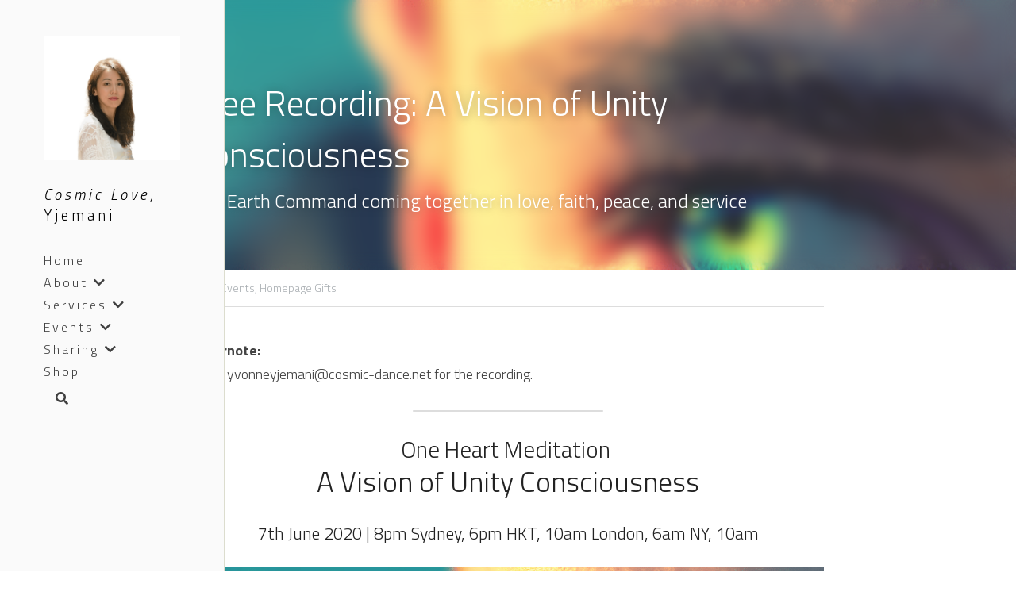

--- FILE ---
content_type: text/html; charset=utf-8
request_url: https://www.cosmic-dance.net/blog/free-recording-a-vision-of-unity-consciousness
body_size: 61566
content:
<!-- Powered by Strikingly.com 4 (1) Jan 30, 2026 at 13:58-->
<!DOCTYPE html>
<html itemscope itemtype='http://schema.org/WebPage' lang='en' xmlns:og='http://ogp.me/ns#' xmlns='http://www.w3.org/1999/xhtml'>
<head>
<title>Free Recording: A Vision of Unity Consciousness - Past ...</title>
<link href='https://www.cosmic-dance.net/blog/free-recording-a-vision-of-unity-consciousness.amp' rel='amphtml'>
<meta content='text/html; charset=UTF-8' http-equiv='Content-Type'>
<meta content='width=device-width,initial-scale=1.0,user-scalable=yes,minimum-scale=1.0,maximum-scale=3.0' id='viewport' name='viewport'>
<meta content='Afternote: Email yvonneyjemani@cosmic-dance.net for the recording. One Heart Meditation A Vision of Unity Consciousness 7th June 2020 | 8pm Sydney, 6pm HKT, 10am London, 6am NY, 10' name='description'>
<meta content='article' property='og:type'>
<meta content='Free Recording: A Vision of Unity Consciousness' property='og:title'>
<meta content='https://www.cosmic-dance.net/blog/free-recording-a-vision-of-unity-consciousness' property='og:url'>
<meta content='https://custom-images.strikinglycdn.com/res/hrscywv4p/image/upload/c_limit,fl_lossy,h_9000,w_1200,f_auto,q_auto/242041/178016_410989.png' property='og:image'>
<meta content='Free Recording: A Vision of Unity Consciousness' property='og:site_name'>
<meta content='Afternote: Email yvonneyjemani@cosmic-dance.net for the recording. One Heart Meditation A Vision of Unity Consciousness 7th June 2020 | 8pm Sydney, 6pm HKT, 10am London, 6am NY, 10' property='og:description'>
<meta content='Free Recording: A Vision of Unity Consciousness' itemprop='name'>
<meta content='Afternote: Email yvonneyjemani@cosmic-dance.net for the recording. One Heart Meditation A Vision of Unity Consciousness 7th June 2020 | 8pm Sydney, 6pm HKT, 10am London, 6am NY, 10' itemprop='description'>
<meta content='https://custom-images.strikinglycdn.com/res/hrscywv4p/image/upload/c_limit,fl_lossy,h_9000,w_1200,f_auto,q_auto/242041/178016_410989.png' itemprop='image'>
<meta name="csrf-param" content="authenticity_token" />
<meta name="csrf-token" content="Grb/se31pjnLNg6holZd61rqyfXwhtwtxdOl2CuiZEy1k/yf0JpTdssZVV5jqASIQEOa5aXa7wg9y8BM0ojbuQ==" />
<script>
window.$S={};$S.conf={"SUPPORTED_CURRENCY":[{"code":"AED","symbol":"\u062f.\u0625","decimal":".","thousand":",","precision":2,"name":"United Arab Emirates Dirham"},{"code":"AFN","symbol":"\u060b","decimal":".","thousand":",","precision":2,"name":"Afghan afghani"},{"code":"ALL","symbol":"Lek","decimal":",","thousand":".","precision":2,"name":"Albanian lek"},{"code":"AMD","symbol":"\u058f","decimal":",","thousand":".","precision":2,"name":"Armenian dram"},{"code":"ANG","symbol":"\u0192","decimal":",","thousand":".","precision":2,"name":"Netherlands Antillean guilder"},{"code":"AOA","symbol":"Kz","decimal":",","thousand":".","precision":2,"name":"Angolan kwanza"},{"code":"ARS","symbol":"$","decimal":",","thousand":".","precision":2,"name":"Argentine peso"},{"code":"AUD","symbol":"A$","decimal":".","thousand":" ","precision":2,"name":"Australian Dollar"},{"code":"AWG","symbol":"\u0192","decimal":".","thousand":",","precision":2,"name":"Aruban florin"},{"code":"AZN","symbol":"\u20bc","decimal":".","thousand":",","precision":2,"name":"Azerbaijani Manat"},{"code":"BAM","symbol":"KM","decimal":",","thousand":".","precision":2,"name":"Bosnia and Herzegovina convertible mark"},{"code":"BBD","symbol":"$","decimal":".","thousand":",","precision":2,"name":"Barbadian dollar"},{"code":"BDT","symbol":"Tk","decimal":".","thousand":",","precision":2,"name":"Bangladeshi Taka"},{"code":"BGN","symbol":"\u043b\u0432","decimal":",","thousand":".","precision":2,"name":"Bulgarian lev"},{"code":"BHD","symbol":"\u062f.\u0628","decimal":".","thousand":",","precision":3,"name":"Bahraini dinar"},{"code":"BIF","symbol":"FBu","decimal":".","thousand":",","precision":0,"name":"Burundian franc"},{"code":"BMD","symbol":"$","decimal":".","thousand":",","precision":2,"name":"Bermudian dollar"},{"code":"BND","symbol":"$","decimal":".","thousand":",","precision":2,"name":"Brunei dollar"},{"code":"BOB","symbol":"$b","decimal":",","thousand":".","precision":2,"name":"Bolivian boliviano"},{"code":"BRL","symbol":"R$","decimal":",","thousand":".","precision":2,"name":"Brazilian Real","format":"%s %v"},{"code":"BSD","symbol":"$","decimal":".","thousand":",","precision":2,"name":"Bahamian dollar"},{"code":"BTN","symbol":"Nu.","decimal":".","thousand":",","precision":2,"name":"Bhutanese ngultrum"},{"code":"BWP","symbol":"P","decimal":".","thousand":",","precision":2,"name":"Botswana pula"},{"code":"BYN","symbol":"Br","decimal":".","thousand":",","precision":2,"name":"Belarusian ruble"},{"code":"BZD","symbol":"BZ$","decimal":".","thousand":",","precision":2,"name":"Belize dollar"},{"code":"CAD","symbol":"$","decimal":".","thousand":",","precision":2,"name":"Canadian Dollar"},{"code":"CDF","symbol":"FC","decimal":".","thousand":",","precision":2,"name":"Congolese franc"},{"code":"CHF","symbol":"CHF","decimal":".","thousand":"'","precision":2,"name":"Swiss Franc","format":"%s %v"},{"code":"CLP","symbol":"$","decimal":"","thousand":".","precision":0,"name":"Chilean Peso"},{"code":"CNY","symbol":"\u00a5","decimal":".","thousand":",","precision":2,"name":"Chinese Yuan"},{"code":"CRC","symbol":"\u20a1","decimal":",","thousand":".","precision":2,"name":"Costa Rican col\u00f3n"},{"code":"CUP","symbol":"$","decimal":".","thousand":",","precision":2,"name":"Cuban peso"},{"code":"CVE","symbol":"$","decimal":".","thousand":",","precision":2,"name":"Cape Verdean escudo"},{"code":"CZK","symbol":"K\u010d","decimal":",","thousand":".","precision":2,"name":"Czech Koruna","format":"%v %s"},{"code":"DJF","symbol":"Fdj","decimal":".","thousand":",","precision":0,"name":"Djiboutian franc"},{"code":"DKK","symbol":"kr","decimal":".","thousand":",","precision":2,"name":"Danish Krone","format":"%v %s"},{"code":"DOP","symbol":"RD$","decimal":".","thousand":",","precision":2,"name":"Dominican peso"},{"code":"DZD","symbol":"\u062f\u062c","decimal":",","thousand":".","precision":2,"name":"Algerian dinar"},{"code":"EGP","symbol":"E\u00a3","decimal":".","thousand":",","precision":2,"name":"Egyptian pound"},{"code":"ERN","symbol":"Nkf","decimal":".","thousand":",","precision":2,"name":"Eritrean nakfa"},{"code":"ETB","symbol":"Br","decimal":".","thousand":",","precision":2,"name":"Ethiopian birr"},{"code":"EUR","symbol":"\u20ac","decimal":",","thousand":".","precision":2,"name":"Euro","format":"%v %s"},{"code":"FJD","symbol":"$","decimal":".","thousand":",","precision":2,"name":"Fijian dollar"},{"code":"FKP","symbol":"\u00a3","decimal":".","thousand":",","precision":2,"name":"Falkland Islands pound"},{"code":"GBP","symbol":"\u00a3","decimal":".","thousand":",","precision":2,"name":"British Pound"},{"code":"GEL","symbol":"\u10da","decimal":",","thousand":".","precision":2,"name":"Georgian lari"},{"code":"GGP","symbol":"\u00a3","decimal":".","thousand":",","precision":2,"name":"Guernsey pound"},{"code":"GHS","symbol":"GH\u20b5","decimal":".","thousand":",","precision":2,"name":"Ghanaian cedi"},{"code":"GIP","symbol":"\u00a3","decimal":".","thousand":",","precision":2,"name":"Gibraltar pound"},{"code":"GMD","symbol":"D","decimal":".","thousand":",","precision":2,"name":"Gambian dalasi"},{"code":"GNF","symbol":"\u20a3","decimal":".","thousand":",","precision":0,"name":"Guinean franc"},{"code":"GTQ","symbol":"Q","decimal":".","thousand":",","precision":2,"name":"Guatemalan quetzal"},{"code":"GYD","symbol":"G$","decimal":".","thousand":",","precision":2,"name":"Guyanese dollar"},{"code":"HKD","symbol":"HK$","decimal":".","thousand":",","precision":2,"name":"Hong Kong Dollar"},{"code":"HNL","symbol":"L","decimal":".","thousand":",","precision":2,"name":"Honduran lempira"},{"code":"HRK","symbol":"kn","decimal":".","thousand":",","precision":2,"name":"Croatian kuna"},{"code":"HTG","symbol":"G","decimal":".","thousand":",","precision":2,"name":"Haitian gourde"},{"code":"HUF","symbol":"Ft","decimal":"","thousand":",","precision":0,"name":"Hungarian Forint","format":"%v %s"},{"code":"ILS","symbol":"\u20aa","decimal":".","thousand":",","precision":2,"name":"Israeli New Shekel"},{"code":"IMP","symbol":"\u00a3","decimal":".","thousand":",","precision":2,"name":"Isle of Man pound"},{"code":"INR","symbol":"\u20b9","decimal":".","thousand":",","precision":2,"name":"Indian Rupee"},{"code":"IQD","symbol":"\u062f.\u0639","decimal":".","thousand":",","precision":3,"name":"Iraqi dinar"},{"code":"IRR","symbol":"\u062a\u0648\u0645\u0627\u0646","decimal":".","thousand":",","precision":2,"name":"Iranian rial"},{"code":"ISK","symbol":"kr","decimal":",","thousand":".","precision":2,"name":"Icelandic kr\u00f3na"},{"code":"JEP","symbol":"\u00a3","decimal":".","thousand":",","precision":2,"name":"Jersey pound"},{"code":"JMD","symbol":"J$","decimal":".","thousand":",","precision":2,"name":"Jamaican Dollar"},{"code":"JOD","symbol":"JD","decimal":".","thousand":",","precision":3,"name":"Jordanian Dinar"},{"code":"JPY","symbol":"\u00a5","decimal":"","thousand":",","precision":0,"name":"Japanese Yen","format":"%s %v"},{"code":"KES","symbol":"KSh","decimal":".","thousand":",","precision":2,"name":"Kenyan shilling"},{"code":"KGS","symbol":"\u043b\u0432","decimal":",","thousand":".","precision":2,"name":"Kyrgyzstani som"},{"code":"KHR","symbol":"\u17db","decimal":".","thousand":",","precision":2,"name":"Cambodian riel"},{"code":"KMF","symbol":"CF","decimal":".","thousand":",","precision":0,"name":"Comorian franc"},{"code":"KPW","symbol":"\u20a9","decimal":".","thousand":",","precision":2,"name":"North Korean won"},{"code":"KRW","symbol":"\uc6d0","decimal":"","thousand":",","precision":0,"name":"South Korean Won","format":"%v %s"},{"code":"KWD","symbol":"\u062f.\u0643","decimal":".","thousand":",","precision":3,"name":"Kuwait dinar"},{"code":"KYD","symbol":"CI$","decimal":".","thousand":",","precision":2,"name":"Cayman Islands dollar"},{"code":"KZT","symbol":"\u20b8","decimal":",","thousand":".","precision":2,"name":"Kazakhstani tenge"},{"code":"LBP","symbol":"LL","decimal":".","thousand":",","precision":2,"name":"Lebanese pound"},{"code":"LKR","symbol":"\u20a8","decimal":".","thousand":",","precision":2,"name":"Sri Lankan rupee"},{"code":"LRD","symbol":"LR$","decimal":".","thousand":",","precision":2,"name":"Liberian dollar"},{"code":"LSL","symbol":"M","decimal":".","thousand":",","precision":2,"name":"Lesotho loti"},{"code":"LYD","symbol":"LD","decimal":".","thousand":",","precision":3,"name":"Libyan dinar"},{"code":"MAD","symbol":"\u062f.\u0645.","decimal":",","thousand":".","precision":2,"name":"Moroccan dirham"},{"code":"MDL","symbol":"L","decimal":",","thousand":".","precision":2,"name":"Moldovan leu"},{"code":"MGA","symbol":"Ar","decimal":".","thousand":",","precision":0,"name":"Malagasy ariary"},{"code":"MKD","symbol":"\u0434\u0435\u043d","decimal":",","thousand":".","precision":2,"name":"Macedonian denar"},{"code":"MMK","symbol":"Ks","decimal":".","thousand":",","precision":2,"name":"Myanmar kyat"},{"code":"MNT","symbol":"\u20ae","decimal":".","thousand":",","precision":2,"name":"Mongolian tugrik"},{"code":"MOP","symbol":"MOP$","decimal":".","thousand":",","precision":2,"name":"Macanese pataca"},{"code":"MRO","symbol":"UM","decimal":".","thousand":",","precision":2,"name":"Mauritanian Ouguiya"},{"code":"MRU","symbol":"UM","decimal":".","thousand":",","precision":2,"name":"Mauritanian ouguiya"},{"code":"MUR","symbol":"\u20a8","decimal":".","thousand":",","precision":2,"name":"Mauritian rupee"},{"code":"MVR","symbol":"Rf","decimal":".","thousand":",","precision":2,"name":"Maldivian rufiyaa"},{"code":"MWK","symbol":"K","decimal":".","thousand":",","precision":2,"name":"Malawian kwacha"},{"code":"MXN","symbol":"$","decimal":".","thousand":",","precision":2,"name":"Mexican Peso"},{"code":"MYR","symbol":"RM","decimal":".","thousand":",","precision":2,"name":"Malaysian Ringgit"},{"code":"MZN","symbol":"MT","decimal":",","thousand":".","precision":2,"name":"Mozambican metical"},{"code":"NAD","symbol":"N$","decimal":".","thousand":",","precision":2,"name":"Namibian dollar"},{"code":"NGN","symbol":"\u20a6","decimal":".","thousand":",","precision":2,"name":"Nigerian naira"},{"code":"NIO","symbol":"C$","decimal":".","thousand":",","precision":2,"name":"Nicaraguan c\u00f3rdoba"},{"code":"NOK","symbol":"kr","decimal":",","thousand":".","precision":2,"name":"Norwegian Krone","format":"%v %s"},{"code":"NPR","symbol":"\u20a8","decimal":".","thousand":",","precision":2,"name":"Nepalese rupee"},{"code":"NZD","symbol":"$","decimal":".","thousand":",","precision":2,"name":"New Zealand Dollar"},{"code":"OMR","symbol":"\u0631.\u0639.","decimal":".","thousand":",","precision":3,"name":"Omani rial"},{"code":"PAB","symbol":"B\/.","decimal":".","thousand":",","precision":2,"name":"Panamanian balboa"},{"code":"PEN","symbol":"S\/.","decimal":".","thousand":",","precision":2,"name":"Peruvian Sol"},{"code":"PGK","symbol":"K","decimal":".","thousand":",","precision":2,"name":"Papua New Guinean kina"},{"code":"PHP","symbol":"\u20b1","decimal":".","thousand":",","precision":2,"name":"Philippine Peso"},{"code":"PKR","symbol":"\u20a8","decimal":".","thousand":",","precision":2,"name":"Pakistani rupee"},{"code":"PLN","symbol":"z\u0142","decimal":",","thousand":" ","precision":2,"name":"Polish Zloty","format":"%v %s"},{"code":"PYG","symbol":"\u20b2","decimal":",","thousand":".","precision":0,"name":"Paraguayan guaran\u00ed"},{"code":"QAR","symbol":"\u0631.\u0642","decimal":".","thousand":",","precision":2,"name":"Qatari riyal"},{"code":"RON","symbol":"lei","decimal":",","thousand":".","precision":2,"name":"Romanian leu"},{"code":"RSD","symbol":"\u0434\u0438\u043d","decimal":",","thousand":".","precision":2,"name":"Serbian dinar"},{"code":"RUB","symbol":"\u20bd","decimal":",","thousand":".","precision":2,"name":"Russian Ruble","format":"%v %s"},{"code":"RWF","symbol":"FRw","decimal":".","thousand":",","precision":0,"name":"Rwandan franc"},{"code":"SAR","symbol":"\u0631.\u0633","decimal":".","thousand":",","precision":2,"name":"Saudi Arabian riyal"},{"code":"SBD","symbol":"SI$","decimal":".","thousand":",","precision":2,"name":"Solomon Islands dollar"},{"code":"SCR","symbol":"SRe","decimal":".","thousand":",","precision":2,"name":"Seychellois rupee"},{"code":"SDG","symbol":"SDG","decimal":".","thousand":",","precision":2,"name":"Sudanese pound"},{"code":"SEK","symbol":"kr","decimal":".","thousand":" ","precision":2,"name":"Swedish Krona","format":"%v %s"},{"code":"SGD","symbol":"S$","decimal":".","thousand":",","precision":2,"name":"Singapore Dollar"},{"code":"SHP","symbol":"\u00a3","decimal":".","thousand":",","precision":2,"name":"Saint Helena pound"},{"code":"SLL","symbol":"Le","decimal":".","thousand":",","precision":2,"name":"Sierra Leonean leone"},{"code":"SOS","symbol":"S","decimal":".","thousand":",","precision":2,"name":"Somali shilling"},{"code":"SRD","symbol":"$","decimal":",","thousand":".","precision":2,"name":"Surinamese dollar"},{"code":"SSP","symbol":"SS\u00a3","decimal":".","thousand":",","precision":2,"name":"South Sudanese pound"},{"code":"STD","symbol":"Db","decimal":".","thousand":",","precision":2,"name":"Sao Tomean Dobra"},{"code":"STN","symbol":"Db","decimal":".","thousand":",","precision":2,"name":"S\u00e3o Tom\u00e9 and Pr\u00edncipe dobra"},{"code":"SYP","symbol":"LS","decimal":".","thousand":",","precision":2,"name":"Syrian pound"},{"code":"SZL","symbol":"E","decimal":".","thousand":",","precision":2,"name":"Swazi lilangeni"},{"code":"THB","symbol":"\u0e3f","decimal":".","thousand":",","precision":2,"name":"Thai Baht"},{"code":"TJS","symbol":"SM","decimal":".","thousand":",","precision":2,"name":"Tajikistani somoni"},{"code":"TMT","symbol":"T","decimal":".","thousand":",","precision":2,"name":"Turkmenistan manat"},{"code":"TND","symbol":"\u062f.\u062a","decimal":".","thousand":",","precision":3,"name":"Tunisian dinar"},{"code":"TOP","symbol":"T$","decimal":".","thousand":",","precision":2,"name":"Tongan pa\u02bbanga"},{"code":"TRY","symbol":"\u20ba","decimal":".","thousand":",","precision":2,"name":"Turkish lira"},{"code":"TTD","symbol":"TT$","decimal":".","thousand":",","precision":2,"name":"Trinidad and Tobago dollar"},{"code":"TWD","symbol":"NT$","decimal":"","thousand":",","precision":0,"name":"New Taiwan Dollar"},{"code":"TZS","symbol":"Tsh","decimal":".","thousand":",","precision":2,"name":"Tanzanian shilling"},{"code":"UAH","symbol":"\u20b4","decimal":".","thousand":",","precision":2,"name":"Ukrainian hryvnia"},{"code":"UGX","symbol":"USh","decimal":".","thousand":",","precision":2,"name":"Ugandan shilling"},{"code":"USD","symbol":"$","decimal":".","thousand":",","precision":2,"name":"United States Dollar"},{"code":"UYU","symbol":"$U","decimal":",","thousand":".","precision":2,"name":"Uruguayan peso"},{"code":"UZS","symbol":"\u043b\u0432","decimal":",","thousand":".","precision":2,"name":"Uzbekistani so\u02bbm"},{"code":"VES","symbol":"Bs.S.","decimal":".","thousand":",","precision":2,"name":"Venezuelan bol\u00edvar soberano"},{"code":"VUV","symbol":"VT","decimal":".","thousand":",","precision":0,"name":"Vanuatu vatu"},{"code":"WST","symbol":"WS$","decimal":".","thousand":",","precision":2,"name":"Samoan t\u0101l\u0101"},{"code":"XAF","symbol":"FCFA","decimal":".","thousand":",","precision":0,"name":"Central African CFA franc"},{"code":"XCD","symbol":"EC$","decimal":".","thousand":",","precision":2,"name":"East Caribbean dollar"},{"code":"XDR","symbol":"SDR","decimal":".","thousand":"","precision":0,"name":"Special drawing rights"},{"code":"XOF","symbol":"CFA","decimal":".","thousand":",","precision":0,"name":"West African CFA franc"},{"code":"XPF","symbol":"\u20a3","decimal":".","thousand":",","precision":0,"name":"CFP franc"},{"code":"YER","symbol":"\u0631.\u064a","decimal":".","thousand":",","precision":2,"name":"Yemeni rial"},{"code":"ZAR","symbol":"R","decimal":".","thousand":",","precision":2,"name":"South African Rand"},{"code":"ZMW","symbol":"K","decimal":",","thousand":".","precision":2,"name":"Zambian kwacha"},{"code":"IDR","symbol":"Rp ","decimal":"","thousand":".","precision":0,"name":"Indonesian Rupiah"},{"code":"VND","symbol":"\u20ab","decimal":"","thousand":".","precision":0,"name":"Vietnamese Dong","format":"%v%s"},{"code":"LAK","symbol":"\u20ad","decimal":".","thousand":",","precision":2,"name":"Lao kip"},{"code":"COP","symbol":"$","decimal":".","thousand":",","precision":0,"name":"Colombian Peso"}],"keenio_collection":"strikingly_pageviews","keenio_pbs_impression_collection":"strikingly_pbs_impression","keenio_pbs_conversion_collection":"strikingly_pbs_conversion","keenio_pageservice_imageshare_collection":"strikingly_pageservice_imageshare","keenio_page_socialshare_collection":"strikingly_page_socialshare","keenio_page_framing_collection":"strikingly_page_framing","keenio_file_download_collection":"strikingly_file_download","is_google_analytics_enabled":true,"gdpr_compliance_feature":true,"is_strikingly_analytics_enabled":true,"baidu_xzh_json":null,"isBlog":true};$S.globalConf={"premium_apps":["HtmlApp","EcwidApp","MailChimpApp","CeleryApp","LocuApp"],"environment":"production","env":"production","host_suffix":"strikingly.com","asset_url":"https:\/\/static-assets.strikinglycdn.com","support_url":"http:\/\/support.strikingly.com","sxl_font_api_url":"https:\/\/static-fonts-css.strikinglycdn.com","locale":"en","enable_live_chat":true,"s_in_china":false,"browser_locale":null,"is_sxl":false,"is_rtl":false,"google":{"recaptcha_v2_client_key":"6LeRypQbAAAAAGgaIHIak2L7UaH4Mm3iS6Tpp7vY","recaptcha_v2_invisible_client_key":"6LdmtBYdAAAAAJmE1hETf4IHoUqXQaFuJxZPO8tW"},"hcaptcha":{"hcaptcha_checkbox_key":"cd7ccab0-57ca-49aa-98ac-db26473a942a","hcaptcha_invisible_key":"65400c5a-c122-4648-971c-9f7e931cd872"},"user_image_cdn":{"qn":"\/\/user-assets.sxlcdn.com","s":"\/\/custom-images.strikinglycdn.com"},"user_image_private_cdn":{"qn":null},"rollout":{"crm_livechat":true,"google_invisible_recaptcha":true,"enabled_hcaptcha":true,"nav_2021":true,"nav_2021_off":false,"nav_2023":true,"new_blog_layout":true,"pbs_i18n":true},"GROWINGIO_API_KEY":null,"BAIDU_API_KEY":null,"SEGMENTIO_API_KEY":"eb3txa37hi","FACEBOOK_APP_ID":"138736959550286","WECHAT_APP_ID":null,"KEEN_IO_PROJECT_ID":"5317e03605cd66236a000002","KEEN_IO_WRITE_KEY":"[base64]","CLOUDINARY_CLOUD_NAME":"hrscywv4p","CLOUDINARY_PRESET":"oxbxiyxl","BUGSNAG_FE_API_KEY":"","BUGSNAG_FE_JS_RELEASE_STAGE":"production","WEB_PUSH_PUB_KEY":"BDKuVD3CPl9FsdF_P7eYJg1i-siryCIDQRcOhTu2zMMFbNrXaugVggo_7vy5OHPYTVaXkLBWv8PUPdduzaKq8xE="};$S.miniProgramAppType=null;$S.blogPostData={"blogPostMeta":{"id":5137183,"state":"published","pinned":false,"notified":false,"createdAt":"2020-06-04T20:21:53.969-07:00","publishedAt":"2020-06-05T03:42:05.338-07:00","publicUrl":"https:\/\/www.cosmic-dance.net\/blog\/free-recording-a-vision-of-unity-consciousness","customSlug":null,"editCount":64,"publishedEditCount":60,"mode":"show","role":null,"reviewState":null,"needReview":false,"censorshipResult":null,"reviewUpdatedAt":null,"scheduledPublishAt":null,"scheduledPublishAtUtcTime":null,"scheduledTimeZone":null,"postedToWechat":false,"tags":["Past Events","Homepage Gifts"],"categories":[{"id":152037,"name":"Homepage Gifts"},{"id":43595,"name":"Past Events"}],"socialMediaConfig":{"url":"https:\/\/www.cosmic-dance.net\/blog\/free-recording-a-vision-of-unity-consciousness","title":"Free Recording: A Vision of Unity Consciousness","image":"https:\/\/custom-images.strikinglycdn.com\/res\/hrscywv4p\/image\/upload\/c_limit,fl_lossy,h_9000,w_1200,f_auto,q_auto\/242041\/178016_410989.png","description":"Afternote: Email yvonneyjemani@cosmic-dance.net for the recording. One Heart Meditation\u00a0A Vision of Unity Consciousness 7th June 2020 | 8pm Sydney, 6pm HKT, 10am London, 6am NY, 10am From the Heart of Shamballa, the Christ Council of Shamballa invite all members of the Earth Command to come...","fbAppId":"138736959550286"},"nextBlogPostTitle":"Free Recording: Virus Healing Ceremony","nextBlogPostRelativeUrl":"\/blog\/free-recording-virus-healing-ceremony","nextBlogPostId":5258414,"prevBlogPostTitle":"The Earth Command Commission","prevBlogPostRelativeUrl":"\/blog\/the-earth-command-commission","prevBlogPostId":5101847},"pageMeta":{"blogSettings":{"previewLayout":null,"mailchimpCode":null,"hasSubscriptionCode":false,"hasSubscriptionCodeBefore":null,"showMorePostsWith":null,"usedDisqusCommentsBefore":null,"showRss":null,"showMip":null,"enableComments":true,"lastReadCommentsAt":null,"showAmp":true,"reviewNumber":null,"commentsRequireApproval":null,"showSubscriptionForm":true,"showSubscriptionsTab":true,"headerCustomCode":"","footerCustomCode":"","shortcuts":[],"shortcutsOrder":{},"banner":[],"previewNumber":null,"wechatMomentEnabled":null,"category_order":{},"showNav":true,"hideNewBlogTips":true,"positiveOrder":true},"isPro":true,"isV4":true,"forcedLocale":"en","userId":242041,"membership":"pro","theme":{"id":54,"css_file":"themes/sleek/main","color_list":"","created_at":"2014-06-16T03:34:39.662-07:00","updated_at":"2018-04-10T19:58:56.122-07:00","display_name":"Sleek","default_slide_list":"269,277,273,278,267,268,276,270,280,279,271","navbar_file":"sleek/navbar","footer_file":"sleek/footer","name":"sleek","thumb_image":"themes/sleek/sleek-select.png","use_background_image":false,"demo_page_id":null,"type_mask":1,"data_page_id":null,"is_new":false,"priority":0,"header_file":"sleek/header","data":"{\"menu\":{\"type\":\"Menu\",\"components\":{\"image1\":{\"type\":\"Image\",\"image_type\":\"large\",\"url\":\"/images/themes/sleek/logo.png\"},\"text1\":{\"type\":\"RichText\",\"value\":\"Title Text\",\"text_type\":\"title\"},\"text2\":{\"type\":\"RichText\",\"value\":\"Title Text\",\"text_type\":\"heading\"},\"text3\":{\"type\":\"RichText\",\"value\":\"Lorem ipsum dolor sit amet, consectetuer adipiscing elit\",\"text_type\":\"body\"},\"button1\":{\"name\":\"button\",\"type\":\"Button\",\"text\":\"BUY NOW\",\"url\":\"http://strikingly.com\",\"target\":\"\"}}}}","name_with_v4_fallback":"sleek"},"permalink":"site-242041-16-3980","subscriptionPlan":"pro_2y","subscriptionPeriod":"2y","isOnTrial":false,"customColors":{"type":"CustomColors","id":"f_e2b7347f-c76f-4591-b887-404dffae9916","defaultValue":null,"active":true,"highlight1":"#e0bf0e","highlight2":"#fafafa"},"animations":{"type":"Animations","id":"f_214c2ae1-66f0-4a6e-a5ec-a915c2084d6f","defaultValue":null,"page_scroll":"slide_in","background":"parallax","image_link_hover":"none"},"s5Theme":{"type":"Theme","id":"f_903ed4b0-018c-4a25-8988-3d9497be3aef","version":"10","nav":{"type":"NavTheme","id":"f_cabde08c-e193-4e0c-a77a-d196baa6a836","name":"topBar","layout":"a","padding":"medium","sidebarWidth":"small","topContentWidth":"full","horizontalContentAlignment":"left","verticalContentAlignment":"top","fontSize":"medium","backgroundColor1":"#dddddd","highlightColor":null,"presetColorName":"transparent","itemSpacing":"compact","dropShadow":"no","socialMediaListType":"link","isTransparent":true,"isSticky":true,"showSocialMedia":false,"highlight":{"type":"underline","textColor":null,"blockTextColor":null,"blockBackgroundColor":null,"blockShape":"pill","id":"f_29760a24-12cb-4717-98ca-04631df0c38d"},"border":{"enable":false,"borderColor":"#000","position":"bottom","thickness":"small"},"socialMedia":[],"socialMediaButtonList":[{"type":"Facebook","id":"c2fecff8-806b-11ef-9d69-538e09938003","url":"","link_url":"","share_text":"","show_button":false},{"type":"Twitter","id":"c2fecff9-806b-11ef-9d69-538e09938003","url":"","link_url":"","share_text":"","show_button":false},{"type":"LinkedIn","id":"c2fecffa-806b-11ef-9d69-538e09938003","url":"","link_url":"","share_text":"","show_button":false},{"type":"Pinterest","id":"c2fecffb-806b-11ef-9d69-538e09938003","url":"","link_url":"","share_text":"","show_button":false}],"socialMediaContactList":[{"type":"SocialMediaPhone","id":"c2fecffe-806b-11ef-9d69-538e09938003","defaultValue":"","className":"fas fa-phone-alt"},{"type":"SocialMediaEmail","id":"c2fecfff-806b-11ef-9d69-538e09938003","defaultValue":"","className":"fas fa-envelope"}]},"section":{"type":"SectionTheme","id":"f_5bdd365a-685a-40e3-9ef2-eb8a9149336f","padding":"normal","contentWidth":"full","contentAlignment":"center","baseFontSize":null,"titleFontSize":null,"subtitleFontSize":null,"itemTitleFontSize":null,"itemSubtitleFontSize":null,"textHighlightColor":null,"baseColor":null,"titleColor":null,"subtitleColor":null,"itemTitleColor":null,"itemSubtitleColor":null,"textHighlightSelection":{"type":"TextHighlightSelection","id":"f_f93a7be5-43c2-4d1a-9de2-48778249fe07","title":false,"subtitle":true,"itemTitle":false,"itemSubtitle":true}},"firstSection":{"type":"FirstSectionTheme","id":"f_59b77b61-65ec-41ac-b078-70ec7f10220d","height":"normal","shape":"none"},"button":{"type":"ButtonTheme","id":"f_b852bef8-ff56-4ce2-8704-54df9c07cd63","backgroundColor":"#000000","shape":"square","fill":"solid"}},"id":11568390,"headingFont":"roboto slab","titleFont":"old standard tt","bodyFont":"roboto","usedWebFontsNormalized":"Old+Standard+TT:400,700,400italic|Roboto:300,700,300italic,700italic|Roboto+Slab:300,700|Titillium+Web:300,700,300italic,700italic","showAmp":true,"subscribersCount":4,"templateVariation":"","showStrikinglyLogo":false,"multiPage":true,"sectionLayout":"one-smallCircle-long-none","siteName":"Cosmic Dance To Infinity","siteRollouts":{"custom_code":true,"pro_sections":true,"pro_apps":true,"google_analytics":true,"strikingly_analytics":true,"custom_form":true,"popup":null,"membership_feature":false},"pageCustomDomain":"www.cosmic-dance.net","pagePublicUrl":"https:\/\/www.cosmic-dance.net\/","googleAnalyticsTracker":"","googleAnalyticsType":"universal","facebookPixelId":"","gaTrackingId":"UA-25124444-6","errorceptionKey":"\"518ac810441fb4b7180002fa\"","keenioProjectId":"5317e03605cd66236a000002","keenioWriteKey":"[base64]","wechatMpAccountId":null,"blogSubscriptionUrl":"\/show_iframe_component\/804481","chatSettings":null,"user":{"membership":"pro","subscriptionPlan":"pro_2y","subscriptionPeriod":"2y","isOnTrial":false,"id":242041,"enableDesktopNotifications":null,"canUseLiveChat":false},"enableSiteSearch":true,"siteMode":"show","membershipFeatureActive":false,"mobileActions":{"phone":null,"sms":null,"location":null,"email":null,"version":"v2","actions":[{"type":"home","icon":"entypo-home","name":"Home"},{"type":"email","icon":"entypo-mail","target":"yjemani@cosmic-dance.net","name":"Contact"}]},"ecommerceSettings":{"displayTax":true,"registration":"no_registration","postOrderRedirection":{"type":"on_site","pageId":"a6e571b3-2f30-4fef-8a67-e82b519a3935","sectionId":"f_9729baf6-d08f-483e-bd7b-0a5c54e1eefb","url":"","openInNewTab":true}},"ecommerce":{"sellerWechatAppId":null,"hasSetPaymentAccount":true},"showNav":true,"hideNewBlogTips":true,"connectedSites":[],"enableFixedTextColor":false,"enableFixedTextColorRemaining":false,"enableFixedTextColorHasBgColor":false,"enableFixedGallerySectionRtlStyle":false,"enableFixedNavHorizontalAlign":false,"enableUsedMobileNewBreakpoint":false,"enableSectionSmartBinding":false,"enableFixedSectionContentStyle20251020":false,"enableNewLumaVersion":false,"enableFixedNavSpecialLogicColor":false},"content":{"type":"Blog.BlogData","id":"f_2f0276ae-719c-41ab-8e98-ab9f4315d21c","defaultValue":null,"showComments":true,"showShareButtons":null,"header":{"type":"Blog.Header","id":"f_61ae9f4a-5211-47ea-a0f5-20a036da0e6e","defaultValue":null,"title":{"type":"Blog.Text","id":"f_d1d1015b-09bd-4d73-b2d9-00ef75b09ca5","defaultValue":false,"value":"\u003cp\u003eFree Recording: A Vision of Unity Consciousness\u003c\/p\u003e","backupValue":null,"version":1},"subTitle":{"type":"Blog.Text","id":"f_362d8016-8fe9-49e4-81da-335bda2596ba","defaultValue":false,"value":"\u003cp\u003eThe Earth Command coming together in love, faith, peace, and service\u003c\/p\u003e","backupValue":null,"version":1},"backgroundImage":{"type":"Blog.BackgroundImage","id":"f_31afff67-ad3d-466d-bf0d-78cd2923057c","defaultValue":false,"url":"!","textColor":"light","backgroundVariation":null,"sizing":"cover","userClassName":null,"linkUrl":null,"linkTarget":null,"videoUrl":null,"videoHtml":"","storageKey":"242041\/178016_410989","storage":"s","format":"png","h":312,"w":820,"s":363980,"useImage":true,"noCompression":null,"focus":{},"linkInputEnabled":null,"descriptionInputEnabled":null}},"footer":{"type":"Blog.Footer","id":"f_b8e7e627-34f0-4968-bf85-a203166b0e8d","defaultValue":null,"comment":{"type":"Blog.Comment","id":"f_ee0d3818-c0c5-4100-886b-35e6a3b7b79a","defaultValue":null,"shortName":""},"shareButtons":{"type":"Blog.ShareButtons","id":"f_ee5240cf-24ba-4cab-b341-c913f38923c6","defaultValue":false,"list_type":"link","button_list":[{"type":"Facebook","id":"f_ea715a3c-d8fc-48c1-966f-a846db6f090a","defaultValue":null,"url":"","link_url":null,"share_text":null,"app_id":null,"show_button":true},{"type":"LinkedIn","id":"f_7d1e8817-b67e-42d4-bdee-bf8bd4e1eeba","defaultValue":null,"url":"","link_url":null,"share_text":null,"show_button":true},{"type":"GPlus","id":"f_483aad87-75b2-4b07-9247-5c2e10e02553","defaultValue":null,"url":"","link_url":null,"share_text":null,"show_button":true},{"type":"Twitter","id":"f_2a86fa16-673d-489a-a1af-bba7637cdbd4","defaultValue":null,"url":"","link_url":null,"share_text":null,"show_button":true},{"type":"Pinterest","id":"f_d3038ba3-71bf-4225-b26f-8dd6a9b4e98b","defaultValue":null,"url":"","link_url":null,"share_text":null,"show_button":false}]}},"sections":[{"type":"Blog.Section","id":"f_08f33b71-36b2-4ed4-a4fc-d65eff85d767","defaultValue":null,"component":{"type":"RichText","id":"f_c0bf003d-340c-471e-973f-03cbfd2349b7","defaultValue":false,"value":"\u003cp\u003e\u003cstrong\u003eAfternote: \u003c\/strong\u003e\u003c\/p\u003e\u003cp\u003eEmail yvonneyjemani@cosmic-dance.net for the recording.\u003c\/p\u003e","backupValue":null,"version":1}},{"type":"Blog.Section","id":"f_0cf12fbc-42cf-4c12-a76a-548831ca60e8","defaultValue":null,"component":{"type":"Separator","id":"f_513cf6cf-0427-400a-bb62-ab1d1d67e6f8","defaultValue":null,"value":null}},{"type":"Blog.Section","id":"f_217fd23e-f0a4-46cc-8e90-0dad4805d743","defaultValue":null,"component":{"type":"Blog.Title","id":"f_3c7fd8d4-cd3d-43c2-b0d3-070168505974","defaultValue":false,"value":"\u003cp style=\"text-align: center; font-size: 80%;\"\u003eOne Heart Meditation\u00a0\u003c\/p\u003e\u003cp style=\"text-align: center;\"\u003eA Vision of Unity Consciousness\u003c\/p\u003e","backupValue":null,"version":1}},{"type":"Blog.Section","id":"f_f51f7a80-b631-488f-8d5d-91db8ade1143","defaultValue":null,"component":{"type":"Blog.Title","id":"f_7b78d919-5575-452d-bcc0-c860603e9e54","defaultValue":false,"value":"\u003cp style=\"font-size: 60%; text-align: center;\"\u003e7th June 2020 | 8pm Sydney, 6pm HKT, 10am London, 6am NY, 10am\u003c\/p\u003e","backupValue":null,"version":1}},{"type":"Blog.Section","id":"f_f36b4e48-3bf7-4389-9599-010a7a204b59","defaultValue":null,"component":{"type":"Image","id":"f_f0523df7-caea-48c8-a4cd-4b6abad76870","defaultValue":null,"link_url":"","thumb_url":"!","url":"!","caption":"","description":"","storageKey":"242041\/533380_923265","storage":"s","storagePrefix":null,"format":"png","h":312,"w":820,"s":381759,"new_target":true,"noCompression":null,"cropMode":null,"focus":{}}},{"type":"Blog.Section","id":"f_b62d0f9f-242d-4950-ab66-4e094056869c","defaultValue":null,"component":{"type":"RichText","id":"f_9b850e18-d729-4f2d-be50-712390ed4d18","defaultValue":false,"value":"\u003cp style=\"text-align: justify;\"\u003eFrom the Heart of Shamballa, the Christ Council of Shamballa invite all members of the Earth Command to come together on the 7\u003csup\u003eth\u003c\/sup\u003e of June 2020 during the full moon eclipse portal to launch the Earth Command which unites lighworkers in love and oneness for planetary missions that supports the ascension of Earth and humanity\u2019s evolution, as well as co-create visions of a global community living with the principles of unity consciousness. \u003cem\u003eRefer to the Earth Command via the blog \u003ca target=\"_blank\" href=\"https:\/\/www.cosmic-dance.net\/blog\/the-earth-command-commission\"\u003elink\u003c\/a\u003e. \u003c\/em\u003e\u003c\/p\u003e","backupValue":null,"version":1}},{"type":"Blog.Section","id":"f_7dba7962-63ea-4b2e-ab15-01ecea222ba2","defaultValue":null,"component":{"type":"RichText","id":"f_743fc1b0-b8a1-4048-94d7-bb27409341f4","defaultValue":false,"value":"\u003cp style=\"text-align: justify;\"\u003eThis is a meditation that will invoke through prayers, sounds, visualisations and the activation of a group merkaba to hold the Earth Command community in love, faith, peace, and service so that the highest frequencies, transmissions and information may be shared with ease and grace in the group. At the same time, we will be transmitting our unified frequencies of love and peace into the collective heart and collective mind of humanity for this full moon eclipse has been triggering the shadow aspects that still lay within. We will be transmitting love vibrations for humanity to be able to release and to experience shifts in their being, to be able to hold more love and light for there is indeed signifiant collective wounds that have acumulated due to the virus and lock down, and wounds that have open due to the prejudice they are experiencing as activism rise. We will be releasing these wounds beloveds through our being and through the collective psychic and astral realms.\u003c\/p\u003e","backupValue":null,"version":1}},{"type":"Blog.Section","id":"f_d7b03ef7-18da-41f5-b0af-21053aace371","defaultValue":null,"component":{"type":"RichText","id":"f_3560c7a0-b444-4bd6-8142-6389390e5e21","defaultValue":false,"value":"\u003cp style=\"text-align: justify;\"\u003eWe will then create a new vision of togetherness, of oneness and of community where people come together in harmony, and a community that above respects, value, hears and love all beings. These are the visions that we will create and hold on this day, and we invitie all who hears the heart call to co-create the vision of being united in love. If you are only united in the light but not balanced in love, there can also be imbalances for too much light will trigger disharmonious energies. When there is light balanced with love, any proactive action, any activism, or any service will be in the highest for all beings for it will come from a place of compassionate wisdom, selflessness, and of cohesion. This is the pathway for humanity to move towards group consciousness, to experience Christ within, to release all that is shadow and to come to a place of mastery where they are no longer contributing any discordant energies, they are being mindful of their actions of their words and to then come into the group heart and the group mind.\u003c\/p\u003e","backupValue":null,"version":1}},{"type":"Blog.Section","id":"f_0f8e743b-b7f0-4b13-bc1c-3b523dce174c","defaultValue":null,"component":{"type":"RichText","id":"f_bcf3f5d3-da98-4089-8c7c-4257a8fffc65","defaultValue":false,"value":"\u003cp style=\"text-align: justify;\"\u003eWe say you are on the cusp of great peace, of great changes upon the Earth that will transform the way you live, the way you interact with the Earth and with one another. We say that to be stand strong in your core is to hold the sacred space of love and light for your fellow community so that as they open their consciousenss they are also held in love, thus allowing them to feel safe to accept the new paradigm wholeheartedly.\u003c\/p\u003e","backupValue":null,"version":1}},{"type":"Blog.Section","id":"f_2f1f1465-e6cf-4764-9752-f91d2d57c5dd","defaultValue":null,"component":{"type":"RichText","id":"f_c0e17300-f0a1-44ed-8ae9-a7de0faa5ffd","defaultValue":false,"value":"\u003cp style=\"text-align: justify;\"\u003eWe look forward to co-creating and amplifying these golden visions with you. Blessed be.\u003c\/p\u003e","backupValue":null,"version":1}},{"type":"Blog.Section","id":"f_26709962-b6d6-4735-8f44-24c5a11d5ed8","defaultValue":null,"component":{"type":"RichText","id":"f_1725f060-1235-48c0-80b0-b51d4a67d0ff","defaultValue":false,"value":"\u003cp style=\"text-align: justify;\"\u003e\u003cstrong\u003eLord Sanada\u003c\/strong\u003e on behalf of the Council of 12 over-lighting the Earth Command\u003c\/p\u003e\u003cp\u003eFacilitated by \u003cstrong\u003eYvonne Yjemani Li\u003c\/strong\u003e\u003c\/p\u003e","backupValue":null,"version":1}},{"type":"Blog.Section","id":"f_fcc5ba3d-f8c1-4178-acfe-2dfaa96b4bf8","defaultValue":null,"component":{"type":"Separator","id":"f_326dbae0-b9e7-48b5-aad0-8da91d3e1f2d","defaultValue":null,"value":null}},{"type":"Blog.Section","id":"f_a8cbbf11-a868-4b9f-a939-6540c57bafd3","defaultValue":null,"component":{"type":"RichText","id":"f_4e6689bf-b61c-4fff-8f93-9ff6348d4ae6","defaultValue":false,"value":"\u003cp\u003e\u003cstrong\u003eDetails\u003c\/strong\u003e\u003c\/p\u003e\u003cp\u003eDate: 7\u003csup\u003eth\u003c\/sup\u003e June 2020\u003c\/p\u003e\u003cp\u003eTime: 8pm Sydney, 6pm Hong Kong, 10am London, 6am New York (1.5 hours)\u003c\/p\u003e\u003cp\u003eLive Webinar:\u003c\/p\u003e\u003cp\u003eJoin Zoom Meeting\u003c\/p\u003e\u003cp\u003e\u003ca href=\"https:\/\/us02web.zoom.us\/j\/85996256392?pwd=eTZVb05IYmdQb24vUmdOeFN2NmhTUT09\"\u003ehttps:\/\/us02web.zoom.us\/j\/85996256392?pwd=eTZVb05IYmdQb24vUmdOeFN2NmhTUT09\u003c\/a\u003e\u003c\/p\u003e\u003cp\u003eMeeting ID: 859 9625 6392 and Password: 068267\u003c\/p\u003e\u003cp\u003eDial by your location\u003c\/p\u003e\u003cp\u003eFind your local number: https:\/\/us02web.zoom.us\/u\/kb4nswAXps\u003c\/p\u003e\u003cp\u003eMeeting ID: 859 9625 6392 and Password: 068267\u003c\/p\u003e\u003cp\u003eRecordings: available for those who cannot join the live webinar, email \u003ca href=\"mailto:infinity999@zoho.com\"\u003einfinity999@zoho.com\u003c\/a\u003e\u003c\/p\u003e\u003cp\u003eExchange: From our hearts to yours\u003c\/p\u003e","backupValue":null,"version":1}}]},"settings":{"hideBlogDate":false},"pageMode":null,"pageData":{"type":"Site","id":"f_3b3eb4d4-ed44-44c0-ae15-ec196a9f7e05","defaultValue":null,"horizontal":false,"fixedSocialMedia":false,"new_page":true,"showMobileNav":true,"showCookieNotification":true,"showTermsAndConditions":true,"showPrivacyPolicy":true,"activateGDPRCompliance":true,"multi_pages":true,"live_chat":false,"showLegacyGallery":true,"isFullScreenOnlyOneSection":true,"showNav":true,"showFooter":true,"showStrikinglyLogo":false,"showNavigationButtons":true,"showShoppingCartIcon":true,"showButtons":true,"navFont":"","titleFont":"old standard tt","logoFont":"","bodyFont":"roboto","buttonFont":"roboto","headingFont":"roboto slab","bodyFontWeight":null,"theme":"fresh","templateVariation":"","templatePreset":"","termsText":"All content provided on this blog is for informational purposes only. The owner of this website makes no representations as to the accuracy or completeness of any information on this site or found by following any link on this site. The owner will not be liable for any errors or omissions in this information nor for the availability of this information. The owner will not be liable for any losses, injuries, or damages from the display or use of this information. These terms and conditions of use are subject to change at any time and without notice.","privacyPolicyText":"Personal information will not be shared with third-parties nor will your information be collected about your visit to this website for use other than to analyse content performance through the use of cookies, which you can turn off at anytime by modifying your Internet browser's settings. We are not responsible for the republishing of the content found on this blog on other Web sites or media without our permission. This privacy policy is subject to change without notice.","fontPreset":null,"cookieNotificationArea":"all","GDPRHtml":null,"pages":[{"type":"Page","id":"f_0b75dbcc-22d7-40aa-b500-4d47c5bc90ab","defaultValue":null,"sections":[{"type":"Slide","id":"f_91d9f0e8-3157-4d26-a6da-1228c53f11e5","defaultValue":null,"template_id":null,"template_name":"title","template_version":null,"components":{"slideSettings":{"type":"SlideSettings","id":"f_866cbc9b-9e33-43fc-b434-553288caabab","defaultValue":null,"show_nav":true,"show_nav_multi_mode":false,"nameChanged":null,"hidden_section":true,"name":"Title","sync_key":null,"layout_variation":"center-bottom-full","display_settings":{},"padding":{"top":"normal","bottom":"normal"},"layout_config":{}},"text1":{"type":"RichText","id":"f_6cc01105-8a04-4bb5-a337-5dd0fd416083","defaultValue":false,"value":"\u003cp\u003eCosmic Dance to Infinity\u003c\/p\u003e","backupValue":null,"version":1},"text2":{"type":"RichText","id":"f_5e712a77-e4eb-4376-807a-e1f09e9b7972","defaultValue":false,"value":"\u003cp\u003e\u003cem\u003eAwaken to your magnificence and come into the one heart with Yvonne Yjemani Li\u003c\/em\u003e\u003c\/p\u003e","backupValue":null,"version":1},"text3":{"type":"RichText","id":"f_c51a5233-2602-4d41-9b05-74dcca8ef588","defaultValue":null,"value":"Lorem ipsum dolor sit amet, consectetuer adipiscing elit, sed diam nonummy nibh euismod tincidunt ut laoreet.","backupValue":null,"version":null},"media1":{"type":"Media","id":"f_214855c5-b3ef-49fb-b6ce-114dfe86ea40","defaultValue":null,"video":{"type":"Video","id":"f_a2bf2229-d263-4c77-b033-b301f877d7bf","defaultValue":null,"html":"","url":"https:\/\/vimeo.com\/18150336","thumbnail_url":null,"maxwidth":700,"description":null},"image":{"type":"Image","id":"f_87abc88d-4d9a-48b3-8b27-319019e748b9","defaultValue":true,"link_url":null,"thumb_url":"","url":"","caption":"","description":"","storageKey":null,"storage":null,"storagePrefix":null,"format":null,"h":null,"w":null,"s":null,"new_target":true,"noCompression":null,"cropMode":null,"focus":{}},"current":"image"},"button1":{"type":"Button","id":"f_bfef1e19-2255-4288-bfac-b47e8b1453f1","defaultValue":false,"text":"","link_type":null,"page_id":null,"section_id":null,"url":"","new_target":false},"background1":{"type":"Background","id":"f_dee7ed54-1a48-40d9-9d1f-a2410886972b","defaultValue":false,"url":"!","textColor":"light","backgroundVariation":"","sizing":"center","userClassName":"s-bg-gray","linkUrl":null,"linkTarget":null,"videoUrl":"","videoHtml":"","storageKey":"242041\/164643_379678","storage":"s","format":"png","h":539,"w":668,"s":612956,"useImage":true,"noCompression":null,"focus":{},"backgroundColor":{}}}},{"type":"Slide","id":"f_192cdf2b-1a4e-4163-9826-c8defb0563bc","defaultValue":null,"template_id":null,"template_name":"hero","template_version":null,"components":{"slideSettings":{"type":"SlideSettings","id":"f_8ab17b7d-3a3d-412e-9fc5-a9e2363c312c","defaultValue":null,"show_nav":true,"show_nav_multi_mode":false,"nameChanged":true,"hidden_section":false,"name":"Front Banner","sync_key":null,"layout_variation":"signup-noImage","display_settings":{},"padding":{},"layout_config":{}}}},{"type":"Slide","id":"f_647b7f54-fae1-4fd1-a41c-e481ecf6c515","defaultValue":null,"template_id":null,"template_name":"rows","template_version":null,"components":{"slideSettings":{"type":"SlideSettings","id":"f_b57d34c1-7308-4885-a4d6-128fc7a45257","defaultValue":null,"show_nav":true,"show_nav_multi_mode":false,"nameChanged":true,"hidden_section":false,"name":"Overview","sync_key":null,"layout_variation":"col-three-text","display_settings":{},"padding":{},"layout_config":{"isNewMobileLayout":true}}}},{"type":"Slide","id":"f_69a12be1-fff6-49a0-a5d4-26f626a0d916","defaultValue":null,"template_id":null,"template_name":"blog","template_version":"beta-s6","components":{"slideSettings":{"type":"SlideSettings","id":"f_869cbfed-6f3e-4aa7-816a-a41b0dc27465","defaultValue":null,"show_nav":true,"show_nav_multi_mode":null,"nameChanged":true,"hidden_section":false,"name":"Future Events","sync_key":null,"layout_variation":"one-smallCircle-long-none","display_settings":{"blogNumber":20},"padding":{},"layout_config":{"columns":1,"customized":true,"imageAlignment":"left","imageShape":"circle","imageSize":"s","snippetLength":"long","structure":"rows","templateName":"E"}},"text1":{"type":"RichText","id":"f_4fce063e-b385-4070-a9a2-f00f8b806707","defaultValue":false,"value":"\u003ch2 class=\"s-title s-font-title\"\u003eRecent Events\u003c\/h2\u003e\u003ch4 class=\"s-subtitle\"\u003eUpcoming events\u003c\/h4\u003e","backupValue":"","version":1},"text2":{"type":"RichText","id":"f_a822dee6-28d2-4c74-b82d-67ea275e4eb4","defaultValue":false,"value":"\u003cp\u003e\u003cspan class=\"s-text-color-gray\"\u003eUpcoming events\u003c\/span\u003e\u003c\/p\u003e","backupValue":"","version":1},"background1":{"type":"Background","id":"f_bd153fa0-5e63-4157-a91a-eb84d31a3dd5","defaultValue":false,"url":"","textColor":"light","backgroundVariation":"","sizing":null,"userClassName":"s-bg-gray","linkUrl":null,"linkTarget":null,"videoUrl":"","videoHtml":"","storageKey":null,"storage":null,"format":null,"h":null,"w":null,"s":null,"useImage":false,"noCompression":null,"focus":{},"backgroundColor":{}},"blog1":{"type":"BlogCollectionComponent","id":40,"defaultValue":false,"app_instance_id":null,"app_id":null,"category":{"id":148850,"name":"Events Homepage"}}}},{"type":"Slide","id":"f_58abeea5-fd87-4232-8a7e-d6f004f88d6f","defaultValue":null,"template_id":null,"template_name":"blog","template_version":"beta-s6","components":{"slideSettings":{"type":"SlideSettings","id":"f_2e42a66a-e15a-4cd9-8236-547d001256a0","defaultValue":null,"show_nav":true,"show_nav_multi_mode":false,"nameChanged":null,"hidden_section":false,"name":"Blog","sync_key":null,"layout_variation":"three-landscape-none-none","display_settings":{"blogNumber":6},"padding":{"top":"none","bottom":"none"},"layout_config":{"imageAlignment":"left","imageSize":"m","customized":false,"imageShape":"square","columns":3,"templateName":"B","structure":"grid","snippetLength":"short"}},"text1":{"type":"RichText","id":"f_b9a839fc-1ec0-4944-a0fd-19bf7a687e2b","defaultValue":false,"value":"\u003cdiv\u003e\u003ch2 class=\"s-title s-font-title\"\u003eRecent Blog\u003c\/h2\u003e\u003ch4 class=\"s-subtitle\"\u003eInspirations, journeys and illuminations\u003c\/h4\u003e\u003c\/div\u003e","backupValue":"","version":1},"text2":{"type":"RichText","id":"f_2f742705-744b-43ff-8d6c-fe289fda440e","defaultValue":false,"value":"\u003cdiv\u003e\u003cspan class=\"s-text-color-gray\"\u003eInspirations, musings, and ruminations.\u003c\/span\u003e\u003c\/div\u003e","backupValue":"","version":1},"background1":{"type":"Background","id":"f_d644e8f2-4c98-4fd8-aba1-8ad43d8f075d","defaultValue":true,"url":"","textColor":"light","backgroundVariation":"","sizing":"cover","userClassName":null,"linkUrl":null,"linkTarget":null,"videoUrl":"","videoHtml":"","storageKey":null,"storage":null,"format":null,"h":null,"w":null,"s":null,"useImage":null,"noCompression":null,"focus":{},"backgroundColor":{}},"blog1":{"type":"BlogCollectionComponent","id":40,"defaultValue":false,"app_instance_id":null,"app_id":null,"category":{"name":"Blog","id":2107}}}},{"type":"Slide","id":"f_2632fa99-9ad0-481c-863e-f27b2cb3a493","defaultValue":true,"template_id":null,"template_name":"media","template_version":null,"components":{"slideSettings":{"type":"SlideSettings","id":"f_f5b4a830-a0ae-4251-8434-38f8e354d0cc","defaultValue":true,"show_nav":true,"show_nav_multi_mode":null,"nameChanged":true,"hidden_section":true,"name":"Video","sync_key":null,"layout_variation":"row-medium1-text-alt","display_settings":{},"padding":{},"layout_config":{"isNewMobileLayout":true}}}},{"type":"Slide","id":"f_a320b9ba-dc28-443d-9057-4afad89e2ce1","defaultValue":null,"template_id":null,"template_name":"blog","template_version":"beta-s6","components":{"slideSettings":{"type":"SlideSettings","id":"f_f3c60624-747d-4abb-84b9-47af6e4f963a","defaultValue":null,"show_nav":true,"show_nav_multi_mode":false,"nameChanged":true,"hidden_section":true,"name":"Gifts of Love","sync_key":null,"layout_variation":"one-smallCircle-long-none","display_settings":{"blogNumber":20},"padding":{},"layout_config":{"columns":4,"customized":true,"imageAlignment":"left","imageShape":"square","imageSize":"m","snippetLength":"none","structure":"card","templateName":"A"}},"text1":{"type":"RichText","id":"f_07f8a13b-eab5-473e-a552-6f27d03ae3a3","defaultValue":false,"value":"\u003cdiv\u003e\u003ch2 class=\"s-title s-font-title\"\u003eGifts of Love\u003c\/h2\u003e\u003ch4 class=\"s-subtitle\"\u003eFree meditations from my heart to yours\u003c\/h4\u003e\u003c\/div\u003e","backupValue":"","version":1},"text2":{"type":"RichText","id":"f_ccbdbda0-ef5b-4bea-9ab8-4ac11f281b44","defaultValue":false,"value":"\u003cdiv\u003e\u003cspan class=\"s-text-color-gray\"\u003eFree recordings from my heart to yours\u003c\/span\u003e\u003c\/div\u003e","backupValue":"","version":1},"background1":{"type":"Background","id":"f_b90efc90-8278-4ba5-9da1-e2de33bb358d","defaultValue":true,"url":"","textColor":"light","backgroundVariation":"","sizing":"cover","userClassName":null,"linkUrl":null,"linkTarget":null,"videoUrl":"","videoHtml":"","storageKey":null,"storage":null,"format":null,"h":null,"w":null,"s":null,"useImage":null,"noCompression":null,"focus":{},"backgroundColor":{}},"blog1":{"type":"BlogCollectionComponent","id":40,"defaultValue":false,"app_instance_id":null,"app_id":null,"category":{"id":152037,"name":"Homepage Gifts"}}}}],"title":"Home","description":null,"uid":"deb5c3a8-35a8-4732-9a2d-4188609e8d50","path":"\/home","pageTitle":null,"pagePassword":null,"memberOnly":null,"paidMemberOnly":null,"buySpecificProductList":{},"specificTierList":{},"pwdPrompt":null,"autoPath":true,"authorized":true},{"type":"Page","id":"f_bb66140c-e816-4630-80b8-1fa05a82f224","defaultValue":null,"sections":[{"type":"Slide","id":"f_45337094-e9fc-4aa9-af22-3686d5668815","defaultValue":null,"template_id":null,"template_name":"rows","template_version":null,"components":{"slideSettings":{"type":"SlideSettings","id":"f_05c680c2-8aca-4a8d-a92d-e06487194b06","defaultValue":null,"show_nav":true,"show_nav_multi_mode":null,"nameChanged":true,"hidden_section":null,"name":"About ","sync_key":null,"layout_variation":"media-center-text","display_settings":{},"padding":{},"layout_config":{"isNewMobileLayout":true}},"background1":{"type":"Background","id":"f_e706c05c-1f1a-4e60-9693-869a768ed007","defaultValue":true,"url":"https:\/\/uploads.strikinglycdn.com\/static\/backgrounds\/striking-pack-2\/28.jpg","textColor":"light","backgroundVariation":"","sizing":"cover","userClassName":null,"linkUrl":null,"linkTarget":null,"videoUrl":"","videoHtml":"","storageKey":null,"storage":null,"format":null,"h":null,"w":null,"s":null,"useImage":null,"noCompression":null,"focus":{},"backgroundColor":{}},"text1":{"type":"RichText","id":"f_79c92d76-3131-42dd-b278-4d5b7d7aa19e","defaultValue":false,"value":"\u003cp\u003e\u003cspan class=\"s-text-color-custom1\"\u003eAbout Yjemani\u003c\/span\u003e\u003c\/p\u003e","backupValue":null,"version":1},"text2":{"type":"RichText","id":"f_8d65ed54-adf3-4a8e-a037-802e374ca1c1","defaultValue":false,"value":"\u003cp style=\"font-size: 80%;\"\u003e\u003cspan class=\"s-text-color-gray\"\u003eA Catalyst, Alchemist, Guide, and Creationist in the modern-day world\u003c\/span\u003e\u003c\/p\u003e","backupValue":null,"version":1},"repeatable1":{"type":"Repeatable","id":"f_cc895a6f-d896-4a0b-bb8c-ed85f2c2df75","defaultValue":false,"list":[{"type":"RepeatableItem","id":"f_2e7e8c70-4a1c-47ce-9f74-c32fcfc73b70","defaultValue":null,"components":{"media1":{"type":"Media","id":"f_7a6eb92c-d3c4-48c1-8282-4fbc682bb6ad","defaultValue":true,"video":{"type":"Video","id":"f_8f4c9e99-f2a2-4612-94a9-d9b7bd7648e0","defaultValue":true,"html":"","url":"https:\/\/vimeo.com\/18150336","thumbnail_url":null,"maxwidth":700,"description":null},"image":{"type":"Image","id":"f_447c961a-d982-4fad-a543-dffd95637208","defaultValue":true,"link_url":"","thumb_url":"!","url":"!","caption":"","description":"","storageKey":"242041\/Photo_11-11-2017_1_14_02_AM_cumynb","storage":"c","storagePrefix":null,"format":"jpg","h":957,"w":1200,"s":612911,"new_target":true,"noCompression":null,"cropMode":null,"focus":{}},"current":"image"},"text1":{"type":"RichText","id":"f_b04b5f5f-ac31-4702-aa08-995b24fdd68c","defaultValue":false,"value":"\u003cdiv class=\"s-rich-text-wrapper\" style=\"display: block;\"\u003e\u003ch4 class=\"h4Tag\"\u003eYjemani Ka'ala Raphael is a creationist, catalyst, alchemist, and teacher co-creating with the Cosmic Treasury of Light, the Paradise Sons, the Emerald Temples of Light, the Councils of Creation and the Divine Mother. Through the manifestation of Cosmic Light Templates and Codes that are coming back to the Earth grids, Yjemani is lovingly bringing the new templates and codes of original creation and teachings that awakens the gifts of multi-dimensionality and Presence in each person\u2019s God nature.\u003c\/h4\u003e\u003cp\u003e\u003cspan style=\"display: inline-block\"\u003e\u0026nbsp;\u003c\/span\u003e\u003c\/p\u003e\u003ch4 class=\"h4Tag\"\u003eAs Yvonne withdrew from form into the formless, Yjemani has emerged as the celebration of the Divine Presence and the co-creator with Source that is present in all Creation. A multi-dimensional consciousness also experienced in the industries of finance, healthcare and social innovation, Yjemani lovingly empowers beloveds on their earthly path to align to their Soul's higher mission and spiritual ascension through bridging higher wisdom with practical earth experience. Yjemani is actively leading and facilitating various projects in service to Mother Gaia, she invites lightworkers to join in the co-creation and anchoring of Heaven on Earth.\u003c\/h4\u003e\u003c\/div\u003e","backupValue":null,"version":1},"text2":{"type":"RichText","id":"f_dfd11b1b-224d-4d56-b55f-c96713568b39","defaultValue":false,"value":"","backupValue":null,"version":1},"text3":{"type":"RichText","id":"f_1da01f9c-50d3-4ab9-84ba-d234bfa99840","defaultValue":false,"value":"","backupValue":null,"version":1},"button1":{"type":"Button","id":"f_feba2fcc-ce48-4064-976c-8fd53d741723","defaultValue":true,"text":"","link_type":null,"page_id":null,"section_id":null,"url":"","new_target":null}}},{"type":"RepeatableItem","id":"f_7ff2f40c-bde5-4f3d-8879-fe9b379d56a7","defaultValue":null,"components":{"media1":{"type":"Media","id":"f_a4144b2e-e22f-411a-b2ab-9439ce24d126","defaultValue":true,"video":{"type":"Video","id":"f_8f4c9e99-f2a2-4612-94a9-d9b7bd7648e0","defaultValue":true,"html":"","url":"https:\/\/vimeo.com\/18150336","thumbnail_url":null,"maxwidth":700,"description":null},"image":{"type":"Image","id":"f_447c961a-d982-4fad-a543-dffd95637208","defaultValue":true,"link_url":"","thumb_url":"!","url":"!","caption":"","description":"","storageKey":"242041\/829401_293722","storage":"s","storagePrefix":null,"format":"png","h":200,"w":600,"s":41027,"new_target":true,"noCompression":null,"cropMode":null,"focus":{}},"current":"image"},"text1":{"type":"RichText","id":"f_68ba1b1e-e4ef-4cb2-bddc-4632fc0b19de","defaultValue":false,"value":"","backupValue":null,"version":1},"text2":{"type":"RichText","id":"f_a15d9867-d6ac-40ac-9f8b-7c3c6e23c8cc","defaultValue":false,"value":"","backupValue":null,"version":1},"text3":{"type":"RichText","id":"f_7705ce84-e4ba-4c00-a9ac-ef1e332f8b2b","defaultValue":false,"value":"","backupValue":null,"version":1},"button1":{"type":"Button","id":"f_d8d94e1f-6022-4447-a129-50578af612fe","defaultValue":true,"text":"","link_type":null,"page_id":null,"section_id":null,"url":"","new_target":null}}}],"components":{"media1":{"type":"Media","id":"f_174388b1-2875-4a27-86e4-15f134b134dc","defaultValue":true,"video":{"type":"Video","id":"f_41b4ec3d-8158-4de3-b888-9753fc22f77a","defaultValue":true,"html":"","url":"https:\/\/vimeo.com\/18150336","thumbnail_url":null,"maxwidth":700,"description":null},"image":{"type":"Image","id":"f_656770cf-c4c8-4f5f-84de-3dadd8365e7a","defaultValue":true,"link_url":null,"thumb_url":"\/\/uploads.strikinglycdn.com\/static\/backgrounds\/striking-pack-3\/7.jpg","url":"\/\/uploads.strikinglycdn.com\/static\/backgrounds\/striking-pack-3\/7.jpg","caption":"","description":"","storageKey":null,"storage":null,"storagePrefix":null,"format":null,"h":null,"w":null,"s":null,"new_target":true,"noCompression":null,"cropMode":null,"focus":{}},"current":"image"},"text1":{"type":"RichText","id":"f_551fd618-42c6-4e44-b3c4-eb50022c4a7c","defaultValue":true,"value":"Title Text","backupValue":null,"version":null},"text2":{"type":"RichText","id":"f_9970ed09-03fc-4e1f-87be-ea1709dc8a83","defaultValue":true,"value":"A small tagline","backupValue":null,"version":null},"text3":{"type":"RichText","id":"f_2fbd5cb0-8f3e-42b0-bf20-76bfb0bd4de8","defaultValue":true,"value":"A sentence or two describing this item. Lorem ipsum dolor sit amet, consectetuer adipiscing elit, sed diam nonummy nibh euismod tincidunt ut laoreet.","backupValue":null,"version":null}}}}}],"title":"About Yjemani","description":null,"uid":"3d7b4006-c9ee-4a3b-bea9-4d4c28df94d2","path":"\/about-yjemani","pageTitle":null,"pagePassword":null,"memberOnly":null,"paidMemberOnly":null,"buySpecificProductList":{},"specificTierList":{},"pwdPrompt":null,"autoPath":true,"authorized":true},{"type":"Page","id":"f_920335af-8af3-41e7-a408-1fa6e84d5f8b","defaultValue":null,"sections":[{"type":"Slide","id":"f_3367dd71-a8e1-42fe-8a0c-5b83fa5e397a","defaultValue":null,"template_id":null,"template_name":"rows","template_version":null,"components":{"slideSettings":{"type":"SlideSettings","id":"f_f72eddb6-2b2d-4a39-bccf-d81473419d13","defaultValue":null,"show_nav":true,"show_nav_multi_mode":null,"nameChanged":true,"hidden_section":false,"name":"Healing","sync_key":null,"layout_variation":"media-center-text","display_settings":{},"padding":{},"layout_config":{}},"background1":{"type":"Background","id":"f_963c457d-c737-4fb4-bb46-73e8724ab5ee","defaultValue":true,"url":"https:\/\/uploads.strikinglycdn.com\/static\/backgrounds\/striking-pack-2\/28.jpg","textColor":"light","backgroundVariation":"","sizing":"cover","userClassName":null,"linkUrl":null,"linkTarget":null,"videoUrl":"","videoHtml":"","storageKey":null,"storage":null,"format":null,"h":null,"w":null,"s":null,"useImage":null,"noCompression":null,"focus":{},"backgroundColor":{}},"text1":{"type":"RichText","id":"f_0f381791-9033-459f-8543-a84e52af6e90","defaultValue":false,"value":"\u003cp\u003e\u003cspan class=\"s-text-color-custom1\"\u003eUniversal Energy Healing\u003c\/span\u003e\u003c\/p\u003e","backupValue":null,"version":1},"text2":{"type":"RichText","id":"f_2d8b4a48-154c-42d4-8fc6-a83419804417","defaultValue":false,"value":"\u003cp style=\"font-size: 80%;\"\u003e\u003cspan class=\"s-text-color-gray\"\u003ePowerful healing and loving energies from the universe \u003c\/span\u003e\u003c\/p\u003e","backupValue":null,"version":1},"repeatable1":{"type":"Repeatable","id":"f_d5af442f-a12b-4701-879f-a0a6364afea8","defaultValue":false,"list":[{"type":"RepeatableItem","id":"f_d583e9e2-4891-458d-9e5e-67897efdb3f3","defaultValue":true,"components":{"media1":{"type":"Media","id":"f_dfe57238-31d0-4871-b403-a2fb2fb8ffd2","defaultValue":true,"video":{"type":"Video","id":"f_8983aedc-0eed-44c5-8060-9bb14adc09e2","defaultValue":true,"html":"","url":"https:\/\/vimeo.com\/18150336","thumbnail_url":null,"maxwidth":700,"description":null},"image":{"type":"Image","id":"f_ff9f2753-1891-4c5d-8950-303c5f6149fa","defaultValue":true,"link_url":null,"thumb_url":"!","url":"!","caption":"","description":"","storageKey":"242041\/287558_434254","storage":"s","storagePrefix":null,"format":"png","h":315,"w":560,"s":271206,"new_target":true,"noCompression":null,"cropMode":null,"focus":{}},"current":"image"},"text1":{"type":"RichText","id":"f_d593b257-2dee-4c63-a068-908964f5ac81","defaultValue":false,"value":"","backupValue":null,"version":1},"text2":{"type":"RichText","id":"f_667b8c51-1948-4343-af23-8ef800a1ae88","defaultValue":false,"value":"","backupValue":null,"version":1},"text3":{"type":"RichText","id":"f_dd89864e-2291-4757-b0da-e21adc0a8c6b","defaultValue":false,"value":"\u003cp style=\"font-size: 100%; text-align: justify;\"\u003e\u003cspan class=\"s-text-color-black\"\u003e\u003cstrong\u003eDescription: \u003c\/strong\u003e\u003c\/span\u003e\u003c\/p\u003e\u003cp style=\"font-size: 100%; text-align: justify;\"\u003e\u003cspan class=\"s-text-color-black\"\u003eWorking in connection with the illumined teams of divine love and your higher self, Yjemani facilitates multi-dimensional healing energy from the Universe to clear and recalibrate the parts of you that need energy balancing.\u003c\/span\u003e\u003c\/p\u003e\u003cp style=\"font-size: 100%; text-align: justify;\"\u003e\u0026nbsp;\u003c\/p\u003e\u003cp style=\"font-size: 100%; text-align: justify;\"\u003e\u003cspan class=\"s-text-color-black\"\u003eThe part of your body in need of healing will receive its unique frequencies of health and balance, activated by the divine love, light, and power of Source. This universal healing takes place with sacred technologies that are specific for the healing of your physical body, mental body, emotional body, soul body, genetic body, and\/\u003c\/span\u003e\u003cspan class=\"s-text-color-black\"\u003eor\u003c\/span\u003e\u003cspan class=\"s-text-color-black\"\u003e spiritual body; re-aligning those parts not in \u003c\/span\u003e\u003cspan class=\"s-text-color-black\"\u003ebalance\u003c\/span\u003e\u003cspan class=\"s-text-color-black\"\u003e back to the Oneness of Love, Grace and Health.\u003c\/span\u003e\u003c\/p\u003e\u003cp style=\"font-size: 100%; text-align: justify;\"\u003e\u0026nbsp;\u003c\/p\u003e\u003cp style=\"font-size: 100%; text-align: justify;\"\u003e\u003cspan class=\"s-text-color-black\"\u003eSacred \u003c\/span\u003e\u003cspan class=\"s-text-color-black\"\u003esounds,\u003c\/span\u003e\u003cspan class=\"s-text-color-black\"\u003e and other quantum tools such as other codes and ki's, clearing discordant energies and activations may also be used to support the healing session.\u003c\/span\u003e\u003c\/p\u003e\u003cp style=\"font-size: 100%; text-align: justify;\"\u003e\u0026nbsp;\u003c\/p\u003e\u003cp style=\"font-size: 100%; text-align: justify;\"\u003e\u003cspan class=\"s-text-color-black\"\u003eEnergy Healing sessions are available in-person in Hong Kong, this session lasts for 45-60 minutes. You will be asked to lie down, to receive the necessary healing from Yvonne and the healing teams. \u003c\/span\u003e\u003c\/p\u003e\u003cp style=\"font-size: 100%; text-align: justify;\"\u003e\u0026nbsp;\u003c\/p\u003e\u003cp style=\"font-size: 100%; text-align: justify;\"\u003e\u003cspan class=\"s-text-color-black\"\u003eEnergy Exchange: \u003c\/span\u003e\u003c\/p\u003e\u003cp style=\"font-size: 100%; text-align: justify;\"\u003e\u003cspan class=\"s-text-color-black\"\u003eHK$1400 for 45 mins. \u003c\/span\u003e\u003c\/p\u003e\u003cp style=\"font-size: 100%; text-align: justify;\"\u003e\u003cspan class=\"s-text-color-black\"\u003eFor 3 or more sessions purchased in bulk, we offer a discounted rate of HKD1300 per session.\u003c\/span\u003e\u003c\/p\u003e\u003cp style=\"font-size: 100%; text-align: justify;\"\u003eThis price is inclusive of room rental\u003c\/p\u003e\u003cp style=\"font-size: 100%; text-align: justify;\"\u003e\u0026nbsp;\u003c\/p\u003e\u003cp style=\"font-size: 100%; text-align: justify;\"\u003eLanguages: English, Cantonese, Putonghua\u003c\/p\u003e\u003cp style=\"font-size: 100%; text-align: justify;\"\u003e\u0026nbsp;\u003c\/p\u003e\u003cp style=\"font-size: 100%; text-align: justify;\"\u003e\u003cspan class=\"s-text-color-black\"\u003eContact Yjemani at\u003c\/span\u003e\u003cstrong\u003e\u003cspan class=\"s-text-color-black\"\u003e \u003c\/span\u003e\u003c\/strong\u003e\u003cspan class=\"s-text-color-black\"\u003e\u003cstrong\u003eyjemani@cosmic-dance.net\u003c\/strong\u003e\u003c\/span\u003e\u003cstrong\u003e\u003cspan class=\"s-text-color-black\"\u003e \u003c\/span\u003e\u003c\/strong\u003e\u003cspan class=\"s-text-color-black\"\u003efor more information or bookings.\u003c\/span\u003e\u003c\/p\u003e\u003cp style=\"font-size: 100%; text-align: justify;\"\u003e\u0026nbsp;\u003c\/p\u003e\u003cp style=\"font-size: 100%; text-align: justify;\"\u003e\u003cspan class=\"s-text-color-black\"\u003e\u003cstrong\u003eTestimonials: \u003c\/strong\u003e\u003c\/span\u003e\u003c\/p\u003e\u003cp style=\"font-size: 100%; text-align: justify;\"\u003e\u003cspan class=\"s-text-color-black\"\u003e\u003cem\u003e\"Just wanted to send you a message to say thank you so much for the healing yesterday. It has been amazing! I was tired yesterday, and I came home to rest. And it was very good, for the first time in weeks I slept all the way through. And my body was hurting \u003c\/em\u003e \u003c\/span\u003e\u003cem\u003e\u003cspan class=\"s-text-color-black\"\u003eless,\u003c\/span\u003e\u003cspan class=\"s-text-color-black\"\u003e because my muscles \u003c\/span\u003e\u003cspan class=\"s-text-color-black\"\u003ewas\u003c\/span\u003e\u003cspan class=\"s-text-color-black\"\u003e hurting from all the detox. The pain \u003c\/span\u003e\u003cspan class=\"s-text-color-black\"\u003ehas\u003c\/span\u003e\u003c\/em\u003e\u003cspan class=\"s-text-color-black\"\u003e\u003cem\u003e alleviated and I can feel my kidneys and my liver warm and golden full of light. So thank you so much for that healing session, I am grateful to you for it's made a world of difference it has made it so much easier. \" \u003c\/em\u003e~ KL, Hong Kong \u003c\/span\u003e\u003c\/p\u003e\u003cp style=\"font-size: 100%; text-align: justify;\"\u003e\u0026nbsp;\u003c\/p\u003e\u003cp style=\"font-size: 100%; text-align: justify;\"\u003e\u003cspan class=\"s-text-color-black\"\u003e\u003ci\u003e\"Just wanted to let you know I really enjoyed my session with you yesterday and found it immensely healing so thank you.\" \u003c\/i\u003e ~ RH, Hong Kong\u003c\/span\u003e\u003c\/p\u003e","backupValue":null,"version":1},"button1":{"type":"Button","id":"f_eed67251-b89a-46c7-a379-9b929ae3e48e","defaultValue":true,"text":"","link_type":null,"page_id":null,"section_id":null,"url":"","new_target":null}}}],"components":{"media1":{"type":"Media","id":"f_6ff314d9-5bf2-4867-b479-3a8bd94c08fb","defaultValue":true,"video":{"type":"Video","id":"f_4cc56fac-864f-43c8-b682-716f7217e91c","defaultValue":true,"html":"","url":"https:\/\/vimeo.com\/18150336","thumbnail_url":null,"maxwidth":700,"description":null},"image":{"type":"Image","id":"f_ca6fbd48-7ba5-4203-8723-b5ea4245474a","defaultValue":true,"link_url":null,"thumb_url":"\/\/uploads.strikinglycdn.com\/static\/backgrounds\/striking-pack-3\/7.jpg","url":"\/\/uploads.strikinglycdn.com\/static\/backgrounds\/striking-pack-3\/7.jpg","caption":"","description":"","storageKey":null,"storage":null,"storagePrefix":null,"format":null,"h":null,"w":null,"s":null,"new_target":true,"noCompression":null,"cropMode":null,"focus":{}},"current":"image"},"text1":{"type":"RichText","id":"f_a5f447e5-1cc0-406e-abe6-86009ea7c0e4","defaultValue":true,"value":"Title Text","backupValue":null,"version":null},"text2":{"type":"RichText","id":"f_2602a1ef-ba52-4aea-aea4-f7b562fe41b2","defaultValue":true,"value":"A small tagline","backupValue":null,"version":null},"text3":{"type":"RichText","id":"f_b57ac111-3ad7-4f7e-ac66-eddf1958224a","defaultValue":true,"value":"A sentence or two describing this item. Lorem ipsum dolor sit amet, consectetuer adipiscing elit, sed diam nonummy nibh euismod tincidunt ut laoreet.","backupValue":null,"version":null},"button1":{"type":"Button","id":"f_412e472d-be73-4b72-919a-f792e8adbb9c","defaultValue":true,"text":"","link_type":null,"page_id":null,"section_id":null,"url":"","new_target":null}}}}}],"title":"Energy Healing","description":null,"uid":"1c30dba7-5a38-4c57-87b5-a3369f8e30ff","path":"\/energy-healing","pageTitle":null,"pagePassword":null,"memberOnly":null,"paidMemberOnly":null,"buySpecificProductList":{},"specificTierList":{},"pwdPrompt":null,"autoPath":true,"authorized":true},{"type":"Page","id":"f_5ad9e95c-3a72-485b-9ded-445de69ef4f0","defaultValue":null,"sections":[{"type":"Slide","id":"f_fc6ce367-1eb7-4f8a-bd21-5a86db7fb42e","defaultValue":null,"template_id":null,"template_name":"rows","template_version":null,"components":{"slideSettings":{"type":"SlideSettings","id":"f_2a576a4a-a496-44f0-ae60-887e1f060781","defaultValue":null,"show_nav":true,"show_nav_multi_mode":null,"nameChanged":true,"hidden_section":false,"name":"Healing","sync_key":null,"layout_variation":"media-center-text","display_settings":{},"padding":{},"layout_config":{}},"background1":{"type":"Background","id":"f_88537d62-9625-48b7-b23a-dd40ff857706","defaultValue":true,"url":"https:\/\/uploads.strikinglycdn.com\/static\/backgrounds\/striking-pack-2\/28.jpg","textColor":"light","backgroundVariation":"","sizing":"cover","userClassName":null,"linkUrl":null,"linkTarget":null,"videoUrl":"","videoHtml":"","storageKey":null,"storage":null,"format":null,"h":null,"w":null,"s":null,"useImage":null,"noCompression":null,"focus":{},"backgroundColor":{}},"text1":{"type":"RichText","id":"f_c498c37c-3134-48a0-8fe2-504103ee58a3","defaultValue":false,"value":"\u003cp\u003e\u003cspan class=\"s-text-color-custom1\"\u003eMentoring Sessions\u003c\/span\u003e\u003c\/p\u003e","backupValue":null,"version":1},"text2":{"type":"RichText","id":"f_efdc54a8-ff7c-478d-b779-5d0febac4aa8","defaultValue":false,"value":"\u003cp style=\"font-size: 100%;\"\u003e\u003cspan class=\"s-text-color-gray\"\u003eBecome the Master Creator of your reality\u003c\/span\u003e\u003c\/p\u003e","backupValue":null,"version":1},"repeatable1":{"type":"Repeatable","id":"f_806184fd-b566-45a4-8628-98a45547c76b","defaultValue":false,"list":[{"type":"RepeatableItem","id":"f_30a8f044-2410-4a6d-8b1a-38847660907e","defaultValue":true,"components":{"media1":{"type":"Media","id":"f_8edf42c7-dd7a-4aa1-b3fc-30ef1377c682","defaultValue":true,"video":{"type":"Video","id":"f_a505d006-c65a-4f02-82d3-1911b1befc2c","defaultValue":true,"html":"","url":"https:\/\/vimeo.com\/18150336","thumbnail_url":null,"maxwidth":700,"description":null},"image":{"type":"Image","id":"f_f4255312-029a-4a07-ad39-6fa2645006ce","defaultValue":true,"link_url":null,"thumb_url":"!","url":"!","caption":"","description":"","storageKey":"242041\/422213_919327","storage":"s","storagePrefix":null,"format":"png","h":315,"w":560,"s":275947,"new_target":true,"noCompression":null,"cropMode":null,"focus":{}},"current":"image"},"text1":{"type":"RichText","id":"f_ea331ec3-04d3-4581-8f27-b9b492d4f1f1","defaultValue":false,"value":"","backupValue":null,"version":1},"text2":{"type":"RichText","id":"f_0ad41fc4-bcbd-4e5a-bf8d-d0e91701ad74","defaultValue":false,"value":"","backupValue":null,"version":1},"text3":{"type":"RichText","id":"f_8a9b9b9b-7e85-4898-9c50-bd932f8ba3fc","defaultValue":false,"value":"\u003cp\u003e\u003cspan class=\"s-text-color-black\"\u003e\u003cstrong\u003eDescription:\u003c\/strong\u003e\u003c\/span\u003e\u003c\/p\u003e\u003cp\u003e\u003cspan class=\"s-text-color-black\"\u003eAre you needing a loving guide for your spiritual empowerment?\u003c\/span\u003e\u003c\/p\u003e\u003cp\u003e\u0026nbsp;\u003c\/p\u003e\u003cp style=\"text-align: justify;\"\u003e\u003cspan class=\"s-text-color-black\"\u003eA single or a series of mentoring sessions for Beloveds committed to their spiritual path of empowerment. You may already be meditating regularly and have explored a number of paths, the Empowerment Mentoring sessions are suited if you value loving support and divine guidance to enable the next stage of your spiritual evolution.\u003c\/span\u003e\u003c\/p\u003e\u003cp style=\"text-align: justify;\"\u003e\u0026nbsp;\u003c\/p\u003e\u003cp style=\"text-align: justify;\"\u003e\u003cspan class=\"s-text-color-black\"\u003eYjemani will be mentoring and guiding you to support your self-mastery, consciousness expansion, and spiritual development. During the mentoring sessions, she may provide spiritual insights and deepen your understanding \u003c\/span\u003e\u003cspan class=\"s-text-color-black\"\u003eon\u003c\/span\u003e\u003cspan class=\"s-text-color-black\"\u003e yours spiritual journey as a Soul, with your Higher Self and with your Presence with channeled messages, divine guidance, and loving support. This is not a healing session, the mentoring empowers you to be your own healer and become the creator master of your reality. \u003cstrong\u003eYjemani will hold the love, integrity, and faith that you have the necessary tools and skills to be able to transform any unresolved energies, raise your consciousness, manifest \u003c\/strong\u003e\u003c\/span\u003e\u003cspan class=\"s-text-color-black\"\u003e\u003cstrong\u003eyour highest potential, and become the divine creator that you are.\u003c\/strong\u003e\u003c\/span\u003e\u003c\/p\u003e\u003cp style=\"text-align: justify;\"\u003e\u0026nbsp;\u003c\/p\u003e\u003cp style=\"text-align: justify;\"\u003eMentoring Sessions Options\u003c\/p\u003e\u003cp style=\"text-align: justify;\"\u003eThere are two types of mentoring sessions that are available\u003c\/p\u003e\u003cp style=\"text-align: justify;\"\u003eOption 1: single mentoring sessions; or\u003c\/p\u003e\u003cp style=\"text-align: justify;\"\u003eOption 2: a series of tailored mentoring sessions\u003c\/p\u003e\u003cp style=\"text-align: justify;\"\u003e\u0026nbsp;\u003c\/p\u003e\u003cp style=\"text-align: justify;\"\u003e\u003cstrong\u003eOption 1: Empowerment Mentoring Session\u003c\/strong\u003e\u003c\/p\u003e\u003cp style=\"text-align: justify;\"\u003eThis is a a single mentoring session that can support you to move to the next stage of spiritual evolution. These loving mentoring sessions will provide the clarity and understanding to help you to deepen your spiritual connection, and open to the greater parts of your multidimensional nature. There will be guidance for your self-empowerment, how to heal and empower yourself fully to provide you with the tools that support you on your ascension path.\u003c\/p\u003e\u003cp style=\"text-align: justify;\"\u003e\u0026nbsp;\u003c\/p\u003e\u003cp style=\"text-align: justify;\"\u003eThe Energy Exchange for a single Mentoring Session is HK$1100 or US$140 conducted online via Zoom.\u003c\/p\u003e\u003cp style=\"text-align: justify;\"\u003e\u0026nbsp;\u003c\/p\u003e\u003cp style=\"text-align: justify;\"\u003eIf you are requiring in-person mentoring in Hong Kong, there is an additional charge for the room rental.\u003c\/p\u003e\u003cp style=\"text-align: justify;\"\u003e\u0026nbsp;\u003c\/p\u003e\u003cp style=\"text-align: justify;\"\u003e\u0026nbsp;\u003c\/p\u003e\u003cp style=\"text-align: justify;\"\u003e\u003cstrong\u003eOption 2: Trailored Empowerment Mentoring Program\u003c\/strong\u003e\u003c\/p\u003e\u003cp style=\"text-align: justify;\"\u003e\u003cspan class=\"s-text-color-black\"\u003ePrior to beginning the first session, Yjemani will commune with your Higher Self and Presence, and channel a tailored made program that is uniquely designed for your Soul\u2019s journey and empowerment. In the first session, she will share your Empowerment Program, provide loving but practical guidance, as well as suggest techniques that will enable your self-mastery. The program consists of 10 mentoring sessions that take place online or in-person. \u003c\/span\u003e\u003cspan class=\"s-text-color-black\"\u003eOver the 10 sessions, the commitment to self-mastery and inner transformations that takes place will give you greater confidence, clarity of your purpose, and empower you as a master creator of your own reality.\u003c\/span\u003e\u003c\/p\u003e\u003cp\u003e\u0026nbsp;\u003c\/p\u003e\u003cp\u003e\u003cspan class=\"s-text-color-black\"\u003eSummary of what you will get from the Tailored Empowerment Mentoring Program:\u003c\/span\u003e\u003c\/p\u003e\u003cul\u003e\u003cli\u003e\u003cspan class=\"s-text-color-black\"\u003eTailored-made program unique to your Soul\u2019s \u003c\/span\u003e\u003cspan class=\"s-text-color-black\"\u003ejourney,\u003c\/span\u003e\u003cspan class=\"s-text-color-black\"\u003e channeled with guidance from your Higher Self, and Presence;\u0026nbsp;\u003c\/span\u003e\u003c\/li\u003e\u003cli\u003e\u003cspan class=\"s-text-color-black\"\u003eWritten program and guidance of your Empowerment program;\u0026nbsp;\u003c\/span\u003e\u003c\/li\u003e\u003cli\u003e\u003cspan class=\"s-text-color-black\"\u003e10x \u003c\/span\u003e\u003cspan class=\"s-text-color-black\"\u003e1 hour\u003c\/span\u003e\u003cspan class=\"s-text-color-black\"\u003e sessions via Zoom or in-person with Yvonne with loving guidance and encouragement;\u0026nbsp;\u003c\/span\u003e\u003c\/li\u003e\u003cli\u003e\u003cspan class=\"s-text-color-black\"\u003eWeekly review and feedback on your progress;\u0026nbsp;\u003c\/span\u003e\u003c\/li\u003e\u003cli\u003e\u003cspan class=\"s-text-color-black\"\u003eEmail communication for extra support during the program;\u003c\/span\u003e\u003c\/li\u003e\u003cli\u003e\u003cspan class=\"s-text-color-black\"\u003eRecordings of your sessions.\u003c\/span\u003e\u003c\/li\u003e\u003c\/ul\u003e\u003cp\u003e\u0026nbsp;\u003c\/p\u003e\u003cp\u003e\u003cspan class=\"s-text-color-black\"\u003eEnergy Exchange:\u003c\/span\u003e\u003c\/p\u003e\u003cul\u003e\u003cli\u003e\u003cspan class=\"s-text-color-black\"\u003eOver 12-16 weeks, as series of 10 Empowerment Mentoring sessions x 1 hour each,\u0026nbsp;\u003c\/span\u003e\u003c\/li\u003e\u003cli\u003e\u003cspan class=\"s-text-color-black\"\u003eUS$140 or HK$1100 per session,\u003c\/span\u003e\u0026nbsp;\u003cspan class=\"s-text-color-black\"\u003ea 50% deposit of US$700 must be paid in advance before Yjemani will channel your unique program\u0026nbsp;\u003c\/span\u003e\u003c\/li\u003e\u003cli\u003e\u003cp\u003e\u003cspan class=\"s-text-color-black\"\u003eA series of mentoring sessions via Zoom Conference or in-person (Hong Kong only).\u003c\/span\u003e\u003c\/p\u003e\u003c\/li\u003e\u003cli\u003e\u003cp\u003e\u003cspan class=\"s-text-color-black\"\u003eThere are additional charges for room rental \u0026amp; transport in Hong Kong for \u003c\/span\u003e\u003cspan class=\"s-text-color-black\"\u003ein-person\u003c\/span\u003e\u003cspan class=\"s-text-color-black\"\u003e meetings\u003c\/span\u003e\u003c\/p\u003e\u003c\/li\u003e\u003c\/ul\u003e\u003cp style=\"text-align: justify;\"\u003eLanguages: English, Cantonese, Putonghua\u003c\/p\u003e\u003cp style=\"font-size: 100%; text-align: justify;\"\u003e\u0026nbsp;\u003c\/p\u003e\u003cp style=\"font-size: 100%; text-align: justify;\"\u003e\u003cspan class=\"s-text-color-black\"\u003eContact Yjemani at \u003c\/span\u003e\u003cspan class=\"s-text-color-black\"\u003e\u003cstrong\u003eyjemani@cosmic-dance.net\u003c\/strong\u003e\u003c\/span\u003e\u003cspan class=\"s-text-color-black\"\u003e for more information or bookings.\u003c\/span\u003e\u003c\/p\u003e\u003cp style=\"font-size: 100%; text-align: justify;\"\u003e\u0026nbsp;\u003c\/p\u003e\u003cp style=\"font-size: 100%; text-align: justify;\"\u003e\u003cstrong\u003e\u003cspan class=\"s-text-color-black\"\u003eTestimonials:\u003c\/span\u003e\u003c\/strong\u003e\u003c\/p\u003e\u003cp style=\"font-size: 100%; text-align: justify;\"\u003e\u003cspan class=\"s-text-color-black\"\u003e\u003cem\u003e\"I have known Yjemani for years, but our dialogue on mindfulness began only recently. I have this urge to deal with a repeated old habit, most likely karmic related. Despite meditating for years, I joined with a view to learning\u003c\/em\u003e\u003cem\u003e other perspectives and alternative approaches. Yvonne has many in her \"goodie bag\":-). I like how the exercises, which are precise and bring things to the core. Yvonne cleared up for me what I wanted to get cleared.\"\u003c\/em\u003e ~ OPY, Shanghai\u003c\/span\u003e\u003c\/p\u003e\u003cp style=\"font-size: 80%; text-align: justify;\"\u003e\u0026nbsp;\u003c\/p\u003e","backupValue":null,"version":1},"button1":{"type":"Button","id":"f_132afba0-2814-4c9e-b53b-19b8348202e3","defaultValue":true,"text":"","link_type":null,"page_id":null,"section_id":null,"url":"","new_target":null}}}],"components":{"media1":{"type":"Media","id":"f_6bd5f8a9-97d7-4337-9786-86a20e088ee1","defaultValue":true,"video":{"type":"Video","id":"f_f78cd66e-a5e7-4e51-8055-8af352c5a59c","defaultValue":true,"html":"","url":"https:\/\/vimeo.com\/18150336","thumbnail_url":null,"maxwidth":700,"description":null},"image":{"type":"Image","id":"f_dc95814b-019b-465f-899e-d4d5208039a1","defaultValue":true,"link_url":null,"thumb_url":"\/\/uploads.strikinglycdn.com\/static\/backgrounds\/striking-pack-3\/7.jpg","url":"\/\/uploads.strikinglycdn.com\/static\/backgrounds\/striking-pack-3\/7.jpg","caption":"","description":"","storageKey":null,"storage":null,"storagePrefix":null,"format":null,"h":null,"w":null,"s":null,"new_target":true,"noCompression":null,"cropMode":null,"focus":{}},"current":"image"},"text1":{"type":"RichText","id":"f_ebaadc04-539d-4611-8c03-f06ba16c3b38","defaultValue":true,"value":"Title Text","backupValue":null,"version":null},"text2":{"type":"RichText","id":"f_dd35509a-73f2-4eea-af0c-548b12e8e977","defaultValue":true,"value":"A small tagline","backupValue":null,"version":null},"text3":{"type":"RichText","id":"f_ca44c30f-1a1e-43f9-b4cf-c622ea13a87a","defaultValue":true,"value":"A sentence or two describing this item. Lorem ipsum dolor sit amet, consectetuer adipiscing elit, sed diam nonummy nibh euismod tincidunt ut laoreet.","backupValue":null,"version":null},"button1":{"type":"Button","id":"f_515d7801-09fb-4c0f-8c97-7c545f76f70d","defaultValue":true,"text":"","link_type":null,"page_id":null,"section_id":null,"url":"","new_target":null}}}}},{"type":"Slide","id":"f_cc3b080f-4f7b-4e78-8b60-4a00ef4a575f","defaultValue":null,"template_id":null,"template_name":"rows","template_version":null,"components":{"slideSettings":{"type":"SlideSettings","id":"f_b93b90ed-3632-4088-8d57-66b47982e580","defaultValue":null,"show_nav":true,"show_nav_multi_mode":null,"nameChanged":true,"hidden_section":false,"name":"Healing","sync_key":null,"layout_variation":"media-center-text","display_settings":{},"padding":{},"layout_config":{}}}}],"title":"Empowerment Mentoring","description":null,"uid":"6b2b027f-9e3b-4fd2-aeee-33b3b217eed7","path":"\/empowerment-mentoring","pageTitle":null,"pagePassword":null,"memberOnly":null,"paidMemberOnly":null,"buySpecificProductList":{},"specificTierList":{},"pwdPrompt":null,"autoPath":true,"authorized":true},{"type":"Page","id":"f_f656a757-a133-4307-9fff-66a5398d6042","defaultValue":null,"sections":[{"type":"Slide","id":"f_d0e7fe6f-76c6-43b5-b39d-f91691f06111","defaultValue":null,"template_id":null,"template_name":"blog","template_version":"beta-s6","components":{"slideSettings":{"type":"SlideSettings","id":"f_1e5e22a4-aa24-4e76-916d-3e6ae18bd0c6","defaultValue":false,"show_nav":true,"show_nav_multi_mode":null,"nameChanged":true,"hidden_section":null,"name":"Love bytes","sync_key":null,"layout_variation":"three-landscape-short-none","display_settings":{},"padding":{},"layout_config":{"imageShape":"landscape-16-9","columns":3,"snippetLength":"short","customized":true,"imageSize":"m","imageAlignment":"left","structure":"grid","templateName":"B"}},"text1":{"type":"RichText","id":"f_92ede456-5737-4abc-a004-a1e2b64495bd","defaultValue":false,"value":"\u003ch2 class=\"s-title s-font-title\"\u003eBlog\u003c\/h2\u003e\u003ch4 class=\"s-subtitle\"\u003eOn self-mastery, consciousness, and oneness\u003c\/h4\u003e","backupValue":"","version":1},"text2":{"type":"RichText","id":"f_e2e9378b-d07c-4bbf-a5ae-cdbe5165bc01","defaultValue":false,"value":"\u003cp style=\"font-size: 100%;\"\u003e\u003cspan class=\"s-text-color-gray\"\u003eOn self-mastery, consciousness, and oneness\u003c\/span\u003e\u003c\/p\u003e","backupValue":"","version":1},"background1":{"type":"Background","id":"f_65051cc7-6bfa-4a64-83e5-9d5e3f57491f","defaultValue":true,"url":"","textColor":"light","backgroundVariation":"","sizing":"cover","userClassName":null,"linkUrl":null,"linkTarget":null,"videoUrl":"","videoHtml":"","storageKey":null,"storage":null,"format":null,"h":null,"w":null,"s":null,"useImage":null,"noCompression":null,"focus":{},"backgroundColor":{}},"blog1":{"type":"BlogCollectionComponent","id":40,"defaultValue":false,"app_instance_id":null,"app_id":null,"category":{"id":2107,"name":"Blog"}}}}],"title":"Blog","description":null,"uid":"3a03bb73-36c3-43e6-ac52-62fef78f097e","path":"\/blog","pageTitle":null,"pagePassword":null,"memberOnly":null,"paidMemberOnly":null,"buySpecificProductList":{},"specificTierList":{},"pwdPrompt":null,"autoPath":true,"authorized":true},{"type":"Page","id":"f_ef5fcd1c-aac6-43e5-8722-2cfeb480e0a3","defaultValue":null,"sections":[{"type":"Slide","id":"f_780e2256-dd8f-404e-9c9a-5f1e1b29ece5","defaultValue":null,"template_id":null,"template_name":"blog","template_version":"beta-s6","components":{"slideSettings":{"type":"SlideSettings","id":"f_4672bb6d-862c-479a-b053-1762e35afde7","defaultValue":null,"show_nav":true,"show_nav_multi_mode":null,"nameChanged":null,"hidden_section":false,"name":"Blog","sync_key":null,"layout_variation":"three-landscape-none-none","display_settings":{"blogNumber":20},"padding":{"top":"normal","bottom":"normal"},"layout_config":{"imageShape":"square","columns":3,"snippetLength":"none","customized":false,"imageSize":"m","imageAlignment":"left","structure":"tiled","templateName":"F"}},"text1":{"type":"RichText","id":"f_68a82349-f3c1-4cc0-b66d-56dc312cb055","defaultValue":false,"value":"\u003ch2 class=\"s-title s-font-title\"\u003ePast Events\u003c\/h2\u003e\u003ch4 class=\"s-subtitle\"\u003eEvents from the Past\u003c\/h4\u003e","backupValue":"","version":1},"text2":{"type":"RichText","id":"f_b5e7c3fc-a838-40c1-9a71-10198a7840f1","defaultValue":false,"value":"\u003cdiv\u003e\u003cspan class=\"s-text-color-gray\"\u003eEvents from the Past\u003c\/span\u003e\u003c\/div\u003e","backupValue":"","version":1},"background1":{"type":"Background","id":"f_fd797d8d-9538-4411-a356-af737fbda75c","defaultValue":true,"url":"","textColor":"light","backgroundVariation":"","sizing":"cover","userClassName":null,"linkUrl":null,"linkTarget":null,"videoUrl":"","videoHtml":"","storageKey":null,"storage":null,"format":null,"h":null,"w":null,"s":null,"useImage":null,"noCompression":null,"focus":{},"backgroundColor":{}},"blog1":{"type":"BlogCollectionComponent","id":40,"defaultValue":false,"app_instance_id":null,"app_id":null,"category":{"id":43595,"name":"Past Events"}}}}],"title":"Past Events","description":null,"uid":"41cae86e-b150-435d-98dc-da19a8cbf212","path":"\/past-events","pageTitle":null,"pagePassword":null,"memberOnly":null,"paidMemberOnly":null,"buySpecificProductList":{},"specificTierList":{},"pwdPrompt":null,"autoPath":true,"authorized":true},{"type":"Page","id":"f_425bce26-3674-4678-a2cd-c503f4a1ac55","defaultValue":null,"sections":[{"type":"Slide","id":"f_7ab8be06-d8a5-4b5d-b320-3231553f7946","defaultValue":null,"template_id":null,"template_name":"blog","template_version":"beta-s6","components":{"slideSettings":{"type":"SlideSettings","id":"f_01530a43-00c0-4c84-88c3-022676f35784","defaultValue":null,"show_nav":true,"show_nav_multi_mode":null,"nameChanged":null,"hidden_section":false,"name":"Blog","sync_key":null,"layout_variation":"one-landscape-long-none","display_settings":{"blogNumber":20},"padding":{},"layout_config":{"imageShape":"landscape-16-9","columns":1,"snippetLength":"none","customized":true,"imageSize":"m","imageAlignment":"right","structure":"rows","templateName":"A"}},"text1":{"type":"RichText","id":"f_5f7ece0c-465a-4c01-bc3f-1bfd3f4650ce","defaultValue":false,"value":"\u003ch2 class=\"s-title s-font-title\"\u003eFuture Events\u003c\/h2\u003e\u003ch4 class=\"s-subtitle\"\u003eUpcoming Events\u003c\/h4\u003e","backupValue":"","version":1},"text2":{"type":"RichText","id":"f_55992bcc-ff21-460d-b6a9-72d3af46fa93","defaultValue":false,"value":"\u003cdiv\u003e\u003cspan class=\"s-text-color-gray\"\u003eUpcoming Events\u003c\/span\u003e\u003c\/div\u003e","backupValue":"","version":1},"background1":{"type":"Background","id":"f_b67826a9-c5fb-497b-a277-47da12bba280","defaultValue":true,"url":"","textColor":"light","backgroundVariation":"","sizing":"cover","userClassName":null,"linkUrl":null,"linkTarget":null,"videoUrl":"","videoHtml":"","storageKey":null,"storage":null,"format":null,"h":null,"w":null,"s":null,"useImage":null,"noCompression":null,"focus":{},"backgroundColor":{}},"blog1":{"type":"BlogCollectionComponent","id":40,"defaultValue":false,"app_instance_id":null,"app_id":null,"category":{"id":40504,"name":"Future Events"}}}}],"title":"Future Events","description":null,"uid":"ed03f2da-53ca-413e-9314-ead48a4dac5c","path":"\/future-events","pageTitle":null,"pagePassword":null,"memberOnly":null,"paidMemberOnly":null,"buySpecificProductList":{},"specificTierList":{},"pwdPrompt":null,"autoPath":true,"authorized":true},{"type":"Page","id":"f_5b98badc-ab58-43ea-a73f-247a7d084602","defaultValue":null,"sections":[{"type":"Slide","id":"f_24302128-7206-4f06-b067-dc7b1c373b81","defaultValue":true,"template_id":null,"template_name":"ecommerce","template_version":"beta-s6","components":{"slideSettings":{"type":"SlideSettings","id":"f_a0f02de5-f0da-4f81-949f-98fb746fb84e","defaultValue":true,"show_nav":true,"show_nav_multi_mode":null,"nameChanged":true,"hidden_section":false,"name":"Shop","sync_key":null,"layout_variation":"landscape-four","display_settings":{},"padding":{},"layout_config":{}},"background1":{"type":"Background","id":"f_52dcef58-4fb2-43c3-a3f6-90ae26a13594","defaultValue":true,"url":"https:\/\/uploads.strikinglycdn.com\/static\/backgrounds\/striking-pack-2\/28.jpg","textColor":"light","backgroundVariation":"","sizing":"cover","userClassName":null,"linkUrl":null,"linkTarget":null,"videoUrl":"","videoHtml":"","storageKey":null,"storage":null,"format":null,"h":null,"w":null,"s":null,"useImage":null,"noCompression":null,"focus":{},"backgroundColor":{}},"text1":{"type":"RichText","id":"f_06cfc361-3711-412f-aa53-f342fc63cc40","defaultValue":false,"value":"\u003ch2 class=\"s-title s-font-title\"\u003eShop\u003c\/h2\u003e\u003ch4 class=\"s-subtitle\"\u003eCheck out our upcoming events, services, and products\u003c\/h4\u003e","backupValue":null,"version":1},"text2":{"type":"RichText","id":"f_97aa9c9e-7cbe-4a17-a01d-62e9268e10de","defaultValue":false,"value":"\u003cp style=\"font-size: 100%;\"\u003e\u003cspan class=\"s-text-color-gray\"\u003eCheck out our upcoming events, services, and products\u003c\/span\u003e\u003c\/p\u003e","backupValue":null,"version":1},"ecommerce1":{"type":"EcommerceComponent","id":"f_a20819b3-1cc3-4aec-854f-a76c67e5560d","defaultValue":true,"text":null,"category":"all"}}}],"title":"Shop","description":null,"uid":"fd4f5908-1de2-4f4f-bd4f-7ded993a6942","path":"\/shop","pageTitle":null,"pagePassword":null,"memberOnly":null,"paidMemberOnly":null,"buySpecificProductList":{},"specificTierList":{},"pwdPrompt":null,"autoPath":true,"authorized":true},{"type":"Page","id":"f_650c6059-669b-4104-bc82-cdc19e833450","defaultValue":null,"sections":[{"type":"Slide","id":"f_9f5a5b78-d7a6-4e14-80ec-9a6bb275639f","defaultValue":null,"template_id":null,"template_name":"social_feed","template_version":"beta-s6","components":{"slideSettings":{"type":"SlideSettings","id":"f_6009ca72-802f-4bcd-bc43-335d50329768","defaultValue":null,"show_nav":true,"show_nav_multi_mode":null,"nameChanged":true,"hidden_section":true,"name":"Social bytes","sync_key":null,"layout_variation":null,"display_settings":{},"padding":{},"layout_config":{}},"text1":{"type":"RichText","id":"f_54b808d5-7144-464a-b9dc-65507e9524dd","defaultValue":false,"value":"\u003ch2 class=\"s-title s-font-title\"\u003eBytes\u003c\/h2\u003e\u003ch4 class=\"s-subtitle\"\u003eShort bytes from social media\u003c\/h4\u003e","backupValue":null,"version":1},"text2":{"type":"RichText","id":"f_9ea40e79-f4bd-4398-b49d-edb07714e8f2","defaultValue":false,"value":"\u003cp style=\"font-size: 100%;\"\u003e\u003cspan class=\"s-text-color-gray\"\u003eShort bytes from social media\u003c\/span\u003e\u003c\/p\u003e","backupValue":null,"version":1},"social_feed1":{"type":"SocialFeedComponent","id":"f_763abb0a-1ce3-4d7a-adc6-d830833e5854","defaultValue":null},"background1":{"type":"Background","id":"f_94a5ff47-1feb-4c09-b2b7-99795f5c600f","defaultValue":false,"url":"","textColor":"light","backgroundVariation":"","sizing":null,"userClassName":"s-bg-white","linkUrl":null,"linkTarget":null,"videoUrl":"","videoHtml":"","storageKey":null,"storage":null,"format":null,"h":null,"w":null,"s":null,"useImage":false,"noCompression":null,"focus":{},"backgroundColor":{}}}}],"title":"Bytes","description":null,"uid":"cc447b15-8dd0-4666-9dd5-e2a9f5c422d8","path":"\/bytes","pageTitle":null,"pagePassword":null,"memberOnly":null,"paidMemberOnly":null,"buySpecificProductList":{},"specificTierList":{},"pwdPrompt":null,"autoPath":true,"authorized":true},{"type":"Page","id":"f_57386cd5-5876-4c74-bf6b-ab96c436730f","defaultValue":null,"sections":[{"type":"Slide","id":"f_9796d6f1-3cc5-4f4d-a176-cbdd391d5767","defaultValue":true,"template_id":null,"template_name":"text","template_version":null,"components":{"slideSettings":{"type":"SlideSettings","id":"f_0d60203e-12de-426c-ac23-e7975003a4df","defaultValue":null,"show_nav":true,"show_nav_multi_mode":null,"nameChanged":true,"hidden_section":false,"name":"Testimonials","sync_key":null,"layout_variation":"text-one-text","display_settings":{},"padding":{},"layout_config":{}},"background1":{"type":"Background","id":"f_87406cfa-c31b-41c7-919f-7582f41c8294","defaultValue":false,"url":"","textColor":"light","backgroundVariation":"","sizing":null,"userClassName":"s-bg-white","linkUrl":null,"linkTarget":null,"videoUrl":"","videoHtml":"","storageKey":null,"storage":null,"format":null,"h":null,"w":null,"s":null,"useImage":false,"noCompression":null,"focus":{},"backgroundColor":{}},"text1":{"type":"RichText","id":"f_6a4ba9e6-6748-4b84-9434-a1f101718ead","defaultValue":false,"value":"\u003cp\u003eTestimonials\u003c\/p\u003e","backupValue":null,"version":1},"text2":{"type":"RichText","id":"f_c9acc267-cb43-491d-9ccd-26f7966fb1c9","defaultValue":false,"value":"\u003cp style=\"font-size: 130%;\"\u003eHear what others say\u003c\/p\u003e","backupValue":null,"version":1},"repeatable1":{"type":"Repeatable","id":"f_aa1a9d64-73ed-4503-b6f2-91bb7afa45e3","defaultValue":false,"list":[{"type":"RepeatableItem","id":"f_9470ef7f-f728-466e-8cac-1934e3eea62c","defaultValue":true,"components":{"text1":{"type":"RichText","id":"f_7334287f-2e01-4a79-a150-315b6cd0ada7","defaultValue":false,"value":"\u003cp\u003ePrivate Sessions\u003c\/p\u003e","backupValue":null,"version":1},"text2":{"type":"RichText","id":"f_5daf35c1-bf67-41ce-89d4-ac9c8db32231","defaultValue":false,"value":"\u003cp style=\"font-size: 100%; text-align: justify;\"\u003e\u003cem\u003e\"Thank you dear Yjemani for an incredible healing session today to heal my masculine and feminine ancestral roots. It was a very powerful session and I could feel the deep shifts occurring within my being as both parts of my ancestral lineage forgave each other and came together. It was as if the weight of centuries of suffering and oppression was lifted from my ancestors in that one session, and we were collectively liberated. I am continuing to feel lighter within my being and words cannot express my deep gratitude to you for the gift you have given me through this healing session. You are a very gifted and powerful healer and channel, who is able to generate deep transformative shifts within others. I hope more people get an opportunity, like I have, to experience your amazing gifts.\u003c\/em\u003e\" ~ Amakara, UK\u003c\/p\u003e\u003cp style=\"font-size: 100%; text-align: justify;\"\u003e\u00a0\u003c\/p\u003e\u003cp style=\"font-size: 100%; text-align: justify;\"\u003e\u003ci\u003e\"Just wanted to let you know I really enjoyed my session with you yesterday and found it immensely healing so thank you.\" \u003c\/i\u003e ~ Rory Hunter, Hong Kong\u003c\/p\u003e\u003cp style=\"font-size: 100%; text-align: justify;\"\u003e\u00a0\u003c\/p\u003e\u003cp style=\"font-size: 100%; text-align: justify;\"\u003e\u003cem\u003e\"I have known Yjemani for years, but our dialogue on mindfulness began only recently. This workshop is timely for me, as a needed reflection and resolution are top priorities for me this year. More importantly, I have this urge to deal with a repeated old habit, most likely karmic related. Despite meditating for years, I joined the webinar with a view to \u003c\/em\u003e\u003cem\u003elearning\u003c\/em\u003e\u003cem\u003e other perspectives and alternative approaches. Yvonne has many in her \"goodie bag\":-). I like how the exercises, which are precise and bring things to the core. Yvonne cleared up for me what I wanted to get cleared.\"\u003c\/em\u003e ~ Ong Pei Yeing, Shanghai\u003c\/p\u003e\u003cp style=\"font-size: 100%; text-align: justify;\"\u003e\u00a0\u003c\/p\u003e","backupValue":null,"version":1},"button1":{"type":"Button","id":"f_adbc7cb0-6a04-436e-93f5-5bb509a7278f","defaultValue":true,"text":"","link_type":null,"page_id":null,"section_id":null,"url":"","new_target":null}}},{"type":"RepeatableItem","id":"f_dacbbdb8-2076-43cb-9598-d84e60d01e62","defaultValue":null,"components":{"text1":{"type":"RichText","id":"f_fb8acef4-8993-47d9-aa37-3cd532162cf4","defaultValue":false,"value":"\u003cp\u003eMeditations \u0026amp; Workshops\u003c\/p\u003e","backupValue":null,"version":1},"text2":{"type":"RichText","id":"f_d3629301-00c5-42c2-a8f0-c748eef4e612","defaultValue":false,"value":"\u003cp style=\"text-align: justify;\"\u003e\"\u003cem\u003eThank you for holding and sharing this beautiful heart meditation. It came at the perfect time in my journey of reconciling my masculine and feminine polarities. My tender much-neglected feminine is slowly learning to trust my masculine to hold her, as my masculine is learning to be present and gentle, truly listen and marvel at her magical unfolding. My heart feels wide open to you and this healing circle. the world and I need it. Looking forward to our paths crossing in this journey.\u003c\/em\u003e\" ~ IP\u003c\/p\u003e\u003cp\u003e\u00a0\u003c\/p\u003e\u003cp style=\"text-align: justify;\"\u003e\"\u003cem\u003eI listened to your meditation last night before going to sleep. I saw Hong Kong in a cocoon of golden light, very bright and many hearts were ignited. Love expanded their hearts, with Lord Buddha's protection and blessings all over the island. It was a very inspired, soft and loving meditation. This meditation expanded their blessings to the world\u003c\/em\u003e.\" ~ Shamakaya\u003c\/p\u003e\u003cp style=\"text-align: justify;\"\u003e\u00a0\u003c\/p\u003e\u003cp style=\"text-align: justify;\"\u003e\u003cem\u003e\"I was delighted to attend and participate in Yjemani's recent workshop \u201cIgniting 2018 with self-mastery\u201d and to see another aspect of Yjemani\u2019s many talents. We\u2019ve had the pleasure to collaborate on large-scale fundraising events together previously and it\u2019s always a pleasure to work with Yvonne, but listening to her wisdom as part of this workshop was truly inspiring. She showed a mastery of a subject which is at best hard to teach and at worst almost impossible for the less spiritual amongst us to even grasp. I came away from the session full of ideas and with some very useful tips to help me re-focus, challenge myself and direct my energy and enthusiasm over the coming months. A kind of re-set for me, which was much needed and absolutely appreciated.\" \u003c\/em\u003e~ Peter Sargeant, Hong Kong\u003c\/p\u003e\u003cp style=\"text-align: justify;\"\u003e\u00a0\u003c\/p\u003e\u003cp style=\"font-size: 100%; text-align: justify;\"\u003e\"\u003cem\u003eI had the pleasure of attending one of Yjemani\u2019s Self Mastery courses recently and unlike many self-improvement courses or wellbeing lectures, the insights gained from the meditations we were taken through have stuck with me and have caused me to make a number positive changes in my life. The core activity we did was to connect with our \u201cSoul-Self\u201d to check in and see whether our goals for the year ahead were really what would make us happy and were what we truly wanted. Connecting with this part of me, which prior to the session I didn\u2019t even know existed, has allowed me to \u003c\/em\u003e\u003cem\u003erealize\u003c\/em\u003e\u003cem\u003e the course I was on and the \u003c\/em\u003e\u003cem\u003ebehaviors\u003c\/em\u003e\u003cem\u003e that got me there were not only destructive but also not what I really wanted to do. After being guided by my Soul Self to chose a different path, I feel like there\u2019s a weight lifted from my shoulders and a sense of lightness and positivity in my being which had been lacking for some time. Yvonne\u2019s knowledge and understanding of how to access parts of ourselves that most are oblivious to are truly remarkable and I\u2019m inspired by her wisdom and insightful knowledge of how to connect deeply within ourselves and others.\u003c\/em\u003e\" ~ Rory Hunter, Hong Kong\u003c\/p\u003e","backupValue":null,"version":1},"button1":{"type":"Button","id":"f_130bb309-9f8d-4d07-bd95-3fb359475d86","defaultValue":true,"text":"","link_type":null,"page_id":null,"section_id":null,"url":"","new_target":null}}},{"type":"RepeatableItem","id":"f_2d594927-04d6-4238-87f8-c3e1dcd13745","defaultValue":null,"components":{"text1":{"type":"RichText","id":"f_922ae749-b89a-48dd-bda8-58359c5c6383","defaultValue":false,"value":"\u003cp\u003eMulti-Dimensional Energy Healing \u0026amp; Sacred Sounds Healing\u003c\/p\u003e","backupValue":null,"version":1},"text2":{"type":"RichText","id":"f_3023a7b4-2979-411d-b6ec-324e797115c6","defaultValue":false,"value":"\u003cp style=\"font-size: 100%; text-align: justify;\"\u003e\u003cem\u003e\"Just wanted to send you a message to say thank you so much for the healing yesterday. It has been amazing! I was tired yesterday, and I came home to rest. And it was very good, for the first time in weeks I slept all the way through. And my body was hurting less, because my muscles was hurting from all the detox. The pain has alleviated and I can feel my kidneys and my liver warm and golden full of light. So thank you so much for that healing session, I am grateful to you for it's made a world of difference it has made it so much easier. \" \u003c\/em\u003e~ Katherine Lucas, Hong Kong\u003c\/p\u003e\u003cp style=\"font-size: 100%; text-align: justify;\"\u003e\u00a0\u003c\/p\u003e\u003cp style=\"text-align: justify;\"\u003e\"\u003cem\u003eIt\u2019s like you were helping us to clean all the obstacles and barriers between us and the universe, both conscious and physical. We were gently guided and protected by your tender voices and sounds of the crystal balls. Nothing from this earth life does exist and matter anymore. No desires, no greed, no expectation. All emotions once belonging to human beings disappeared. Only the universe left. The infinite, timeless, encompassing universe. And our being. Pure and innocent state of being. No past, no future. No clinging to any objects. We are one\u003c\/em\u003e.\" ~ Kiya X, Hong Kong\u003c\/p\u003e\u003cp style=\"text-align: justify;\"\u003e\u00a0\u003c\/p\u003e\u003cp style=\"text-align: justify;\"\u003e\"\u003cem\u003eGood venue and atmosphere for meditation. I can fully relax and let the sounds guide me \u003c\/em\u003e\u003cem\u003ego\u003c\/em\u003e\u003cem\u003e into meditation. I felt the power of the universe which I believe I have to let go of my fears and follow my heart to pursue what my higher self guides me to achieve. It was relaxing and comfortable after \u003c\/em\u003e\u003cem\u003ethe meditation\u003c\/em\u003e\u003cem\u003e.\"\u003c\/em\u003e ~ S, Hong Kong\u003c\/p\u003e","backupValue":null,"version":1},"button1":{"type":"Button","id":"f_f7c67cfc-dc57-4a6c-9a05-2c4ac891f679","defaultValue":true,"text":"","link_type":null,"page_id":null,"section_id":null,"url":"","new_target":null}}},{"type":"RepeatableItem","id":"f_e44b1762-b22c-4f03-976c-46631f3350b7","defaultValue":true,"components":{"text1":{"type":"RichText","id":"f_a0ff0944-4b17-450d-8d5a-d86bd57bbaa3","defaultValue":false,"value":"\u003cp\u003eBlessing My Place With Harmony and Flow\u003c\/p\u003e","backupValue":null,"version":1},"text2":{"type":"RichText","id":"f_f399e669-f1da-4481-affc-515f2f8758de","defaultValue":false,"value":"\u003cp style=\"font-size: 100%; text-align: justify;\"\u003e\u003cem\u003e\"I have noticed that people working in my house are smiling and more kind than usual. Even I have been going in and out through these days I felt a harmonious atmosphere. It has been a very stable and loving atmosphere at home. It\u2019s a feeling of calm and peace. Every time I look at your code, it gives me the feeling of spinning, and spreading happiness and love all over the place! \" \u003c\/em\u003e~ Shamakaya Kumara, Mexico City\u003c\/p\u003e\u003cp style=\"font-size: 100%; text-align: justify;\"\u003e\u00a0\u003c\/p\u003e\u003cp style=\"font-size: 100%; text-align: justify;\"\u003e\u003cem\u003e\"Just want to say your space clearing activation has assisted me to stay at peace more. I noticed that I was more at peace the last whole week even though my physical reality was pretty hectic. With more peace, I had more awareness and was able to break through a few hurdles easier. This morning as we took the puppy out to the garden for her physical needs by dawn, I was covered by mosquitoes. Although it was an uncomfortable attack by mosquitoes, for the first time I felt fine and even laughed a little about the experience. Thank you for your assistant!\" \u003c\/em\u003e ~ Ashana Sheehan, Hong Kong\u003c\/p\u003e\u003cp style=\"font-size: 100%; text-align: justify;\"\u003e\u00a0\u003c\/p\u003e\u003cp style=\"font-size: 100%; text-align: justify;\"\u003e\u003cem\u003e\"Thanks so much! The feeling the home has been very happy and harmonious ... sleeping is better, but the home \u003c\/em\u003e\u003cem\u003estill\u003c\/em\u003e\u003cem\u003e needs to work on creating a \u003c\/em\u003e\u003cem\u003emore\u003c\/em\u003e\u003cem\u003e peaceful environment and getting more flow ... but I would say the dynamic and the energy in the Hangzhou home feels very good.\" \u003c\/em\u003e ~ Brian Wong, Hangzhou\u003c\/p\u003e\u003cp style=\"font-size: 100%; text-align: justify;\"\u003e\u00a0\u003c\/p\u003e\u003cp style=\"font-size: 100%; text-align: justify;\"\u003e\u003cem\u003e\"Thank you \u003c\/em\u003e\u003cem\u003eYvonne\u003c\/em\u003e\u003cem\u003e. I'm going through a time of \u003c\/em\u003e\u003cem\u003etransformation \/ transition\u003c\/em\u003e\u003cem\u003e and I've found inspiration and new levels of \u003c\/em\u003e\u003cem\u003eself-discipline\u003c\/em\u003e\u003cem\u003e\/ less lethargy as of late. Things are starting to balance back out as I \u003c\/em\u003e\u003cem\u003echisle\u003c\/em\u003e\u003cem\u003e down the mountains of to-do's and your support is always empowering.\u003c\/em\u003e\" ~ Dana Leong, Shanghai\u003c\/p\u003e\u003cp style=\"font-size: 100%; text-align: justify;\"\u003e\u00a0\u003c\/p\u003e\u003cp style=\"font-size: 100%; text-align: justify;\"\u003e\u003cem\u003e\"Isabella is super energetic and happy, I think it is really working! .... It is a vortex that brings in positive energy from higher dimensions and realms.\" \u003c\/em\u003e ~ Julia \u0026amp; Gabriele Boschi, Manila\u003c\/p\u003e","backupValue":null,"version":1},"button1":{"type":"Button","id":"f_f36ebb27-1ee8-454b-8d40-9bac88b123e0","defaultValue":true,"text":"","link_type":null,"page_id":null,"section_id":null,"url":"","new_target":null}}}],"components":{"text1":{"type":"RichText","id":"f_126e023d-960c-45cd-892f-dc5735e149f3","defaultValue":true,"value":"Title Text","backupValue":null,"version":null},"text2":{"type":"RichText","id":"f_14aa8918-2645-4eb6-b20d-07af5e482ec9","defaultValue":true,"value":"Use a text section to describe your values, or show more info, or summarize a topic, or tell a story. Lorem ipsum dolor sit amet, consectetuer adipiscing elit, sed diam nonummy nibh euismod tincidunt ut laoreet dolore.","backupValue":null,"version":null},"button1":{"type":"Button","id":"f_313821d2-4f91-43c5-9905-9caa4d4c98f3","defaultValue":true,"text":"","link_type":null,"page_id":null,"section_id":null,"url":"","new_target":null}}}}}],"title":"Testimonials","description":null,"uid":"adf94c37-90c6-4265-ada7-634cfe695266","path":"\/testimonials","pageTitle":null,"pagePassword":null,"memberOnly":null,"paidMemberOnly":null,"buySpecificProductList":{},"specificTierList":{},"pwdPrompt":null,"autoPath":true,"authorized":true},{"type":"Page","id":"f_38815035-a1ab-4c31-b1f0-092d4ce5d825","defaultValue":null,"sections":[{"type":"Slide","id":"f_a5099064-9e69-4b73-92c2-0ba76f2e1ca3","defaultValue":true,"template_id":null,"template_name":"media","template_version":null,"components":{"slideSettings":{"type":"SlideSettings","id":"f_f5dfe344-b01c-40f5-aee6-b57b12bab5df","defaultValue":true,"show_nav":true,"show_nav_multi_mode":null,"nameChanged":true,"hidden_section":false,"name":"Video","sync_key":null,"layout_variation":"media-center-text","display_settings":{},"padding":{},"layout_config":{}},"background1":{"type":"Background","id":"f_6a9b04f2-5b3d-41ef-9e1b-96dab0ef1592","defaultValue":true,"url":"","textColor":"light","backgroundVariation":"","sizing":"cover","userClassName":null,"linkUrl":null,"linkTarget":null,"videoUrl":"","videoHtml":"","storageKey":null,"storage":null,"format":null,"h":null,"w":null,"s":null,"useImage":null,"noCompression":null,"focus":{},"backgroundColor":{}},"text1":{"type":"RichText","id":"f_1e13252e-9335-48f6-a3d6-4fd83f1095e8","defaultValue":false,"value":"\u003cp\u003e\u003cspan class=\"s-text-color-custom1\"\u003eVideos\u003c\/span\u003e\u003c\/p\u003e","backupValue":null,"version":1},"text2":{"type":"RichText","id":"f_fd9d8f30-1ffb-4aaa-9c61-3721e3d5ad99","defaultValue":false,"value":"\u003cp\u003e\u003cspan class=\"s-text-color-gray\"\u003eSharings via videos\u003c\/span\u003e\u003c\/p\u003e","backupValue":null,"version":1},"repeatable1":{"type":"Repeatable","id":"f_bb61ef32-2617-405e-994d-feed2483123f","defaultValue":false,"list":[{"type":"RepeatableItem","id":"f_efece65f-0cee-4d72-89d1-be9164c45509","defaultValue":null,"components":{"media1":{"type":"Media","id":"f_5d92f05b-dea5-4e3c-b73c-d40956fde093","defaultValue":false,"video":{"type":"Video","id":"f_06a58c9d-74d9-4f7a-a18e-7af69954077c","defaultValue":false,"html":"\u003ciframe class=\"embedly-embed\" src=\"\/\/cdn.embedly.com\/widgets\/media.html?src=https%3A%2F%2Fwww.youtube.com%2Fembed%2FPCml79kar5g%3Fwmode%3Dtransparent%26feature%3Doembed\u0026wmode=transparent\u0026url=https%3A%2F%2Fwww.youtube.com%2Fwatch%3Fv%3DPCml79kar5g\u0026image=https%3A%2F%2Fi.ytimg.com%2Fvi%2FPCml79kar5g%2Fhqdefault.jpg\u0026key=9cb34c0390b4469e854e4dba4580a892\u0026type=text%2Fhtml\u0026schema=youtube\" width=\"640\" height=\"360\" scrolling=\"no\" frameborder=\"0\" allow=\"autoplay; fullscreen\" allowfullscreen=\"true\"\u003e\u003c\/iframe\u003e","url":"https:\/\/youtu.be\/PCml79kar5g","thumbnail_url":"https:\/\/i.ytimg.com\/vi\/PCml79kar5g\/hqdefault.jpg","maxwidth":700,"description":null},"image":{"type":"Image","id":"f_297d0e0e-d219-4b04-8b78-dddb1eb285c3","defaultValue":true,"link_url":null,"thumb_url":"https:\/\/uploads.strikinglycdn.com\/static\/backgrounds\/striking-pack-3\/7.jpg","url":"https:\/\/uploads.strikinglycdn.com\/static\/backgrounds\/striking-pack-3\/7.jpg","caption":"","description":"","storageKey":null,"storage":null,"storagePrefix":null,"format":null,"h":null,"w":null,"s":null,"new_target":true,"noCompression":null,"cropMode":null,"focus":{}},"current":"video"},"text1":{"type":"RichText","id":"f_3df05cb6-447e-47a5-836a-149c49c1d06c","defaultValue":false,"value":"\u003cp\u003eWhat is Truth? How do we stay above the influences from media, social media \u0026amp; information technology?\u003c\/p\u003e","backupValue":null,"version":1},"text2":{"type":"RichText","id":"f_532bbcdb-70b9-4dc2-b14c-c716136fa095","defaultValue":true,"value":"","backupValue":null,"version":null},"text3":{"type":"RichText","id":"f_eadca9c8-e223-4239-b757-082962d8cebc","defaultValue":false,"value":"\u003cp\u003eIs this really your truth? How do you access the highest level of truth, what techniques are there to support this? How do we keep ourselves centered in our highest truth in light of all these outside influences?\u003c\/p\u003e","backupValue":null,"version":1},"button1":{"type":"Button","id":"f_66505683-fb5a-4a38-b88e-9b897d93ef81","defaultValue":true,"text":"","link_type":null,"page_id":null,"section_id":null,"url":"","new_target":null}}},{"type":"RepeatableItem","id":"f_46516e66-70ac-40a9-b41f-c9da8e766118","defaultValue":null,"components":{"media1":{"type":"Media","id":"f_e1465f4d-b4ee-4992-9e43-cb10bd50e48d","defaultValue":false,"video":{"type":"Video","id":"f_39c4de45-927f-404c-9777-be89af835822","defaultValue":false,"html":"\u003ciframe class=\"embedly-embed\" src=\"\/\/cdn.embedly.com\/widgets\/media.html?src=https%3A%2F%2Fwww.youtube.com%2Fembed%2FQO8n9nIL7J4%3Fwmode%3Dtransparent%26feature%3Doembed\u0026wmode=transparent\u0026url=https%3A%2F%2Fwww.youtube.com%2Fwatch%3Fv%3DQO8n9nIL7J4\u0026image=https%3A%2F%2Fi.ytimg.com%2Fvi%2FQO8n9nIL7J4%2Fhqdefault.jpg\u0026key=9cb34c0390b4469e854e4dba4580a892\u0026type=text%2Fhtml\u0026schema=youtube\" width=\"640\" height=\"360\" scrolling=\"no\" frameborder=\"0\" allow=\"autoplay; fullscreen\" allowfullscreen=\"true\"\u003e\u003c\/iframe\u003e","url":"https:\/\/www.youtube.com\/watch?v=QO8n9nIL7J4\u0026feature=share\u0026fbclid=IwAR278unMpX9tieQ-08ld8MaRkqDvH4tKOWlgwZ5LCtb3VjpsyQyL0e4yyTY","thumbnail_url":"https:\/\/i.ytimg.com\/vi\/QO8n9nIL7J4\/hqdefault.jpg","maxwidth":700,"description":null},"image":{"type":"Image","id":"f_2616f3bc-5a2f-49be-82da-843eac4e6e5e","defaultValue":true,"link_url":null,"thumb_url":"https:\/\/uploads.strikinglycdn.com\/static\/backgrounds\/striking-pack-3\/7.jpg","url":"https:\/\/uploads.strikinglycdn.com\/static\/backgrounds\/striking-pack-3\/7.jpg","caption":"","description":"","storageKey":null,"storage":null,"storagePrefix":null,"format":null,"h":null,"w":null,"s":null,"new_target":true,"noCompression":null,"cropMode":null,"focus":{}},"current":"video"},"text1":{"type":"RichText","id":"f_9e25e02b-49c3-47dd-a277-0413f2033f00","defaultValue":false,"value":"\u003cp\u003eTruth, Liberty \u0026amp; Divine Expression, a Vodcast with Anaiya Pistis Sophia\u003c\/p\u003e","backupValue":null,"version":1},"text2":{"type":"RichText","id":"f_509f014a-8bce-40a6-8d5c-fbb03683bf3d","defaultValue":true,"value":"","backupValue":null,"version":null},"text3":{"type":"RichText","id":"f_ca66d15c-ab67-43b3-8b84-f9ebc01c4c0c","defaultValue":false,"value":"\u003cp\u003eWe talk about Hong Kong in light of the recent conflict and violence, how this is the setting the stage for the New Earth.\u003c\/p\u003e","backupValue":null,"version":1},"button1":{"type":"Button","id":"f_7a1be129-d5a5-430a-b667-13bb480a5192","defaultValue":true,"text":"","link_type":null,"page_id":null,"section_id":null,"url":"","new_target":null}}},{"type":"RepeatableItem","id":"f_4417bb6c-694f-4049-9a7e-a675a09e8891","defaultValue":true,"components":{"media1":{"type":"Media","id":"f_1a56163c-2c4a-4139-9e97-a5119aa6e4dd","defaultValue":false,"video":{"type":"Video","id":"f_06a58c9d-74d9-4f7a-a18e-7af69954077c","defaultValue":false,"html":"\u003ciframe class=\"embedly-embed\" src=\"\/\/cdn.embedly.com\/widgets\/media.html?src=https%3A%2F%2Fwww.youtube.com%2Fembed%2Fd7sqqyxrAdE%3Fstart%3D484%26wmode%3Dtransparent%26feature%3Doembed%26start%3D484\u0026wmode=transparent\u0026url=https%3A%2F%2Fwww.youtube.com%2Fwatch%3Fv%3Dd7sqqyxrAdE\u0026image=https%3A%2F%2Fi.ytimg.com%2Fvi%2Fd7sqqyxrAdE%2Fhqdefault.jpg\u0026key=9cb34c0390b4469e854e4dba4580a892\u0026type=text%2Fhtml\u0026schema=youtube\" width=\"640\" height=\"360\" scrolling=\"no\" frameborder=\"0\" allow=\"autoplay; fullscreen\" allowfullscreen=\"true\"\u003e\u003c\/iframe\u003e","url":"https:\/\/www.youtube.com\/watch?v=d7sqqyxrAdE\u0026t=484s","thumbnail_url":"https:\/\/i.ytimg.com\/vi\/d7sqqyxrAdE\/hqdefault.jpg","maxwidth":700,"description":null},"image":{"type":"Image","id":"f_297d0e0e-d219-4b04-8b78-dddb1eb285c3","defaultValue":true,"link_url":null,"thumb_url":"https:\/\/uploads.strikinglycdn.com\/static\/backgrounds\/striking-pack-3\/7.jpg","url":"https:\/\/uploads.strikinglycdn.com\/static\/backgrounds\/striking-pack-3\/7.jpg","caption":"","description":"","storageKey":null,"storage":null,"storagePrefix":null,"format":null,"h":null,"w":null,"s":null,"new_target":true,"noCompression":null,"cropMode":null,"focus":{}},"current":"video"},"text1":{"type":"RichText","id":"f_3507dccc-77cd-4151-bddd-d629544b83bc","defaultValue":false,"value":"\u003cp\u003eHow to Stop the Violence in Hong Kong\u003c\/p\u003e","backupValue":null,"version":1},"text2":{"type":"RichText","id":"f_d4b37231-e8e0-4c87-ae02-ae03e1129662","defaultValue":true,"value":"","backupValue":null,"version":null},"text3":{"type":"RichText","id":"f_e4bf181d-f10c-4dd9-9f8d-127f33af1324","defaultValue":false,"value":"\u003cp\u003eWe share how we can change our circumstances by changing ourselves.\u003c\/p\u003e","backupValue":null,"version":1},"button1":{"type":"Button","id":"f_e028c612-0fa9-4fff-b485-e9fa60381bd9","defaultValue":true,"text":"","link_type":null,"page_id":null,"section_id":null,"url":"","new_target":null}}}],"components":{"media1":{"type":"Media","id":"f_293edfb0-0b32-4a1f-8320-e250afcec0f0","defaultValue":true,"video":{"type":"Video","id":"f_ad164c1b-14e1-45e5-8af6-223e90679645","defaultValue":true,"html":"","url":"https:\/\/vimeo.com\/18150336","thumbnail_url":null,"maxwidth":700,"description":null},"image":{"type":"Image","id":"f_a2ccea96-a017-4494-af42-1dbc16116cf7","defaultValue":true,"link_url":null,"thumb_url":"https:\/\/uploads.strikinglycdn.com\/static\/backgrounds\/striking-pack-3\/7.jpg","url":"https:\/\/uploads.strikinglycdn.com\/static\/backgrounds\/striking-pack-3\/7.jpg","caption":"","description":"","storageKey":null,"storage":null,"storagePrefix":null,"format":null,"h":null,"w":null,"s":null,"new_target":true,"noCompression":null,"cropMode":null,"focus":{}},"current":"image"},"text1":{"type":"RichText","id":"f_5e005e23-5295-4e38-a546-d34b0314f6f8","defaultValue":true,"value":"Some caption here","backupValue":null,"version":null},"text2":{"type":"RichText","id":"f_f825c7fb-dd2f-4608-aa06-3cd9dd1e30c1","defaultValue":true,"value":"","backupValue":null,"version":null},"text3":{"type":"RichText","id":"f_a7b8a882-f7be-424a-99ad-f5558437208c","defaultValue":true,"value":"A sentence or two describing this item.","backupValue":null,"version":null},"button1":{"type":"Button","id":"f_5f4da039-8a3c-479b-a52b-29c3febbbd36","defaultValue":true,"text":"","link_type":null,"page_id":null,"section_id":null,"url":"","new_target":null}}}}}],"title":"Videos","description":null,"uid":"326c2552-2496-46d5-a00d-aa43b5ae90f0","path":"\/videos","pageTitle":null,"pagePassword":null,"memberOnly":null,"paidMemberOnly":null,"buySpecificProductList":{},"specificTierList":{},"pwdPrompt":null,"autoPath":true,"authorized":true},{"type":"Page","id":"f_b03f4769-d053-4742-850b-e1b805f633a9","defaultValue":null,"sections":[{"type":"Slide","id":"f_57faeb09-b7b2-4c35-a53c-17c45277f047","defaultValue":true,"template_id":null,"template_name":"gallery","template_version":"beta-s6","components":{"slideSettings":{"type":"SlideSettings","id":"f_fa62a916-eb94-4e7a-910e-059a2c801bc9","defaultValue":false,"show_nav":true,"show_nav_multi_mode":null,"nameChanged":true,"hidden_section":false,"name":"Creative bytes","sync_key":null,"layout_variation":"normal","display_settings":{},"padding":{},"layout_config":{}},"text1":{"type":"RichText","id":"f_cb0a9efa-6481-4885-b5c1-506a4893cb62","defaultValue":false,"value":"\u003ch2 class=\"s-title s-font-title\"\u003eCreations\u003c\/h2\u003e\u003ch4 class=\"s-subtitle\"\u003eSharing my love for joyful co-creations\u003c\/h4\u003e","backupValue":null,"version":1},"text2":{"type":"RichText","id":"f_d036419c-8355-44ea-8bc5-8465367e0c67","defaultValue":false,"value":"\u003cp style=\"font-size: 80%;\"\u003e\u003cspan class=\"s-text-color-gray\"\u003eSharing my love for joyful co-creations\u003c\/span\u003e\u003c\/p\u003e","backupValue":null,"version":1},"background1":{"type":"Background","id":"f_815016bc-adea-48a2-88bc-6e3006dba002","defaultValue":false,"url":"","textColor":"overlay","backgroundVariation":"","sizing":null,"userClassName":"s-bg-white","linkUrl":null,"linkTarget":null,"videoUrl":"","videoHtml":"","storageKey":null,"storage":null,"format":null,"h":null,"w":null,"s":null,"useImage":false,"noCompression":null,"focus":{},"backgroundColor":{}},"gallery1":{"type":"Gallery","id":"f_de08b773-0446-4b3e-9817-84316a0883cd","defaultValue":true,"image_type":null,"name":null,"sources":[{"type":"Image","id":"f_adbd0faa-8fa1-4019-8c88-4928a76e6dcf","defaultValue":null,"link_url":"","thumb_url":"!","url":"!","caption":"Zeal of Genesis","description":"Artwork by Yjemani","storageKey":"242041\/d2728985-e1ac-4b1b-8eb9-97cc4328943a_oyo0ph","storage":"c","storagePrefix":null,"format":"jpg","h":200,"w":200,"s":294527,"new_target":false,"noCompression":false,"cropMode":null,"focus":{}},{"type":"Image","id":"f_ae4ca5e5-b3c3-4319-9359-fae261d7a434","defaultValue":null,"link_url":"","thumb_url":"!","url":"!","caption":"The womb of Nwt","description":"Artwork by Yjemani","storageKey":"242041\/15137cc4-e3a4-4a94-9e5b-3af511ebaa63_wjktr9","storage":"c","storagePrefix":null,"format":"jpg","h":200,"w":200,"s":115287,"new_target":false,"noCompression":false,"cropMode":null,"focus":{}},{"type":"Image","id":"f_81c871e3-9d2b-407c-98d6-a1b4132beca7","defaultValue":null,"link_url":"","thumb_url":"!","url":"!","caption":"","description":"Artwork by Yjemani K Raphael","storageKey":"242041\/transcendenceofsevensisters_vcsxll","storage":"c","storagePrefix":null,"format":"jpg","h":200,"w":200,"s":853508,"new_target":false,"noCompression":false,"cropMode":null,"focus":{}},{"type":"Image","id":"f_03d434e2-33c5-465e-aa12-ac87a60d6a0e","defaultValue":null,"link_url":"","thumb_url":"!","url":"!","caption":"River of Nuwa","description":"Artwork by Yjemani Kaala Raphael","storageKey":"242041\/c0aba12d-6ea0-42db-800e-c9ec8018d7f0_lprccu","storage":"c","storagePrefix":null,"format":"jpg","h":200,"w":200,"s":304009,"new_target":false,"noCompression":false,"cropMode":null,"focus":{}},{"type":"Image","id":"f_12f595b6-e746-4978-8632-d6f7e8de1557","defaultValue":null,"link_url":"","thumb_url":"!","url":"!","caption":"Elysian Portal","description":"Artwork by Yjemani K Raphael","storageKey":"242041\/949650fd-9f7f-4df7-a81d-e62f66bdd9bc_y9uwch","storage":"c","storagePrefix":null,"format":"jpg","h":200,"w":200,"s":262922,"new_target":false,"noCompression":false,"cropMode":null,"focus":{}},{"type":"Image","id":"f_d2c05dc9-c758-451a-8b4b-beb1699549fc","defaultValue":null,"link_url":"","thumb_url":"!","url":"!","caption":"Primordial Smile","description":"Artwork by Yjemani","storageKey":"242041\/Photo_11-11-2017_1_14_02_AM_cumynb","storage":"c","storagePrefix":null,"format":"jpg","h":200,"w":200,"s":612911,"new_target":false,"noCompression":false,"cropMode":null,"focus":{}},{"type":"Image","id":"f_bca89e2a-b0f8-4313-a53e-aa5714162f7a","defaultValue":null,"link_url":"","thumb_url":"!","url":"!","caption":"Indra's Crown ","description":"Artwork by Yjemani","storageKey":"242041\/Photo_20-11-2017_12_17_53_AM_otpqu7","storage":"c","storagePrefix":null,"format":"jpg","h":200,"w":200,"s":859740,"new_target":false,"noCompression":false,"cropMode":null,"focus":{}},{"type":"Image","id":"f_4f758780-1f77-4097-b389-6d45b419c336","defaultValue":null,"link_url":"","thumb_url":"!","url":"!","caption":"Monks in Siem Reap ","description":"","storageKey":"242041\/373489_9967","storage":"s","storagePrefix":null,"format":"jpeg","h":200,"w":200,"s":179517,"new_target":false,"noCompression":false,"cropMode":null,"focus":{}}]}}},{"type":"Slide","id":"f_d979eb27-4ca2-4175-b182-bfc3b5db9a82","defaultValue":null,"template_id":null,"template_name":"block","template_version":null,"components":{"slideSettings":{"type":"SlideSettings","id":"f_1adf85ae-ddba-454d-8b4f-3a41c1da1153","defaultValue":null,"show_nav":true,"show_nav_multi_mode":null,"nameChanged":true,"hidden_section":false,"name":"Free bytes","sync_key":null,"layout_variation":null,"display_settings":{},"padding":{},"layout_config":{}}}}],"title":"Creations","description":null,"uid":"d11a1aba-2550-4187-8e36-b7e39daae1e6","path":"\/creations","pageTitle":null,"pagePassword":null,"memberOnly":null,"paidMemberOnly":null,"buySpecificProductList":{},"specificTierList":{},"pwdPrompt":null,"autoPath":true,"authorized":true},{"type":"Page","id":"f_bcd9064b-838b-40f5-84bf-b45e5bedc2c5","defaultValue":null,"sections":[{"type":"Slide","id":"f_2883f86e-8f08-4699-8aa8-a1b7d9f7fb8a","defaultValue":null,"template_id":null,"template_name":"rows","template_version":null,"components":{"slideSettings":{"type":"SlideSettings","id":"f_f72eddb6-2b2d-4a39-bccf-d81473419d13","defaultValue":null,"show_nav":true,"show_nav_multi_mode":null,"nameChanged":true,"hidden_section":false,"name":"Mentoring","sync_key":null,"layout_variation":"media-center-text","display_settings":{},"padding":{},"layout_config":{}},"background1":{"type":"Background","id":"f_963c457d-c737-4fb4-bb46-73e8724ab5ee","defaultValue":true,"url":"https:\/\/uploads.strikinglycdn.com\/static\/backgrounds\/striking-pack-2\/28.jpg","textColor":"light","backgroundVariation":"","sizing":"cover","userClassName":null,"linkUrl":null,"linkTarget":null,"videoUrl":"","videoHtml":"","storageKey":null,"storage":null,"format":null,"h":null,"w":null,"s":null,"useImage":null,"noCompression":null,"focus":{},"backgroundColor":{}},"text1":{"type":"RichText","id":"f_0f381791-9033-459f-8543-a84e52af6e90","defaultValue":false,"value":"\u003cp\u003e\u003cspan class=\"s-text-color-custom1\"\u003eDivine Communion\u003c\/span\u003e\u003c\/p\u003e","backupValue":null,"version":1},"text2":{"type":"RichText","id":"f_2d8b4a48-154c-42d4-8fc6-a83419804417","defaultValue":false,"value":"\u003cp style=\"font-size: 80%;\"\u003e\u003cspan class=\"s-text-color-gray\"\u003eComing back to your heart in acceptance to your divinity\u003c\/span\u003e\u003c\/p\u003e","backupValue":null,"version":1},"repeatable1":{"type":"Repeatable","id":"f_d5af442f-a12b-4701-879f-a0a6364afea8","defaultValue":false,"list":[{"type":"RepeatableItem","id":"f_b2c986bd-1a8a-4954-9c06-db972b2af75d","defaultValue":null,"components":{"media1":{"type":"Media","id":"f_c5cc986d-51ea-4275-9ded-b35442cb7077","defaultValue":true,"video":{"type":"Video","id":"f_8983aedc-0eed-44c5-8060-9bb14adc09e2","defaultValue":true,"html":"","url":"https:\/\/vimeo.com\/18150336","thumbnail_url":null,"maxwidth":700,"description":null},"image":{"type":"Image","id":"f_ff9f2753-1891-4c5d-8950-303c5f6149fa","defaultValue":true,"link_url":null,"thumb_url":"!","url":"!","caption":"","description":"","storageKey":"242041\/199533_16383","storage":"s","storagePrefix":null,"format":"png","h":315,"w":560,"s":183617,"new_target":true,"noCompression":null,"cropMode":null,"focus":{}},"current":"image"},"text1":{"type":"RichText","id":"f_204f31b6-4018-48c2-adde-ab26cddaf848","defaultValue":false,"value":"","backupValue":null,"version":1},"text2":{"type":"RichText","id":"f_b5996800-5130-44e5-bf88-2a9fa0f3e190","defaultValue":false,"value":"","backupValue":null,"version":1},"text3":{"type":"RichText","id":"f_d0f355ab-247b-4db4-bf15-34395cf89f4a","defaultValue":false,"value":"\u003cp style=\"text-align: justify;\"\u003e\u003cstrong\u003e\u003cspan class=\"s-text-color-black\"\u003eDescription:\u003c\/span\u003e\u003c\/strong\u003e\u003c\/p\u003e\u003cp style=\"text-align: justify;\"\u003e\u003cspan\u003eAre you dealing with some issues that have caused your heart to close down? Though you are trying hard do you get triggered by events and people? Everything seems to be moving so fast, but you don't have clarity on where you are heading, or you cannot re-create the connection you once had? \u003c\/span\u003e\u003c\/p\u003e\u003cp style=\"text-align: justify;\"\u003e\u0026nbsp;\u003c\/p\u003e\u003cp style=\"text-align: justify;\"\u003e\u003cspan class=\"s-text-color-black\"\u003eDivine Communion is a healing session to help you come back to your heart and create a divine communion with your Soul, your guides, Higher Self and Presence. In collaboration with your Higher Self and the enlightened realms, Yjemani will be delving into the issues that are causing discomfort, judgments or the feelings of being off-centered. \u003cstrong\u003eUltimately the inner journey of healing will liberate your heart, helping you to have a sacred communion with your heart, and acceptance of your divinity creating an expansion of your spiritual being.\u003c\/strong\u003e\u003c\/span\u003e\u003c\/p\u003e\u003cp style=\"text-align: justify;\"\u003e\u0026nbsp;\u003c\/p\u003e\u003cp style=\"text-align: justify;\"\u003e\u003cspan class=\"s-text-color-black\"\u003eThese sessions are very multi-dimensional and may go very deep. The healing session with Yjemani may access your Akashic records, bring healing to your divine child, balance feminine or masculine polarities, and effect sacred union. The session may also clear energetic blockages, release entanglements, transmute entities and other energetic attachments, recalibrate your subtle body and other energetic attunements. During the session facilitated by Yvonne, we may look at influences from your Soul, Monad or ancestral lineages, and you may be asked to make amends in order to complete the healing journey. We may also release any implants, technologies, seals or other influences that are blocking your light and inhibiting your growth potential, and there may be healing for your body and your chakras if guided.\u003c\/span\u003e\u003c\/p\u003e\u003cp style=\"text-align: justify;\"\u003e\u0026nbsp;\u003c\/p\u003e\u003cp style=\"text-align: justify;\"\u003e\u003cspan class=\"s-text-color-black\"\u003eYjemani will be channeling information and the meditation from the enlightened \u003c\/span\u003e\u003cspan class=\"s-text-color-black\"\u003erealms,\u003c\/span\u003e\u003cspan class=\"s-text-color-black\"\u003e and will be offering the Divine Communion as a form of a sacred inner journey of healing. She may also use sacred sounds, light language, and other quantum tools in the session during the meditation and healing process. When limitations are embraced and brought back to your heart with unconditional love, you will experience lightness and enjoy greater clarity around your purpose, deepen the connection to your Soul and enriching your life with greater communion to the Divine. \u003cstrong\u003eWhen you come back to the grace of your heart, you will experience greater well-being, success, flow, and expansion as the sovereign divine being that you are.\u003c\/strong\u003e\u003c\/span\u003e\u003c\/p\u003e\u003cp style=\"text-align: justify;\"\u003e\u0026nbsp;\u003c\/p\u003e\u003cp style=\"text-align: justify;\"\u003e\u003cspan class=\"s-text-color-black\"\u003eSession Format: Video conference via Zoom or in-person (Hong Kong only). Recordings of the session may be requested.\u003c\/span\u003e\u003c\/p\u003e\u003cp style=\"text-align: justify;\"\u003e\u0026nbsp;\u003c\/p\u003e\u003cp style=\"text-align: justify;\"\u003e\u003cspan class=\"s-text-color-black\"\u003eEnergy Exchange: \u003c\/span\u003e\u003c\/p\u003e\u003cp style=\"text-align: justify;\"\u003e\u003cspan class=\"s-text-color-black\"\u003eUS$140 or HK$1100 for one hour. \u003c\/span\u003e\u003c\/p\u003e\u003cp style=\"text-align: justify;\"\u003e\u003cspan class=\"s-text-color-black\"\u003eThere will be an additional charge for room rental \u0026amp; transportation in Hong Kong.\u003c\/span\u003e\u003c\/p\u003e\u003cp style=\"text-align: justify;\"\u003e\u0026nbsp;\u003c\/p\u003e\u003cp\u003eLanguages: English, Cantonese, Putonghua.\u003c\/p\u003e\u003cp\u003e\u0026nbsp;\u003c\/p\u003e\u003cp\u003e\u003cspan class=\"s-text-color-black\"\u003eContact Yjemani at\u003cstrong\u003e yjemani@cosmic-dance.net\u003c\/strong\u003e for information or bookings.\u003c\/span\u003e\u003c\/p\u003e\u003cp\u003e\u0026nbsp;\u003c\/p\u003e\u003cp\u003e\u003cspan class=\"s-text-color-black\"\u003e\u003cstrong\u003eTestimonials:\u003c\/strong\u003e\u003c\/span\u003e\u003c\/p\u003e\u003cp style=\"text-align: justify;\"\u003e\u003cem\u003e\"Thank you dear Yjemani for an incredible healing session today to heal my masculine and feminine ancestral roots. It was a very powerful session and I could feel the deep shifts occurring within my being as both parts of my ancestral lineage forgave each other and came together. It was as if the weight of centuries of suffering and oppression was lifted from my ancestors in that one session, and we were collectively liberated. I am continuing to feel lighter within my being and words cannot express my deep gratitude to you for the gift you have given me through this healing session. You are a very gifted and powerful healer and channel, who is able to generate deep transformative shifts within others. I hope more people get an opportunity, like I have, to experience your amazing gifts.\u003c\/em\u003e\" ~ Amakara, UK\u003c\/p\u003e\u003cp style=\"text-align: justify;\"\u003e\u0026nbsp;\u003c\/p\u003e\u003cp style=\"text-align: justify;\"\u003e\u003cspan class=\"s-text-color-black\"\u003e\"\u003cem\u003eI had the pleasure of attending one of Yjemani\u2019s sessions, the insights gained from the meditations we were taken through have stuck with me and have caused me to make a number positive changes in my life. The core activity we did was to connect with our Soul to check in and see whether our goals for the year ahead were really what would make us happy and were what we truly wanted. Connecting with this part of me, which prior to the session I didn\u2019t even know existed, has allowed me to \u003c\/em\u003e\u003cem\u003erealize\u003c\/em\u003e\u003cem\u003e the course I was on and the \u003c\/em\u003e\u003cem\u003ebehaviors\u003c\/em\u003e\u003cem\u003e that got me there were not only destructive but also not what I really wanted to do. After being guided by my Soul to chose a different path, I feel like there\u2019s a weight lifted from my shoulders and a sense of lightness and positivity in my being which had been lacking for some time. Yvonne\u2019s knowledge and understanding of how to access parts of ourselves that most are oblivious to are truly remarkable and I\u2019m inspired by her wisdom and insightful knowledge of how to connect deeply within ourselves and others.\u003c\/em\u003e\" ~ RH, Hong Kong\u003c\/span\u003e\u003c\/p\u003e\u003cp style=\"text-align: justify;\"\u003e\u0026nbsp;\u003c\/p\u003e\u003cp style=\"text-align: justify;\"\u003e\u003cem\u003e\"I woke up feeling very joyful, blissful..... feeling lots of love. I'm now completely at peace\u003c\/em\u003e.\" ~ JS, Hong Kong\u003c\/p\u003e","backupValue":null,"version":1},"button1":{"type":"Button","id":"f_ef7b9223-ce8f-45f9-b2ed-0d4196c18802","defaultValue":true,"text":"","link_type":null,"page_id":null,"section_id":null,"url":"","new_target":null}}}],"components":{"media1":{"type":"Media","id":"f_6ff314d9-5bf2-4867-b479-3a8bd94c08fb","defaultValue":true,"video":{"type":"Video","id":"f_4cc56fac-864f-43c8-b682-716f7217e91c","defaultValue":true,"html":"","url":"https:\/\/vimeo.com\/18150336","thumbnail_url":null,"maxwidth":700,"description":null},"image":{"type":"Image","id":"f_ca6fbd48-7ba5-4203-8723-b5ea4245474a","defaultValue":true,"link_url":null,"thumb_url":"\/\/uploads.strikinglycdn.com\/static\/backgrounds\/striking-pack-3\/7.jpg","url":"\/\/uploads.strikinglycdn.com\/static\/backgrounds\/striking-pack-3\/7.jpg","caption":"","description":"","storageKey":null,"storage":null,"storagePrefix":null,"format":null,"h":null,"w":null,"s":null,"new_target":true,"noCompression":null,"cropMode":null,"focus":{}},"current":"image"},"text1":{"type":"RichText","id":"f_a5f447e5-1cc0-406e-abe6-86009ea7c0e4","defaultValue":true,"value":"Title Text","backupValue":null,"version":null},"text2":{"type":"RichText","id":"f_2602a1ef-ba52-4aea-aea4-f7b562fe41b2","defaultValue":true,"value":"A small tagline","backupValue":null,"version":null},"text3":{"type":"RichText","id":"f_b57ac111-3ad7-4f7e-ac66-eddf1958224a","defaultValue":true,"value":"A sentence or two describing this item. Lorem ipsum dolor sit amet, consectetuer adipiscing elit, sed diam nonummy nibh euismod tincidunt ut laoreet.","backupValue":null,"version":null},"button1":{"type":"Button","id":"f_412e472d-be73-4b72-919a-f792e8adbb9c","defaultValue":true,"text":"","link_type":null,"page_id":null,"section_id":null,"url":"","new_target":null}}}}}],"title":"Divine Communion","description":null,"uid":"236c54de-55e7-4b9f-97bd-b1580e8774ba","path":"\/divine-communion","pageTitle":null,"pagePassword":null,"memberOnly":null,"paidMemberOnly":null,"buySpecificProductList":{},"specificTierList":{},"pwdPrompt":null,"autoPath":true,"authorized":true},{"type":"Page","id":"f_6964e46e-d245-4f72-83e6-f50279c52f81","defaultValue":null,"sections":[{"type":"Slide","id":"f_7cdf4743-6e25-4e71-bbf9-01d74040f7f4","defaultValue":null,"template_id":null,"template_name":"rows","template_version":null,"components":{"slideSettings":{"type":"SlideSettings","id":"f_f72eddb6-2b2d-4a39-bccf-d81473419d13","defaultValue":null,"show_nav":true,"show_nav_multi_mode":null,"nameChanged":true,"hidden_section":false,"name":"Mentoring","sync_key":null,"layout_variation":"media-center-text","display_settings":{},"padding":{},"layout_config":{}},"background1":{"type":"Background","id":"f_963c457d-c737-4fb4-bb46-73e8724ab5ee","defaultValue":true,"url":"https:\/\/uploads.strikinglycdn.com\/static\/backgrounds\/striking-pack-2\/28.jpg","textColor":"light","backgroundVariation":"","sizing":"cover","userClassName":null,"linkUrl":null,"linkTarget":null,"videoUrl":"","videoHtml":"","storageKey":null,"storage":null,"format":null,"h":null,"w":null,"s":null,"useImage":null,"noCompression":null,"focus":{},"backgroundColor":{}},"text1":{"type":"RichText","id":"f_0f381791-9033-459f-8543-a84e52af6e90","defaultValue":false,"value":"\u003cp\u003eBless My Place With Harmony And Flow\u003c\/p\u003e","backupValue":null,"version":1},"text2":{"type":"RichText","id":"f_2d8b4a48-154c-42d4-8fc6-a83419804417","defaultValue":false,"value":"\u003cp style=\"font-size: 80%;\"\u003e\u003cem\u003ePurify the energy and activate for greater harmonic flow\u003c\/em\u003e\u003c\/p\u003e","backupValue":null,"version":1},"repeatable1":{"type":"Repeatable","id":"f_d5af442f-a12b-4701-879f-a0a6364afea8","defaultValue":false,"list":[{"type":"RepeatableItem","id":"f_df6007f7-d7d3-4044-8a33-7254d53bff03","defaultValue":null,"components":{"media1":{"type":"Media","id":"f_b651883d-173f-4c2b-b662-7d1843da3175","defaultValue":true,"video":{"type":"Video","id":"f_8983aedc-0eed-44c5-8060-9bb14adc09e2","defaultValue":true,"html":"","url":"https:\/\/vimeo.com\/18150336","thumbnail_url":null,"maxwidth":700,"description":null},"image":{"type":"Image","id":"f_ff9f2753-1891-4c5d-8950-303c5f6149fa","defaultValue":true,"link_url":null,"thumb_url":"!","url":"!","caption":"","description":"","storageKey":"242041\/creative-skylights1_xwxnvp","storage":"c","storagePrefix":null,"format":"jpg","h":667,"w":1000,"s":47592,"new_target":true,"noCompression":null,"cropMode":null,"focus":{}},"current":"image"},"text1":{"type":"RichText","id":"f_51748c85-5f3f-4bb1-ab69-a90dfadbf9f1","defaultValue":false,"value":"","backupValue":null,"version":1},"text2":{"type":"RichText","id":"f_59ab3ffe-8e35-4c29-b344-a1a8aa4451d0","defaultValue":false,"value":"","backupValue":null,"version":1},"text3":{"type":"RichText","id":"f_ae26f5f1-ee38-4e56-8291-e8dc9dee1aa1","defaultValue":false,"value":"\u003cp style=\"font-size: 100%; text-align: justify;\"\u003eA sacred blessing that comes to your place from the heart of Gaia\u2019s Emerald Temple, and the Celestial realms. Bless My Place With Harmony and Flow will purify discordant energies in your private residences or workplace, and create a balance of harmonious flow that not only supports your space but all persons that frequent your place. Facilitated by Yvonne, and over-lighted by various Enlightened Masters and Arch-Angels are supporting the blessing of your sacred place with quantum technologies, codes, dispensations, and frequencies.\u003c\/p\u003e\u003cp style=\"font-size: 100%; text-align: justify;\"\u003e\u00a0\u003c\/p\u003e\u003cp style=\"font-size: 100%; text-align: justify;\"\u003eOn a weekly basis, Yvonne will work with the illumined teams to purify your place of discordant energies, any negative thought-forms, and emotions, entities, viruses, molds, and fungus, radiation, pollution, just to name a few of the potential harmful energies. Removing discordant energies is important to support a healthy and harmonious environment for you, your family, colleagues, and clients. Once the energies in your place are transmuted, your space will be activated and blessed with greater harmonic balance, vibrant health, a flow of prosperity, immense peace, illumination of the mind, abundant joy, and unconditional love. Provided they are open to receiving such blessings from the activated space, anyone living or working there will also receive these blessings to support their daily lives. This includes all sentient beings, from human beings, animals, plants to minerals will also stand to benefit. Finally, your place will be sealed with energetic protection, so that future lower vibrations cannot enter and disrupt the harmonic flow of your place.\u003c\/p\u003e\u003cp style=\"font-size: 100%; text-align: justify;\"\u003e\u00a0\u003c\/p\u003e\u003cp style=\"font-size: 100%; text-align: justify;\"\u003eContact infinity999@zoho.com for activating this blessing or inquire for more information.\u003c\/p\u003e","backupValue":null,"version":1},"button1":{"type":"Button","id":"f_0599571b-c453-4672-bb89-29ff1d9079a1","defaultValue":true,"text":"","link_type":null,"page_id":null,"section_id":null,"url":"","new_target":null}}}],"components":{"media1":{"type":"Media","id":"f_6ff314d9-5bf2-4867-b479-3a8bd94c08fb","defaultValue":true,"video":{"type":"Video","id":"f_4cc56fac-864f-43c8-b682-716f7217e91c","defaultValue":true,"html":"","url":"https:\/\/vimeo.com\/18150336","thumbnail_url":null,"maxwidth":700,"description":null},"image":{"type":"Image","id":"f_ca6fbd48-7ba5-4203-8723-b5ea4245474a","defaultValue":true,"link_url":null,"thumb_url":"\/\/uploads.strikinglycdn.com\/static\/backgrounds\/striking-pack-3\/7.jpg","url":"\/\/uploads.strikinglycdn.com\/static\/backgrounds\/striking-pack-3\/7.jpg","caption":"","description":"","storageKey":null,"storage":null,"storagePrefix":null,"format":null,"h":null,"w":null,"s":null,"new_target":true,"noCompression":null,"cropMode":null,"focus":{}},"current":"image"},"text1":{"type":"RichText","id":"f_a5f447e5-1cc0-406e-abe6-86009ea7c0e4","defaultValue":true,"value":"Title Text","backupValue":null,"version":null},"text2":{"type":"RichText","id":"f_2602a1ef-ba52-4aea-aea4-f7b562fe41b2","defaultValue":true,"value":"A small tagline","backupValue":null,"version":null},"text3":{"type":"RichText","id":"f_b57ac111-3ad7-4f7e-ac66-eddf1958224a","defaultValue":true,"value":"A sentence or two describing this item. Lorem ipsum dolor sit amet, consectetuer adipiscing elit, sed diam nonummy nibh euismod tincidunt ut laoreet.","backupValue":null,"version":null},"button1":{"type":"Button","id":"f_412e472d-be73-4b72-919a-f792e8adbb9c","defaultValue":true,"text":"","link_type":null,"page_id":null,"section_id":null,"url":"","new_target":null}}}}}],"title":"Blessings","description":null,"uid":"e3a3e442-d6c6-4a74-a98d-bd12a26353c1","path":"\/blessings","pageTitle":null,"pagePassword":null,"memberOnly":null,"paidMemberOnly":null,"buySpecificProductList":{},"specificTierList":{},"pwdPrompt":null,"autoPath":true,"authorized":true},{"type":"Page","id":"f_bbda8c08-16f3-4bea-bee2-cf179155c115","defaultValue":null,"sections":[{"type":"Slide","id":"f_df4f5cfb-6944-4855-9411-073c88cdf0f0","defaultValue":true,"template_id":null,"template_name":"gallery","template_version":"beta-s6","components":{"slideSettings":{"type":"SlideSettings","id":"f_fa62a916-eb94-4e7a-910e-059a2c801bc9","defaultValue":false,"show_nav":true,"show_nav_multi_mode":null,"nameChanged":true,"hidden_section":false,"name":"Creative bytes","sync_key":null,"layout_variation":"normal","display_settings":{},"padding":{},"layout_config":{}},"text1":{"type":"RichText","id":"f_cb0a9efa-6481-4885-b5c1-506a4893cb62","defaultValue":false,"value":"\u003ch2 class=\"s-title s-font-title\"\u003eCreations\u003c\/h2\u003e\u003ch4 class=\"s-subtitle\"\u003eSharing my love for joyful co-creations\u003c\/h4\u003e","backupValue":null,"version":1},"text2":{"type":"RichText","id":"f_d036419c-8355-44ea-8bc5-8465367e0c67","defaultValue":false,"value":"\u003cp style=\"font-size: 80%;\"\u003eSharing my love for joyful co-creations\u003c\/p\u003e","backupValue":null,"version":1},"background1":{"type":"Background","id":"f_815016bc-adea-48a2-88bc-6e3006dba002","defaultValue":false,"url":"","textColor":"overlay","backgroundVariation":"","sizing":null,"userClassName":"s-bg-white","linkUrl":null,"linkTarget":null,"videoUrl":"","videoHtml":"","storageKey":null,"storage":null,"format":null,"h":null,"w":null,"s":null,"useImage":false,"noCompression":null,"focus":{},"backgroundColor":{}},"gallery1":{"type":"Gallery","id":"f_de08b773-0446-4b3e-9817-84316a0883cd","defaultValue":true,"image_type":null,"name":null,"sources":[{"type":"Image","id":"f_940eb6a1-f440-4fd0-b8af-e0808713a69b","defaultValue":null,"link_url":"","thumb_url":"!","url":"!","caption":"","description":"","storageKey":"242041\/976261_765231","storage":"s","storagePrefix":null,"format":"jpeg","h":200,"w":200,"s":139514,"new_target":false,"noCompression":false,"cropMode":null,"focus":{}},{"type":"Image","id":"f_4075b80f-64da-4a33-aab1-2f8b6dda92c3","defaultValue":null,"link_url":"","thumb_url":"!","url":"!","caption":"","description":"","storageKey":"242041\/781100_925474","storage":"s","storagePrefix":null,"format":"jpeg","h":200,"w":200,"s":70762,"new_target":false,"noCompression":false,"cropMode":null,"focus":{}},{"type":"Image","id":"f_0bd0956b-7d4d-416b-a15b-d1f53af4d05d","defaultValue":null,"link_url":"","thumb_url":"!","url":"!","caption":"","description":"","storageKey":"242041\/858218_952706","storage":"s","storagePrefix":null,"format":"jpeg","h":200,"w":200,"s":190014,"new_target":false,"noCompression":false,"cropMode":null,"focus":{}},{"type":"Image","id":"f_142d86e0-ae17-458c-aec3-7b500dbafd31","defaultValue":null,"link_url":"","thumb_url":"!","url":"!","caption":"Marathon Meditation 25.11","description":"","storageKey":"242041\/458069_946119","storage":"s","storagePrefix":null,"format":"jpeg","h":200,"w":200,"s":745486,"new_target":false,"noCompression":false,"cropMode":null,"focus":{}},{"type":"Image","id":"f_8e2b082c-8461-4b1a-8b5d-c8a09a037538","defaultValue":null,"link_url":"","thumb_url":"!","url":"!","caption":"Grids of Consciousness 21.11","description":"","storageKey":"242041\/452125_184570","storage":"s","storagePrefix":null,"format":"jpeg","h":200,"w":200,"s":571023,"new_target":false,"noCompression":false,"cropMode":null,"focus":{}},{"type":"Image","id":"f_f6df873a-4745-48b7-b173-4e7eb2b4a142","defaultValue":null,"link_url":"","thumb_url":"!","url":"!","caption":"Garden Gathering 2018: Rainbow Serpent Creation Meditation","description":"","storageKey":"242041\/132505_844382","storage":"s","storagePrefix":null,"format":"jpeg","h":200,"w":200,"s":364612,"new_target":false,"noCompression":false,"cropMode":null,"focus":{}},{"type":"Image","id":"f_4b1cff65-3328-47ea-90c5-a5933391f04b","defaultValue":null,"link_url":"","thumb_url":"!","url":"!","caption":"","description":"","storageKey":"242041\/126899_800870","storage":"s","storagePrefix":null,"format":"jpeg","h":200,"w":200,"s":106424,"new_target":false,"noCompression":false,"cropMode":null,"focus":{}},{"type":"Image","id":"f_9f16fcb6-1102-4bdb-b57f-b9c3c567c49d","defaultValue":null,"link_url":"","thumb_url":"!","url":"!","caption":"One Heart HK Meditation May 29th 2019 co-creation with Clara Chung","description":"","storageKey":"242041\/7419_646075","storage":"s","storagePrefix":null,"format":"jpeg","h":200,"w":200,"s":31960,"new_target":false,"noCompression":false,"cropMode":null,"focus":{}},{"type":"Image","id":"f_fbb3d42c-48c4-49c8-bb5d-35776a88847a","defaultValue":null,"link_url":"","thumb_url":"!","url":"!","caption":"Conscious Leadership Talk, May 2019","description":"","storageKey":"242041\/516976_307989","storage":"s","storagePrefix":null,"format":"jpeg","h":200,"w":200,"s":242954,"new_target":false,"noCompression":false,"cropMode":null,"focus":{}},{"type":"Image","id":"f_8cc90e7f-b4ac-4857-9261-19ccefb50e01","defaultValue":null,"link_url":"","thumb_url":"!","url":"!","caption":"Sounds of Universe, Mar 19","description":"A sacred sounds journey","storageKey":"242041\/SOU_5_ej8hnj","storage":"c","storagePrefix":null,"format":"png","h":200,"w":200,"s":2138402,"new_target":false,"noCompression":false,"cropMode":null,"focus":{}},{"type":"Image","id":"f_dda4ce5f-3fe6-4248-b6e7-47a0b4a21ae4","defaultValue":null,"link_url":"","thumb_url":"!","url":"!","caption":"Sounds of Universe, Mar19","description":"A sacred sounds journey","storageKey":"242041\/SOU_12_t4ej3v","storage":"c","storagePrefix":null,"format":"jpg","h":200,"w":200,"s":348305,"new_target":false,"noCompression":false,"cropMode":null,"focus":{}},{"type":"Image","id":"f_1466ee84-e876-4a71-ab75-69229eaafdaa","defaultValue":null,"link_url":"","thumb_url":"!","url":"!","caption":"Activation of \"We are One\" ","description":"Music by Dana Leong, Shanghai 5th March 2018","storageKey":"242041\/Photo_8-3-2018_9_49_01_AM_l83qt6","storage":"c","storagePrefix":null,"format":"jpg","h":200,"w":200,"s":53237,"new_target":false,"noCompression":false,"cropMode":null,"focus":{}},{"type":"Video","id":"f_cafda1c5-7366-4c36-86ef-7cf1dfcaa1bb","defaultValue":null,"html":"\u003ciframe class=\"embedly-embed\" src=\"\/\/cdn.embedly.com\/widgets\/media.html?src=https%3A%2F%2Fwww.youtube.com%2Fembed%2FcHCYW-R8caM%3Fwmode%3Dtransparent%26feature%3Doembed\u0026wmode=transparent\u0026url=http%3A%2F%2Fwww.youtube.com%2Fwatch%3Fv%3DcHCYW-R8caM\u0026image=https%3A%2F%2Fi.ytimg.com%2Fvi%2FcHCYW-R8caM%2Fhqdefault.jpg\u0026key=0ae70bf4c11f11e09f134040d3dc5c07\u0026type=text%2Fhtml\u0026schema=youtube\" width=\"640\" height=\"360\" scrolling=\"no\" frameborder=\"0\" allowfullscreen\u003e\u003c\/iframe\u003e","url":"https:\/\/www.youtube.com\/watch?v=cHCYW-R8caM","thumbnail_url":"https:\/\/i.ytimg.com\/vi\/cHCYW-R8caM\/hqdefault.jpg","maxwidth":700,"description":""},{"type":"Image","id":"f_c5039895-5d17-4a97-a847-fa7a368ae1f9","defaultValue":null,"link_url":"","thumb_url":"!","url":"!","caption":"","description":"","storageKey":"242041\/870862_793004","storage":"s","storagePrefix":null,"format":"jpeg","h":200,"w":200,"s":86345,"new_target":false,"noCompression":false,"cropMode":null,"focus":{}},{"type":"Image","id":"f_d2af0804-98ab-4b75-b3ce-fea140d958e9","defaultValue":null,"link_url":"","thumb_url":"!","url":"!","caption":"","description":"","storageKey":"242041\/886034_713764","storage":"s","storagePrefix":null,"format":"jpeg","h":200,"w":200,"s":118125,"new_target":false,"noCompression":false,"cropMode":null,"focus":{}}]}}},{"type":"Slide","id":"f_dc3b07b2-eff4-464d-b9c7-e6540a7ddbdb","defaultValue":null,"template_id":null,"template_name":"block","template_version":null,"components":{"slideSettings":{"type":"SlideSettings","id":"f_1adf85ae-ddba-454d-8b4f-3a41c1da1153","defaultValue":null,"show_nav":true,"show_nav_multi_mode":null,"nameChanged":true,"hidden_section":false,"name":"Free bytes","sync_key":null,"layout_variation":null,"display_settings":{},"padding":{},"layout_config":{}}}}],"title":"Past Photos","description":null,"uid":"084a045a-cfaf-4694-80e3-0e25322ba64a","path":"\/past-photos","pageTitle":null,"pagePassword":null,"memberOnly":null,"paidMemberOnly":null,"buySpecificProductList":{},"specificTierList":{},"pwdPrompt":null,"autoPath":true,"authorized":true},{"type":"Page","id":"f_67acd9be-32f5-4fd4-9515-d8d2ab3a8108","defaultValue":null,"sections":[{"type":"Slide","id":"f_89fdfed5-4d63-442d-b786-7d7f07abd18d","defaultValue":null,"template_id":null,"template_name":"rows","template_version":null,"components":{"slideSettings":{"type":"SlideSettings","id":"f_2a576a4a-a496-44f0-ae60-887e1f060781","defaultValue":null,"show_nav":true,"show_nav_multi_mode":null,"nameChanged":true,"hidden_section":true,"name":"Healing","sync_key":null,"layout_variation":"media-center-text","display_settings":{},"padding":{},"layout_config":{}},"background1":{"type":"Background","id":"f_88537d62-9625-48b7-b23a-dd40ff857706","defaultValue":true,"url":"https:\/\/uploads.strikinglycdn.com\/static\/backgrounds\/striking-pack-2\/28.jpg","textColor":"light","backgroundVariation":"","sizing":"cover","userClassName":null,"linkUrl":null,"linkTarget":null,"videoUrl":"","videoHtml":"","storageKey":null,"storage":null,"format":null,"h":null,"w":null,"s":null,"useImage":null,"noCompression":null,"focus":{},"backgroundColor":{}},"text1":{"type":"RichText","id":"f_c498c37c-3134-48a0-8fe2-504103ee58a3","defaultValue":false,"value":"\u003cp\u003e\u003cspan class=\"s-text-color-custom1\"\u003eGroup Activation\u003c\/span\u003e\u003c\/p\u003e","backupValue":null,"version":1},"text2":{"type":"RichText","id":"f_efdc54a8-ff7c-478d-b779-5d0febac4aa8","defaultValue":false,"value":"\u003cp style=\"font-size: 100%;\"\u003e\u003cspan class=\"s-text-color-gray\"\u003eInitiate the next level of growth and greatest potential\u003c\/span\u003e\u003c\/p\u003e","backupValue":null,"version":1},"repeatable1":{"type":"Repeatable","id":"f_806184fd-b566-45a4-8628-98a45547c76b","defaultValue":false,"list":[{"type":"RepeatableItem","id":"f_30a8f044-2410-4a6d-8b1a-38847660907e","defaultValue":true,"components":{"media1":{"type":"Media","id":"f_8edf42c7-dd7a-4aa1-b3fc-30ef1377c682","defaultValue":true,"video":{"type":"Video","id":"f_a505d006-c65a-4f02-82d3-1911b1befc2c","defaultValue":true,"html":"","url":"https:\/\/vimeo.com\/18150336","thumbnail_url":null,"maxwidth":700,"description":null},"image":{"type":"Image","id":"f_f4255312-029a-4a07-ad39-6fa2645006ce","defaultValue":true,"link_url":"","thumb_url":"!","url":"!","caption":"","description":"","storageKey":"242041\/760338_632328","storage":"s","storagePrefix":null,"format":"png","h":315,"w":560,"s":247065,"new_target":true,"noCompression":null,"cropMode":null,"focus":{}},"current":"image"},"text1":{"type":"RichText","id":"f_ea331ec3-04d3-4581-8f27-b9b492d4f1f1","defaultValue":false,"value":"","backupValue":null,"version":1},"text2":{"type":"RichText","id":"f_0ad41fc4-bcbd-4e5a-bf8d-d0e91701ad74","defaultValue":false,"value":"","backupValue":null,"version":1},"text3":{"type":"RichText","id":"f_8a9b9b9b-7e85-4898-9c50-bd932f8ba3fc","defaultValue":false,"value":"\u003cp\u003e\u003cstrong\u003eDescription:\u003c\/strong\u003e\u003c\/p\u003e\u003cp style=\"text-align: justify;\"\u003eYjemani will channel from her Presence, and Council of One Heart, in collaboration with your Enlightened Guides, Higher Self and Presence to transmit Source frequencies to activate you to the next level of your infinite potential as a divine being. Any sacred transmissions and activations will be aligned to your Soul Mission and the Divine Plan. Not a healing session,\u003cstrong\u003e the energy activations enable participants to be able to receive more light, access spiritual gifts, and expand their multi-dimensional consciousness.\u003c\/strong\u003e\u003c\/p\u003e\u003cp\u003e\u0026nbsp;\u003c\/p\u003e\u003cp\u003eEnergy activations with Yjemani may open you up to:\u003c\/p\u003e\u003cul\u003e\u003cli\u003eGreater levels of self-love and confidence;\u003c\/li\u003e\u003cli\u003eAbundance in opportunities, relationships, wealth and health;\u003c\/li\u003e\u003cli\u003eYour soul\u2019s gifts and monadic mastery;\u003c\/li\u003e\u003cli\u003eConnect with your pillar of light and expand\u0026nbsp;your light body;\u003c\/li\u003e\u003cli\u003ePsychic abilities and connection to your higher selves for guidance;\u003c\/li\u003e\u003cli\u003eAccess more of your multi-dimensionality and new bodies of consciousness;\u0026nbsp;\u003c\/li\u003e\u003cli\u003eExperience oneness and deepen your connection to Source.\u003c\/li\u003e\u003c\/ul\u003e\u003cp\u003eThe \u003cstrong\u003eGroup Activation\u003c\/strong\u003e session is 1 hour, there will be 40 minutes of heart connection and energy activation followed by 20 minutes of discussion with some divine messages. The Group Activation is suited for a group of min 2 to max 4 persons, friends are welcome to organise their own group.\u003c\/p\u003e\u003cp\u003e\u0026nbsp;\u003c\/p\u003e\u003cp\u003eFormat: Online via zoom or in-person (Hong Kong only)\u003c\/p\u003e\u003cp\u003e\u0026nbsp;\u003c\/p\u003e\u003cp\u003eEnergy Exchange:\u003c\/p\u003e\u003cp\u003eUS$160 or HK$1248 per session for 1 hour, the total may be split up amongst the attendees.\u003c\/p\u003e\u003cp\u003eIf you prefer to have Yjemani available in person for the Group Activation in Hong Kong, there will be an additional surcharge of room rental and transport\u003c\/p\u003e\u003cp style=\"font-size: 100%; text-align: justify;\"\u003e\u0026nbsp;\u003c\/p\u003e\u003cp style=\"font-size: 100%; text-align: justify;\"\u003eLanguages: English, Cantonese, Putonghua\u003c\/p\u003e\u003cp style=\"font-size: 100%; text-align: justify;\"\u003e\u0026nbsp;\u003c\/p\u003e\u003cp style=\"font-size: 100%; text-align: justify;\"\u003eContact Yjemani at\u003cstrong\u003e \u003c\/strong\u003e\u003cspan class=\"s-text-color-black\"\u003e\u003cstrong\u003eyjemani@cosmic-dance.net\u003c\/strong\u003e\u003c\/span\u003e\u003cstrong\u003e \u003c\/strong\u003eabout this session.\u003c\/p\u003e\u003cp style=\"font-size: 100%; text-align: justify;\"\u003e\u0026nbsp;\u003c\/p\u003e\u003cp style=\"font-size: 100%; text-align: justify;\"\u003e\u003cstrong\u003eDownload the brochure\u003c\/strong\u003e \u003ca target=\"_blank\" href=\"https:\/\/uploads.strikinglycdn.com\/files\/2d6f8119-516f-45a7-8994-007e00ca6ae8\/2020%20Brochure_Group%20Activation.pdf?id=206612\"\u003ehere\u003c\/a\u003e.\u003c\/p\u003e\u003cp style=\"font-size: 100%; text-align: justify;\"\u003e\u0026nbsp;\u003c\/p\u003e\u003cp style=\"font-size: 100%; text-align: justify;\"\u003e\u003cstrong\u003eTestimonials: \u003c\/strong\u003e\u003c\/p\u003e\u003cp style=\"font-size: 100%; text-align: justify;\"\u003e\"\u003cem\u003eMy heart shifted a gear which was physically palpable during your singing with the rainbow serpent\u003c\/em\u003e\" ~ J.C, Sydney\u003c\/p\u003e\u003cp style=\"font-size: 100%; text-align: justify;\"\u003e\u0026nbsp;\u003c\/p\u003e\u003cp style=\"font-size: 100%; text-align: justify;\"\u003e\"\u003cem\u003eAs soon as you started talking I felt your beautiful presence and something clearing from my solar plexus, then I was in and out of a soft bubble\u003c\/em\u003e.\" ~ NC, Geneva\u003c\/p\u003e","backupValue":null,"version":1},"button1":{"type":"Button","id":"f_132afba0-2814-4c9e-b53b-19b8348202e3","defaultValue":true,"text":"","link_type":null,"page_id":null,"section_id":null,"url":"","new_target":null}}}],"components":{"media1":{"type":"Media","id":"f_6bd5f8a9-97d7-4337-9786-86a20e088ee1","defaultValue":true,"video":{"type":"Video","id":"f_f78cd66e-a5e7-4e51-8055-8af352c5a59c","defaultValue":true,"html":"","url":"https:\/\/vimeo.com\/18150336","thumbnail_url":null,"maxwidth":700,"description":null},"image":{"type":"Image","id":"f_dc95814b-019b-465f-899e-d4d5208039a1","defaultValue":true,"link_url":null,"thumb_url":"\/\/uploads.strikinglycdn.com\/static\/backgrounds\/striking-pack-3\/7.jpg","url":"\/\/uploads.strikinglycdn.com\/static\/backgrounds\/striking-pack-3\/7.jpg","caption":"","description":"","storageKey":null,"storage":null,"storagePrefix":null,"format":null,"h":null,"w":null,"s":null,"new_target":true,"noCompression":null,"cropMode":null,"focus":{}},"current":"image"},"text1":{"type":"RichText","id":"f_ebaadc04-539d-4611-8c03-f06ba16c3b38","defaultValue":true,"value":"Title Text","backupValue":null,"version":null},"text2":{"type":"RichText","id":"f_dd35509a-73f2-4eea-af0c-548b12e8e977","defaultValue":true,"value":"A small tagline","backupValue":null,"version":null},"text3":{"type":"RichText","id":"f_ca44c30f-1a1e-43f9-b4cf-c622ea13a87a","defaultValue":true,"value":"A sentence or two describing this item. Lorem ipsum dolor sit amet, consectetuer adipiscing elit, sed diam nonummy nibh euismod tincidunt ut laoreet.","backupValue":null,"version":null},"button1":{"type":"Button","id":"f_515d7801-09fb-4c0f-8c97-7c545f76f70d","defaultValue":true,"text":"","link_type":null,"page_id":null,"section_id":null,"url":"","new_target":null}}}}}],"title":"Group Activation","description":null,"uid":"65f3a9e2-f01c-437c-b89d-223ed199055e","path":"\/group-activation","pageTitle":null,"pagePassword":null,"memberOnly":null,"paidMemberOnly":null,"buySpecificProductList":{},"specificTierList":{},"pwdPrompt":null,"autoPath":true,"authorized":true},{"type":"Page","id":"f_73bc90ad-9cfa-4c5a-900a-5a195bc07ef1","sections":[{"type":"Slide","id":"f_c7ed6786-7262-47b7-8304-6106b9df77b9","defaultValue":null,"template_id":null,"template_name":"blog2","components":{"slideSettings":{"type":"SlideSettings","id":"f_2c450cb7-7d9c-4f5a-a0b6-306ba9a54e19","defaultValue":null,"show_nav":true,"hidden_section":false,"name":"Blog","sync_key":null,"layout_variation":"one-smallCircle-long-none","display_settings":{"blogNumber":20},"layout_config":{"templateName":"C","structure":"card","imageShape":"square","imageAlignment":"left","imageSize":"m","columns":4,"snippetLength":"none","customized":true}},"text1":{"type":"RichText","id":"f_b08e2cfe-799e-4ce9-8d85-d589129c2b99","defaultValue":false,"value":"\u003cdiv\u003eGifts of Love\u003c\/div\u003e","backupValue":false,"version":1},"text2":{"type":"RichText","id":"f_e99e9226-3ce6-4394-85ae-f2d7e09e1615","defaultValue":false,"value":"\u003cdiv\u003eFree meditations from my heart to yours\u003c\/div\u003e","backupValue":false,"version":1},"background1":{"type":"Background","id":"f_40ef774a-4485-467d-95b2-30851f978278","defaultValue":true,"url":"","textColor":"light","backgroundVariation":"","sizing":"cover","videoUrl":"","videoHtml":""},"blog1":{"type":"BlogCollectionComponent","id":40,"defaultValue":false,"app_instance_id":null,"app_id":null,"category":{"id":152037,"name":"Homepage Gifts"}}}}],"title":"Gifts of Love","uid":"2486ffc2-e1bf-4266-9b44-0ae2c7958be1","path":"\/gifts-of-love","autoPath":true,"authorized":true},{"type":"Page","id":"f_09483b0b-d3b5-4030-b4e7-8d89977b3985","sections":[{"type":"Slide","id":"f_9729baf6-d08f-483e-bd7b-0a5c54e1eefb","defaultValue":null,"template_id":null,"template_name":"s6_common_section","template_version":"s6","components":{"background1":{"type":"Background","id":"f_9549a463-d89d-44b8-8ed1-08e46d1a24e8","defaultValue":true,"url":"","textColor":"light","backgroundVariation":"","sizing":"cover","userClassName":null,"linkUrl":null,"linkTarget":null,"videoUrl":"","videoHtml":"","storageKey":null,"storage":null,"format":null,"h":null,"w":null,"s":null,"useImage":null,"noCompression":null,"focus":{},"backgroundColor":{}},"block1":{"type":"BlockComponent","id":"f_7d002d52-e6e4-420d-92f7-c31c03b6e397","defaultValue":null,"items":[{"type":"BlockComponentItem","id":"f_9ec1c4db-ccde-4b35-b729-4089ba54d34e","defaultValue":null,"name":"rowBlock","components":{"block1":{"type":"BlockComponent","id":"f_43e47be5-7c39-4662-a754-79689be50ce7","defaultValue":null,"items":[{"type":"BlockComponentItem","id":"f_afbb3e4c-7527-44c7-8d74-717969655aa0","defaultValue":null,"name":"columnBlock","components":{"block1":{"type":"BlockComponent","id":"f_3d936249-9deb-4018-9e96-e556c51245a6","defaultValue":null,"items":[{"type":"BlockComponentItem","id":"f_a3e58096-a7c9-4036-9452-776a6c1fd898","defaultValue":null,"name":"title","components":{"text1":{"type":"RichText","id":"f_d078ce3b-540e-40ce-a002-c4acf4869c6a","defaultValue":false,"value":"\u003cdiv\u003e\u003cdiv\u003e\u003cdiv\u003e\u003cdiv\u003e\u003ch2 class=\"s-title s-font-title\"\u003eThank you for your purchase!\u003c\/h2\u003e\u003ch4 class=\"s-subtitle\"\u003eWe appreciate your support and love\u003c\/h4\u003e\u003c\/div\u003e\u003c\/div\u003e\u003c\/div\u003e\u003c\/div\u003e","backupValue":null,"version":1}}}],"layout":[],"inlineLayout":null}}}],"layout":[],"inlineLayout":"12"}}},{"type":"BlockComponentItem","id":"f_0e9b9350-a9aa-4cf2-8893-a58a8995e851","defaultValue":null,"name":"rowBlock","components":{"block1":{"type":"BlockComponent","id":"f_ffd6813a-c782-4f58-9f27-c4f58219f543","defaultValue":null,"items":[{"type":"BlockComponentItem","id":"f_a5d5e3b8-f0a4-4feb-b201-0cf87830d7ae","defaultValue":null,"name":"columnBlock","components":{"block1":{"type":"BlockComponent","id":"f_34d0eb8a-5a27-46d9-b046-a7471449e944","defaultValue":null,"items":[{"type":"Image","id":"f_c2fc0be6-cae3-47e7-9387-4f07977cee2a","defaultValue":null,"link_url":null,"thumb_url":"!","url":"!","caption":"","description":"","storageKey":"242041\/671686_997052","storage":"s","storagePrefix":null,"format":"png","h":1080,"w":1080,"s":706293,"new_target":true,"noCompression":null,"cropMode":null,"focus":null}],"layout":[],"inlineLayout":null}}},{"type":"BlockComponentItem","id":"f_1893b0f5-3262-4dcf-a455-f5ff0d8e83c2","defaultValue":null,"name":"columnBlock","components":{"block1":{"type":"BlockComponent","id":"f_04a75898-f370-4214-924c-c785a8efc831","defaultValue":null,"items":[{"type":"Image","id":"f_669ad47c-a3fa-4606-9350-1e972abc978f","defaultValue":null,"link_url":null,"thumb_url":"!","url":"!","caption":"","description":"","storageKey":"242041\/573866_707881","storage":"s","storagePrefix":null,"format":"png","h":800,"w":1200,"s":1054525,"new_target":true,"noCompression":null,"cropMode":null,"focus":null},{"type":"BlockComponentItem","id":"f_6245e6c6-9f03-4c2b-8a43-563bb77e532d","defaultValue":null,"name":"title","components":{"text1":{"type":"RichText","id":"f_61769129-c33c-4b67-8c24-f0da396f7172","defaultValue":false,"value":"\u003cp\u003eGet in Touch with Yjemani!\u003c\/p\u003e","backupValue":null,"version":1}}},{"type":"RichText","id":"f_cce4c7de-712a-4a11-8353-44eb2150b0e8","defaultValue":false,"value":"\u003cp\u003eSet up a private session\u003c\/p\u003e","backupValue":null,"version":1},{"type":"BlockComponentItem","id":"f_e32969fc-87a0-41c3-9a03-0b6773eac206","defaultValue":null,"name":"signUpForm","components":{"email1":{"type":"EmailForm","id":"f_24514660-6542-4131-9936-2d376bdb185a","defaultValue":false,"hideMessageBox":false,"hide_name":false,"hide_email":false,"hide_phone_number":true,"openInNewTab":null,"member_registration":null,"name_label":"Name","email_label":"yjemani@cosmic-dance.net","phone_number_label":"Phone","message_label":"Message","submit_label":"Submit","thanksMessage":"Thanks for your submission!","recipient":"yjemani@cosmic-dance.net","label":null,"redirectLink":null,"connectedFormServices":{}}}}],"layout":[],"inlineLayout":null}}}],"layout":[{"type":"LayoutVariants","id":"f_c3c02829-bf9a-4644-bce7-eb2169f502d0","defaultValue":null,"value":"two-thirds"},{"type":"LayoutVariants","id":"f_58524b0d-56ae-4f40-9453-81ae90794606","defaultValue":null,"value":"third"}],"inlineLayout":"8-4"}}}],"layout":[],"inlineLayout":"1"},"slideSettings":{"type":"SlideSettings","id":"f_7ab12471-0e2b-4606-9d6c-b641c2216ef9","defaultValue":null,"show_nav":true,"show_nav_multi_mode":null,"nameChanged":true,"hidden_section":false,"name":"Thank you \u0026 Get in touch","sync_key":null,"layout_variation":null,"display_settings":{},"padding":{},"layout_config":{"content_align":"center","height":"normal","width":"wide"}},"text1":{"type":"RichText","id":"f_28f0ed94-0461-456d-8c30-7dfe456f3337","defaultValue":false,"value":"\u003cdiv\u003eMake Your Own Section!\u003c\/div\u003e","backupValue":"","version":1},"text2":{"type":"RichText","id":"f_6cec9480-c760-429e-b00b-7c1003b2bdf7","defaultValue":false,"value":"\u003cdiv\u003eAdd and rearrange any components you want.\u003c\/div\u003e","backupValue":"","version":1}}}],"title":"Thank you for your Purchase","uid":"a6e571b3-2f30-4fef-8a67-e82b519a3935","path":"\/thank-you-for-your-purchase","autoPath":true,"authorized":true},{"type":"Page","id":"f_1eb33497-7bcd-4674-be80-5a78bd33fddc","sections":[{"type":"Slide","id":"f_f83dce70-e224-4c3c-ba1a-6d019773314d","defaultValue":true,"template_id":null,"template_name":"custom_form","components":{"background1":{"type":"Background","id":"f_403ba491-b10b-4695-96f8-e86805c20321","defaultValue":true,"url":"","textColor":"light","backgroundVariation":"","sizing":"cover","videoUrl":"","videoHtml":""},"email1":{"type":"CustomForm","id":"f_4484fe08-4aaf-4478-9d98-915093cd09e0","defaultValue":true,"openInNewTab":false,"form_name_label":"Registration Form","customForm":{"editUi":{"customized":{"$item1606282593441#shortText":{"ui:widget":"ShortTextWidget"},"$item1606282596776#email":{"ui:widget":"EmailWidget"},"$item1606282598273#phone":{"ui:widget":"PhoneWidget"},"$item1606282604448#longText":{"ui:widget":"LongTextWidget"},"ui:params":{"sortable":true},"$item1631296069252#address":{"ui:widget":"AddressWidget"},"$item1631297335433#checkbox":{"ui:widget":"CheckboxWidget"}}},"schema":{"id":"f_5ee77713-07b3-42cd-b2eb-4330d5171040","properties":{"customized":{"id":"f_471ee2de-7663-40c0-aa1f-70fa40d89282","properties":{"$item1606282593441#shortText":{"fieldType":"shortText","format":"active","id":"f_65b2a89c-7d23-4ede-ae9c-82dcb68592e8","maxLength":500,"title":"Name","type":"string","isRequired":true,"description":"First and Last Name"},"$item1606282596776#email":{"fieldType":"email","format":"active","id":"f_c5362e2c-a97d-4573-9ab1-3bd47d7de226","maxLength":100,"title":"Email","type":"string","isRequired":true,"description":"This will be email for all communication about the retreat"},"$item1606282598273#phone":{"description":"","fieldType":"phone","format":"active","id":"f_0264ca98-3b8b-4125-8792-26ac6d0c158f","maxLength":30,"title":"Phone","type":"string","isRequired":true},"$item1606282604448#longText":{"description":"","fieldType":"longText","format":"active","id":"f_e301e208-e81d-4ea3-baaa-159ec4ad28ad","maxLength":1000,"type":"string","title":"Leave Any Message!","isRequired":false},"$item1631296069252#address":{"fieldType":"address","format":"active","properties":{"city":{"type":"string","id":"f_034ec8b1-9ecc-487d-b407-ecfe6990094c"},"country":{"type":"string","id":"f_078b8994-cd49-494d-9ddf-8cd150c8780d"},"county":{"type":"string","id":"f_efd23839-4cf3-4031-88bf-17564f1add2b"},"state":{"type":"string","id":"f_b800e4c1-3e42-45d2-a2d4-61fd78e09dfe"},"street":{"type":"string","id":"f_ee5e0673-04c1-4264-b90f-17998f484f18"},"zip":{"type":"string","id":"f_63fc6763-191e-4e44-892e-8bef4ed77bef"}},"title":"Address","type":"object","isRequired":true,"id":"f_264187a2-3bbe-45c7-8048-8f6a56063864","description":"We require your full address for the energetic chambers"},"$item1631297335433#checkbox":{"description":"An indication of how many will attend the livestream webinar","fieldType":"checkbox","format":"active","isRequired":true,"items":{"enum":["Session 1 - 19 September 2021","Session 2 - 26 September 2021","Session 3 - 3 October 2021"],"type":"string","id":"f_50f96811-10de-4c43-a546-f57d1e9ec645"},"title":"Livestream Webinar Attendance","type":"array","id":"f_2556c442-11ae-443a-a1b6-5796f86a3b8f"}},"required":["$item1606282593441#shortText","$item1606282596776#email","$item1606282598273#phone","$item1631296069252#address","$item1631297335433#checkbox"],"title":"","type":"object"}},"required":["customized"],"title":"","type":"object"},"uiSchema":{"customized":{"$item1606282593441#shortText":{"ui:widget":"ShortTextWidget"},"$item1606282596776#email":{"ui:widget":"EmailWidget"},"$item1606282598273#phone":{"ui:widget":"PhoneWidget"},"$item1606282604448#longText":{"ui:widget":"LongTextWidget"},"ui:order":["$item1606282593441#shortText","$item1631296069252#address","$item1606282596776#email","$item1606282598273#phone","$item1631297335433#checkbox","$item1606282604448#longText"],"$item1631296069252#address":{"ui:widget":"AddressWidget"},"$item1631297335433#checkbox":{"ui:widget":"CheckboxWidget"}},"ui:order":["customized"]}},"submit_label":"Submit","thanksMessage":"Thanks for your the submission of your registration details! ","recipient":"@@V1UUpkdS9QSGRiUForZmQyWGNyNFErSkJyZ2lOUFBoOXAxYzRLMWtYa0xVUTNMUnkzQTZsRHdab3RFYzAzNzBsTi0tQWh0Sjl2YWlqald6MEN6QXB5UVRWUT09--269cd92234d9c50a79a7042a87f9a71ba8dfabe5","label":"custom","redirectLink":""},"slideSettings":{"type":"SlideSettings","id":"f_1900f3e3-20f1-43d9-93cb-c6f2682b6a15","defaultValue":true,"show_nav":true,"hidden_section":false,"name":"Custom Form","sync_key":null,"layout_variation":null,"display_settings":{"hide_form":false,"show_info":false,"show_map":false}},"text1":{"type":"RichText","id":"f_317df1d4-6359-4c20-aa44-681df968cbe2","defaultValue":false,"value":"\u003cdiv\u003e\u003ch1 class=\"h1Tag\"\u003eRegistration Form\u003c\/h1\u003e\u003c\/div\u003e","backupValue":null,"version":1},"text2":{"type":"RichText","id":"f_c3fd01fc-2873-460f-8131-85d921c0ff17","defaultValue":false,"value":"\u003cdiv\u003e\u003cem\u003eDivine Light, Illumination \u0026amp; Enlightenment Retreat\u003c\/em\u003e\u003c\/div\u003e","backupValue":null,"version":1}}},{"type":"Slide","id":"f_f44716f9-9dcf-4e6f-bb23-2254674a6768","defaultValue":true,"template_id":null,"template_name":"ecommerce","template_version":"beta-s6","components":{"background1":{"type":"Background","id":"f_244061a6-491c-4418-97f0-370c99024c65","defaultValue":true,"url":"","textColor":"light","backgroundVariation":"","sizing":"cover","userClassName":"s-bg-white","videoUrl":"","videoHtml":""},"ecommerce1":{"type":"EcommerceComponent","id":"f_d6c507cf-55f8-4e40-bbdc-730dd3079e55","defaultValue":true,"text":null,"category":"all"},"slideSettings":{"type":"SlideSettings","id":"f_1cfcaee0-5950-4ba7-95ca-b40c2ec8d761","defaultValue":true,"show_nav":true,"nameChanged":true,"hidden_section":false,"name":"Store \u0026 Payment","sync_key":null,"layout_variation":"landscape-one","layout_config":{"customized":false,"disabledProductReview":true,"imageShape":"auto","imageSize":"m","structure":"rows","templateName":"A"}},"text1":{"type":"RichText","id":"f_869d36d0-525c-4323-bf9e-ab52f9032821","defaultValue":false,"value":"\u003cdiv\u003e\u003ch1 class=\"h1Tag\"\u003eStore\u003c\/h1\u003e\u003cdiv class=\"normalDiv\"\u003e\u003cem\u003e\u003cspan class=\"#(className)\" style=\"color:#e1c20e;\"\u003eSubmit payment to complete registration\u003c\/span\u003e\u003c\/em\u003e\u003c\/div\u003e\u003c\/div\u003e","backupValue":null,"version":1},"text2":{"type":"RichText","id":"f_131b9cf1-e947-4f8c-94a1-92ed836e08c2","defaultValue":true,"value":"Check out our products.","backupValue":null,"version":null}}}],"title":"Registration \u0026 Payment","uid":"e7390496-7a5d-495f-b4ee-9ed6835360cc","path":"\/registration-and-payment","autoPath":true,"authorized":true}],"menu":{"type":"Menu","id":"f_32846edb-6ca7-401c-be1e-65c417f727c0","defaultValue":null,"template_name":"navbar","logo":null,"components":{"image1":{"type":"Image","id":"f_3a3f1cb4-4ee6-4928-9c0b-5f099dae6710","defaultValue":true,"link_url":"","thumb_url":"!","url":"!","caption":"","description":"","storageKey":"242041\/106745_840748","storage":"s","storagePrefix":null,"format":"png","h":660,"w":720,"s":423329,"new_target":true,"noCompression":null,"cropMode":null,"focus":null},"image2":{"type":"Image","id":"f_44001557-8c26-4289-a882-2dc3781514d4","defaultValue":true,"link_url":null,"thumb_url":null,"url":"https:\/\/assets.strikingly.com\/assets\/themes\/fresh\/power.png","caption":"","description":"","storageKey":null,"storage":null,"storagePrefix":null,"format":null,"h":null,"w":null,"s":null,"new_target":true,"noCompression":null,"cropMode":null,"focus":{}},"text1":{"type":"RichText","id":"f_9b24533b-6a9e-468f-b047-fbd3decf9703","defaultValue":false,"value":"\u003cdiv style=\"font-size: 83%;\"\u003e\u003ci\u003eCosmic Love, \u003c\/i\u003e\u003c\/div\u003e\u003cdiv style=\"font-size: 83%;\"\u003eYjemani\u003c\/div\u003e","backupValue":null,"version":1},"background1":{"type":"Background","id":"f_b03aae53-c185-4a3c-9124-7dc56c03fed3","defaultValue":true,"url":"\/assets\/themes\/profile\/bg.jpg","textColor":"light","backgroundVariation":"","sizing":"cover","userClassName":null,"linkUrl":null,"linkTarget":null,"videoUrl":"","videoHtml":"","storageKey":null,"storage":null,"format":null,"h":null,"w":null,"s":null,"useImage":null,"noCompression":null,"focus":{},"backgroundColor":{}},"text2":{"type":"RichText","id":"f_e304288f-b0eb-4800-9287-58a77045fea5","defaultValue":false,"value":"","backupValue":null,"version":1},"button1":{"type":"Button","id":"f_fbad2bc9-5c7f-4cc2-ac80-15607e0bf814","defaultValue":false,"text":"","link_type":null,"page_id":null,"section_id":null,"url":"","new_target":true}}},"footer":{"type":"Footer","id":"f_5c920ac9-6b7a-4e43-8b1e-83cf57f2cc05","defaultValue":false,"socialMedia":null,"copyright":null,"components":{"socialMedia":{"type":"SocialMediaList","id":"f_27850398-00c3-4da6-84f9-81fd5ad74831","defaultValue":false,"link_list":[{"type":"Facebook","id":"f_de116f6f-cd8e-4782-a3fc-7c3db264fd1b","defaultValue":false,"url":"https:\/\/www.facebook.com\/cosmicdancetoinfinity\/","link_url":null,"share_text":null,"show_button":true,"app_id":null},{"type":"Twitter","id":"f_0e9586ee-a59f-438a-bc36-97bb4c4115dd","defaultValue":false,"url":"","link_url":null,"share_text":null,"show_button":false},{"type":"LinkedIn","id":"f_6fdd5172-c1ed-4b6b-aed7-bca6af280098","defaultValue":false,"url":"","link_url":null,"share_text":null,"show_button":false},{"type":"Instagram","id":"f_c66eca84-0a4c-4b0f-8206-c582840b4012","defaultValue":false,"url":"https:\/\/www.instagram.com\/circayyyinfinity\/","link_url":null,"share_text":null,"show_button":true},{"type":"YouTube","id":"f_b08192a8-1512-413e-aac4-10603a21e5b2","defaultValue":false,"url":"https:\/\/www.youtube.com\/channel\/UCH0Gnh86a5AGASrKkQQhgGw","link_url":null,"share_text":null,"show_button":true},{"type":"Pinterest","id":"f_adff014f-e3f4-4602-8034-84e9406d1b3a","defaultValue":false,"url":"","link_url":null,"share_text":null,"show_button":false},{"type":"Snapchat","id":"f_af241e82-81c9-48aa-adcc-7c4a6879c009","defaultValue":null,"url":"","link_url":null,"share_text":null,"show_button":false},{"type":"TikTok","id":"f_2b9a9d8d-d041-4fda-8ae2-0acb87a4cfc6","defaultValue":null,"url":"","link_url":null,"share_text":null,"show_button":false},{"type":"Messenger","id":"f_76dec43b-84b4-454f-8300-44724d63b805","defaultValue":null,"url":"","link_url":null,"share_text":null,"show_button":false}],"button_list":[{"type":"Facebook","id":"f_bbbe1808-edd1-45c5-ae34-6f1e8a069118","defaultValue":false,"url":"","link_url":"","share_text":"","show_button":true,"app_id":543870062356274},{"type":"Twitter","id":"f_1ac4ad66-6f6b-4c47-8ed9-64a2ec0c58d1","defaultValue":false,"url":"","link_url":"","share_text":"","show_button":true},{"type":"LinkedIn","id":"f_bef98357-2188-46ed-924a-554b702efb61","defaultValue":false,"url":"","link_url":"","share_text":"","show_button":false},{"type":"Pinterest","id":"f_6f19f37b-e55e-4207-81c7-0c4e62c9457a","defaultValue":null,"url":"","link_url":null,"share_text":null,"show_button":false}],"list_type":"link"},"copyright":{"type":"RichText","id":"f_f4cf80be-b77e-4024-86ad-b7cb919046ea","defaultValue":false,"value":"\u003cp style=\"text-align: center;\"\u003eAll rights reserved by Cosmic Dance to Infinity\u00a9 2022\u003c\/p\u003e","backupValue":null,"version":1},"text1":{"type":"RichText","id":"f_fe7c113a-901c-4dcf-bc4a-0c1ee66985b6","defaultValue":null,"value":"\u003cp\u003e\u003cstrong\u003eAbout Us\u003c\/strong\u003e\u003c\/p\u003e\u003cp\u003eOur Mission\u003c\/p\u003e\u003cp\u003eWe're Hiring!\u003c\/p\u003e","backupValue":null,"version":null},"text2":{"type":"RichText","id":"f_9a15ad11-f3ac-4252-af61-2422fd10e60a","defaultValue":null,"value":"\u003cp\u003e\u003cstrong\u003eResources\u003c\/strong\u003e\u003c\/p\u003e\u003cp\u003eTutorials\u003c\/p\u003e\u003cp\u003eBrand Assets\u003c\/p\u003e","backupValue":null,"version":null},"text3":{"type":"RichText","id":"f_ef134466-3719-4ee2-b5e4-aeed6c6b3842","defaultValue":null,"value":"\u003cp\u003e\u003cstrong\u003eContact Us\u003c\/strong\u003e\u003c\/p\u003e\u003cp\u003e321-555-5555\u003c\/p\u003e\u003cp\u003einfo@company.com\u003c\/p\u003e","backupValue":null,"version":null},"image1":{"type":"Image","id":"f_e1e5aa9e-b615-4e89-9a12-1ed79e56a214","defaultValue":true,"link_url":null,"thumb_url":null,"url":"","caption":"","description":"","storageKey":null,"storage":null,"storagePrefix":null,"format":null,"h":null,"w":null,"s":null,"new_target":true,"noCompression":null,"cropMode":null,"focus":{}},"background1":{"type":"Background","id":"f_cab7eaae-7a17-4835-a13c-7b379b8e18bb","defaultValue":false,"url":"","textColor":"light","backgroundVariation":"","sizing":"cover","userClassName":"s-bg-gray","linkUrl":null,"linkTarget":null,"videoUrl":"","videoHtml":"","storageKey":null,"storage":null,"format":null,"h":null,"w":null,"s":null,"useImage":null,"noCompression":null,"focus":{},"backgroundColor":{}}},"layout_variation":"vertical","padding":{}},"submenu":{"type":"SubMenu","id":"f_01e1fc20-a5eb-4cf0-ba65-3b7beabebce6","defaultValue":null,"list":[],"components":{"link":{"type":"Button","id":"f_c0f0d2c7-eb9a-4ab1-9eff-ddd818805ca2","defaultValue":null,"text":"Facebook","link_type":null,"page_id":null,"section_id":null,"url":"http:\/\/www.facebook.com","new_target":true}}},"customColors":{"type":"CustomColors","id":"f_e2b7347f-c76f-4591-b887-404dffae9916","defaultValue":null,"active":true,"highlight1":"#e0bf0e","highlight2":"#fafafa"},"animations":{"type":"Animations","id":"f_214c2ae1-66f0-4a6e-a5ec-a915c2084d6f","defaultValue":null,"page_scroll":"slide_in","background":"parallax","image_link_hover":"none"},"s5Theme":{"type":"Theme","id":"f_903ed4b0-018c-4a25-8988-3d9497be3aef","version":"10","nav":{"type":"NavTheme","id":"f_cabde08c-e193-4e0c-a77a-d196baa6a836","name":"topBar","layout":"a","padding":"medium","sidebarWidth":"small","topContentWidth":"full","horizontalContentAlignment":"left","verticalContentAlignment":"top","fontSize":"medium","backgroundColor1":"#dddddd","highlightColor":null,"presetColorName":"transparent","itemSpacing":"compact","dropShadow":"no","socialMediaListType":"link","isTransparent":true,"isSticky":true,"showSocialMedia":false,"highlight":{"type":"underline","textColor":null,"blockTextColor":null,"blockBackgroundColor":null,"blockShape":"pill","id":"f_29760a24-12cb-4717-98ca-04631df0c38d"},"border":{"enable":false,"borderColor":"#000","position":"bottom","thickness":"small"},"socialMedia":[],"socialMediaButtonList":[{"type":"Facebook","id":"c2fecff8-806b-11ef-9d69-538e09938003","url":"","link_url":"","share_text":"","show_button":false},{"type":"Twitter","id":"c2fecff9-806b-11ef-9d69-538e09938003","url":"","link_url":"","share_text":"","show_button":false},{"type":"LinkedIn","id":"c2fecffa-806b-11ef-9d69-538e09938003","url":"","link_url":"","share_text":"","show_button":false},{"type":"Pinterest","id":"c2fecffb-806b-11ef-9d69-538e09938003","url":"","link_url":"","share_text":"","show_button":false}],"socialMediaContactList":[{"type":"SocialMediaPhone","id":"c2fecffe-806b-11ef-9d69-538e09938003","defaultValue":"","className":"fas fa-phone-alt"},{"type":"SocialMediaEmail","id":"c2fecfff-806b-11ef-9d69-538e09938003","defaultValue":"","className":"fas fa-envelope"}]},"section":{"type":"SectionTheme","id":"f_5bdd365a-685a-40e3-9ef2-eb8a9149336f","padding":"normal","contentWidth":"full","contentAlignment":"center","baseFontSize":null,"titleFontSize":null,"subtitleFontSize":null,"itemTitleFontSize":null,"itemSubtitleFontSize":null,"textHighlightColor":null,"baseColor":null,"titleColor":null,"subtitleColor":null,"itemTitleColor":null,"itemSubtitleColor":null,"textHighlightSelection":{"type":"TextHighlightSelection","id":"f_f93a7be5-43c2-4d1a-9de2-48778249fe07","title":false,"subtitle":true,"itemTitle":false,"itemSubtitle":true}},"firstSection":{"type":"FirstSectionTheme","id":"f_59b77b61-65ec-41ac-b078-70ec7f10220d","height":"normal","shape":"none"},"button":{"type":"ButtonTheme","id":"f_b852bef8-ff56-4ce2-8704-54df9c07cd63","backgroundColor":"#000000","shape":"square","fill":"solid"}},"navigation":{"items":[{"type":"page","id":"deb5c3a8-35a8-4732-9a2d-4188609e8d50","visibility":true},{"type":"dropdown","title":"About","id":"eb0a6baa-b889-4205-b6a8-dd4f63682d07","items":[{"id":"3d7b4006-c9ee-4a3b-bea9-4d4c28df94d2","type":"page","visibility":true},{"id":"adf94c37-90c6-4265-ada7-634cfe695266","type":"page","visibility":true}]},{"type":"dropdown","title":"Services","id":"282ded81-e94e-455f-b3ba-1c69d2f6d760","items":[{"id":"236c54de-55e7-4b9f-97bd-b1580e8774ba","type":"page","visibility":true},{"id":"1c30dba7-5a38-4c57-87b5-a3369f8e30ff","type":"page","visibility":true},{"id":"6b2b027f-9e3b-4fd2-aeee-33b3b217eed7","type":"page","visibility":true},{"id":"65f3a9e2-f01c-437c-b89d-223ed199055e","type":"page","visibility":true},{"id":"e3a3e442-d6c6-4a74-a98d-bd12a26353c1","type":"page","visibility":false}]},{"type":"dropdown","title":"Events","id":"696858f9-700c-4dda-b666-32c9ab70a8ea","items":[{"id":"ed03f2da-53ca-413e-9314-ead48a4dac5c","type":"page","visibility":true},{"id":"41cae86e-b150-435d-98dc-da19a8cbf212","type":"page","visibility":true}]},{"type":"dropdown","title":"Sharing","id":"a532ef15-13e7-4edc-94bb-b53d0427a676","items":[{"id":"3a03bb73-36c3-43e6-ac52-62fef78f097e","type":"page","visibility":true},{"id":"d11a1aba-2550-4187-8e36-b7e39daae1e6","type":"page","visibility":true},{"id":"084a045a-cfaf-4694-80e3-0e25322ba64a","type":"page","visibility":true},{"id":"2486ffc2-e1bf-4266-9b44-0ae2c7958be1","type":"page","visibility":true},{"id":"cc447b15-8dd0-4666-9dd5-e2a9f5c422d8","type":"page","visibility":false},{"id":"326c2552-2496-46d5-a00d-aa43b5ae90f0","type":"page","visibility":false}]},{"id":"fd4f5908-1de2-4f4f-bd4f-7ded993a6942","type":"page","visibility":true},{"id":"a6e571b3-2f30-4fef-8a67-e82b519a3935","type":"page","visibility":false},{"id":"e7390496-7a5d-495f-b4ee-9ed6835360cc","type":"page","visibility":false}],"links":[]}}};$S.siteData={"terms_text":"All content provided on this blog is for informational purposes only. The owner of this website makes no representations as to the accuracy or completeness of any information on this site or found by following any link on this site. The owner will not be liable for any errors or omissions in this information nor for the availability of this information. The owner will not be liable for any losses, injuries, or damages from the display or use of this information. These terms and conditions of use are subject to change at any time and without notice.","privacy_policy_text":"Personal information will not be shared with third-parties nor will your information be collected about your visit to this website for use other than to analyse content performance through the use of cookies, which you can turn off at anytime by modifying your Internet browser's settings. We are not responsible for the republishing of the content found on this blog on other Web sites or media without our permission. This privacy policy is subject to change without notice.","show_terms_and_conditions":true,"show_privacy_policy":true,"gdpr_html":null,"live_chat":false};$S.stores={"fonts_v2":[{"name":"old standard tt","fontType":"google","displayName":"Old Standard TT","cssValue":"\"old standard tt\", georgia","settings":{"weight":"400,700,400italic","google_embed_name":"Old Standard TT"},"hidden":false,"cssFallback":"serif","disableBody":true,"isSuggested":true},{"name":"roboto slab","fontType":"google","displayName":"Roboto Slab","cssValue":"\"roboto slab\", helvetica","settings":{"weight":"300,700"},"hidden":false,"cssFallback":"sans-serif","disableBody":null,"isSuggested":true},{"name":"roboto","fontType":"google","displayName":"Roboto","cssValue":"roboto, helvetica","settings":{"weight":"300,700,300italic,700italic"},"hidden":false,"cssFallback":"sans-serif","disableBody":null,"isSuggested":true},{"name":"titillium web","fontType":"google","displayName":"Titillium","cssValue":"\"titillium web\", titillium, helvetica","settings":{"weight":"300,700,300italic,700italic"},"hidden":false,"cssFallback":"sans-serif","disableBody":null,"isSuggested":true}],"features":{"allFeatures":[{"name":"ecommerce_shipping_region","canBeUsed":true,"hidden":false},{"name":"ecommerce_taxes","canBeUsed":true,"hidden":false},{"name":"ecommerce_category","canBeUsed":true,"hidden":false},{"name":"product_page","canBeUsed":true,"hidden":false},{"name":"ecommerce_free_shipping","canBeUsed":true,"hidden":false},{"name":"ecommerce_custom_product_url","canBeUsed":true,"hidden":false},{"name":"ecommerce_coupon","canBeUsed":true,"hidden":false},{"name":"ecommerce_checkout_form","canBeUsed":true,"hidden":false},{"name":"mobile_actions","canBeUsed":true,"hidden":false},{"name":"ecommerce_layout","canBeUsed":true,"hidden":false},{"name":"portfolio_layout","canBeUsed":true,"hidden":false},{"name":"analytics","canBeUsed":true,"hidden":false},{"name":"fb_image","canBeUsed":true,"hidden":false},{"name":"twitter_card","canBeUsed":true,"hidden":false},{"name":"favicon","canBeUsed":true,"hidden":false},{"name":"style_panel","canBeUsed":true,"hidden":false},{"name":"google_analytics","canBeUsed":true,"hidden":false},{"name":"blog_custom_url","canBeUsed":true,"hidden":false},{"name":"page_collaboration","canBeUsed":true,"hidden":false},{"name":"bookings","canBeUsed":true,"hidden":false},{"name":"membership","canBeUsed":true,"hidden":false},{"name":"social_feed_facebook_page","canBeUsed":true,"hidden":false},{"name":"portfolio_category","canBeUsed":true,"hidden":false},{"name":"premium_templates","canBeUsed":true,"hidden":false},{"name":"custom_domain","canBeUsed":true,"hidden":false},{"name":"premium_support","canBeUsed":true,"hidden":false},{"name":"remove_branding_title","canBeUsed":true,"hidden":false},{"name":"full_analytics","canBeUsed":true,"hidden":false},{"name":"ecommerce_layout","canBeUsed":true,"hidden":false},{"name":"portfolio_layout","canBeUsed":true,"hidden":false},{"name":"ecommerce_digital_download","canBeUsed":true,"hidden":false},{"name":"disable_captcha","canBeUsed":true,"hidden":false},{"name":"password_protection","canBeUsed":true,"hidden":false},{"name":"remove_logo","canBeUsed":true,"hidden":false},{"name":"optimizely","canBeUsed":true,"hidden":false},{"name":"custom_code","canBeUsed":true,"hidden":false},{"name":"blog_custom_code","canBeUsed":true,"hidden":false},{"name":"premium_assets","canBeUsed":true,"hidden":false},{"name":"premium_apps","canBeUsed":true,"hidden":false},{"name":"premium_sections","canBeUsed":true,"hidden":false},{"name":"blog_mailchimp_integration","canBeUsed":true,"hidden":false},{"name":"multiple_page","canBeUsed":true,"hidden":false},{"name":"ecommerce_layout","canBeUsed":true,"hidden":false},{"name":"portfolio_layout","canBeUsed":true,"hidden":false},{"name":"facebook_pixel","canBeUsed":true,"hidden":false},{"name":"blog_category","canBeUsed":true,"hidden":false},{"name":"custom_font","canBeUsed":true,"hidden":false},{"name":"blog_post_amp","canBeUsed":true,"hidden":false},{"name":"site_search","canBeUsed":true,"hidden":false},{"name":"portfolio_category","canBeUsed":true,"hidden":false},{"name":"popup","canBeUsed":true,"hidden":false},{"name":"custom_form","canBeUsed":true,"hidden":false},{"name":"portfolio_custom_product_url","canBeUsed":true,"hidden":false},{"name":"email_automation","canBeUsed":true,"hidden":false},{"name":"blog_password_protection","canBeUsed":true,"hidden":false},{"name":"custom_ads","canBeUsed":true,"hidden":false},{"name":"portfolio_form_custom_fields","canBeUsed":true,"hidden":false},{"name":"live_chat","canBeUsed":false,"hidden":false},{"name":"auto_translation","canBeUsed":false,"hidden":false},{"name":"membership_tier","canBeUsed":false,"hidden":false},{"name":"redirect_options","canBeUsed":false,"hidden":false},{"name":"portfolio_region_options","canBeUsed":false,"hidden":false},{"name":"require_contact_info_view_portfolio","canBeUsed":false,"hidden":false},{"name":"ecommerce_product_add_on_categories","canBeUsed":false,"hidden":false}]},"showStatic":{"footerLogoSeoData":{"anchor_link":"https:\/\/www.strikingly.com\/?ref=logo\u0026permalink=site-242041-16-3980\u0026custom_domain=www.cosmic-dance.net\u0026utm_campaign=footer_pbs\u0026utm_content=https%3A%2F%2Fwww.cosmic-dance.net%2F\u0026utm_medium=user_page\u0026utm_source=242041\u0026utm_term=pbs_b","anchor_text":"Make a website"},"isEditMode":false},"ecommerceProductCollection":{"data":{"products":[]}},"ecommerceProductOrderList":{"192624":2,"192625":3,"218897":5,"233663":1,"272646":0,"272840":4},"ecommerceCategoryCollection":null,"hasEcommerceProducts":false,"portfolioCategoryCollection":null,"hasPortfolioProducts":false,"blogCategoryCollection":{},"hasBlogs":true};$S.liveBlog=true;
</script>
<script type='application/ld+json'>
{
  "@context": "https://schema.org",
  "@type": "Article",
  "headline": "",
  "description": "",
  "datePublished": "Jun 04, 2020 at 20:21",
  "dateModified": "Jul 01, 2020 at 10:01"
}


</script>
<script>
  function setCookieItem(key, value, options) {
    if (typeof options.expires === 'number') {
      var days = options.expires, t = options.expires = new Date();
      t.setTime(+t + days * 864e+5);
    }
    return (document.cookie = [
      encodeURIComponent(key), '=', encodeURIComponent(String(value)),
      options.expires ? '; expires=' + options.expires.toUTCString() : '', // use expires attribute, max-age is not supported by IE
      options.path    ? '; path=' + options.path : '',
      options.domain  ? '; domain=' + options.domain : '',
      options.secure  ? '; secure' : ''
    ].join(''));
  }
  function getCookieItem(cookieName) {
    const name = cookieName + "=";
    const decodedCookie = decodeURIComponent(document.cookie);
    const cookieArray = decodedCookie.split(';');
    for (let i = 0; i < cookieArray.length; i++) {
      let cookie = cookieArray[i].trim();
      if (cookie.indexOf(name) === 0) {
        return cookie.substring(name.length, cookie.length);
      }
    }
    return null;
  }
  function getQueryParam(url, param) {
    // Expects a raw URL
    var newParam = param.replace(/[[]/, '\\[').replace(/[\]]/, '\\]');
    var regexS = '[\\?&]' + newParam + '=([^&#]*)';
    var regex = new RegExp(regexS);
    var results = regex.exec(url);
    if (results === null || results && typeof results[1] !== 'string' && results[1].length) {
      return '';
    } else {
      var result = results[1];
      try {
        result = decodeURIComponent(result);
      } catch (err) {
        console.error('Skipping decoding for malformed query param: ' + result);
      }
      return result.replace(/\+/g, ' ');
    }
  }
  function utmNamesMapping(utmName) {
    var expandedUtmName = '';
    switch (utmName) {
      case 'gclid':
      case 'utm_gclid_current':
        expandedUtmName = 'utm_gclid';
        break;
      default:
        expandedUtmName = utmName;
    }
    return expandedUtmName;
  }
  function getTrackDomain() {
    var trackDomain = '';
    var hostName = document.domain;
    var host = $S && $S.global_conf && $S.global_conf.host_suffix ||
      $S && $S.globalConf && $S.globalConf.host_suffix || '';
  
    if (hostName && hostName.includes('.strikingly.com')) {
      trackDomain = '.strikingly.com';
    } else if (hostName && hostName.includes('.sxl.cn')) {
      trackDomain = '.sxl.cn';
    } else if ($S && $S.live_site || $S && $S.liveBlog) {
      trackDomain = hostName;
    } else if (host) {
      trackDomain = "." + host;
    } else {
      trackDomain = location.href && location.href.includes('strikingly') ? '.strikingly.com' : '.sxl.cn';
    }
    return trackDomain;
  }
  function recordUniqUtmCookies(originUrl, needSetCookie = true) {
    var campaign_keywords = 'utm_source gclid utm_medium utm_campaign utm_content utm_term'.split(' '),
        kw = '',
        uniq_utm_config = {};
    var index;
    var siteUrl = originUrl || document.URL;
    for (index = 0; index < campaign_keywords.length; ++index) {
      kw = getQueryParam(siteUrl, campaign_keywords[index]);
      var utm_name = utmNamesMapping(campaign_keywords[index]);
      if (kw.length !== 0) {
        uniq_utm_config[utm_name] = kw;
      }
    }
    var isUtmCookieExisted = document.cookie && document.cookie.includes('__uniq_utm_config=');
    if (!isUtmCookieExisted) {
      uniq_utm_config['utm_timestamp'] = new Date().getTime();
      uniq_utm_config['utm_referrer'] = document.referrer;
      var gclidValue = getQueryParam(siteUrl, 'gclid');
      var gbraidValue = getQueryParam(siteUrl, 'gbraid');
      var wbraidValue = getQueryParam(siteUrl, 'wbraid');
      var ttclidValue = getQueryParam(siteUrl, 'ttclid');
      var fbclidValue = getQueryParam(siteUrl, 'fbclid');
      var msclkidValue = getQueryParam(siteUrl, 'msclkid');
      var bdvidValue = getQueryParam(siteUrl, 'bd_vid');
      if (gclidValue) {
        uniq_utm_config['utm_gclid'] = gclidValue;
      }
      if (gbraidValue) {
        uniq_utm_config['utm_gbraid'] = gbraidValue;
      }
      if (wbraidValue) {
        uniq_utm_config['utm_wbraid'] = wbraidValue;
      }
      if (ttclidValue) {
        uniq_utm_config['utm_ttclid'] = ttclidValue;
      }
      if (fbclidValue) {
        uniq_utm_config['utm_fbclid'] = fbclidValue;
      }
      if (msclkidValue) {
        uniq_utm_config['utm_msclkid'] = msclkidValue;
      }
      if (bdvidValue) {
        uniq_utm_config['utm_bdvid'] = bdvidValue;
        uniq_utm_config['utm_bdlogidurl'] = siteUrl;
      }
      if (needSetCookie) {
        var cookieDomain = getTrackDomain();
        var cookieConfig = {
          expires: 120,
          path: '/',
          domain: cookieDomain
        }
        if (window.$ && window.$.cookie) {
          window.$.cookie('__uniq_utm_config', JSON.stringify(uniq_utm_config), cookieConfig);
        } else {
          setCookieItem('__uniq_utm_config', JSON.stringify(uniq_utm_config), cookieConfig);
        }
      } else {
        var utmLoopId = setInterval(()=> {
          if(document.body) {
            var $inputs = document.getElementsByClassName('sign-up-utm-config-input')
            var configStr = encodeURIComponent(JSON.stringify(uniq_utm_config))
            for (var $item of $inputs ) {
              $item.value = configStr
            }
            clearInterval(utmLoopId)
          }
        }, 500)
      }
    }
  }
  function recordBaiDuAnalyticsCookies() {
    var siteUrl = document.URL;
    var baiduVid = getQueryParam(siteUrl, 'bd_vid');
    if (baiduVid) {
      var analyticsDomain = getTrackDomain();
      setCookieItem('__bd_analytics_config', JSON.stringify({
        bd_vid: baiduVid,
        logid_url: siteUrl
      }), {
        expires: 120,
        path: '/',
        domain: analyticsDomain
      });
    }
  }
  function recordFacebookAnalyticsCookies() {
    var siteUrl = document.URL;
    var fbclid = getQueryParam(siteUrl, 'fbclid');
    if (fbclid) {
      var trackDomain = getTrackDomain();
      setCookieItem('__fe_fbclid', fbclid, {
        expires: 90,
        path: '/',
        domain: trackDomain
      });
    }
  }
  
  const isEuVisitor = getCookieItem('__strk_cookie_eu_visitor') === 'true'
  const isOpenStrkAnalyticsCookie = getCookieItem('__is_open_strk_analytics_cookie')
  let cookieNotificationArea = undefined
  let isShowCookieNotification = undefined
  if($S && $S.stores && $S.stores.pageData) {
    cookieNotificationArea = $S.stores.pageData.cookieNotificationArea
    isShowCookieNotification = $S.stores.pageData.showCookieNotification
  } else if ($S && $S.blogPostData && $S.blogPostData.pageData) {
    cookieNotificationArea = $S.blogPostData.pageData.cookieNotificationArea
    isShowCookieNotification = $S.blogPostData.pageData.showCookieNotification
  }
  
  const isLiveSite = Boolean($S && $S.live_site) || Boolean($S && $S.liveBlog)
  
  function handleRecordUniqUtmCookies() {
    try {
      if(isLiveSite) {
        if(isShowCookieNotification) {
          if(cookieNotificationArea === 'eu') {
            if(isEuVisitor) {
              return;
            } else {
              recordUniqUtmCookies();
            }
          } else {
            return;
          }
        } else {
          recordUniqUtmCookies();
          return;
        }
      } else {
        if (isEuVisitor && !getCookieItem('__is_open_strk_analytics_cookie')) {
          recordUniqUtmCookies(null, false);
          return;
        } else if (!isEuVisitor) {
          recordUniqUtmCookies();
        }
      }
    } catch (error) {
      console.error(error);
    }
  }
  
  // record unique utm cookies
  handleRecordUniqUtmCookies();
  
  // record Bai Du analytics cookies for sxl
  try {
    if(isLiveSite) {
      if(isShowCookieNotification) {
        if(cookieNotificationArea === 'eu') {
          if(!isEuVisitor) {
            recordBaiDuAnalyticsCookies();
          }
        }
      } else {
        recordBaiDuAnalyticsCookies();
      }
    } else if (!isEuVisitor) {
      recordBaiDuAnalyticsCookies();
    }
  } catch (error) {
    console.error(error);
  }
  
  function handleRecordFacebookAnalyticsCookies() {
    try {
      if(isLiveSite) {
        if(isShowCookieNotification) {
          if(cookieNotificationArea === 'eu') {
            if(isEuVisitor) {
              return;
            } else {
              recordFacebookAnalyticsCookies();
            }
          } else {
            return;
          }
        } else {
          recordFacebookAnalyticsCookies();
          return;
        }
      } else if (!isEuVisitor) {
        recordFacebookAnalyticsCookies();
      }
    } catch (error) {
      console.error(error);
    }
  }
  // record Fackbook analytics cookies
  handleRecordFacebookAnalyticsCookies();
</script>

<script>
  window.loadAndInitBugsnag = function() {
    if (window.Bugsnag && typeof window.Bugsnag.notify === 'function') {
      return;
    }
    var script = document.createElement('script');
    script.async = true;
    script.type = 'text/javascript';
    script.src = 'https://d2wy8f7a9ursnm.cloudfront.net/bugsnag-3.min.js';
    script.onload = function () {
      if (window.Bugsnag && typeof Bugsnag.start === 'function') {
        Bugsnag.start({"apiKey":"663db56d6e8f0609fde271ae2a22620e","useSSL":true,"releaseStage":"production"});
      } else if (window.Bugsnag) {
        var config = {"apiKey":"663db56d6e8f0609fde271ae2a22620e","useSSL":true,"releaseStage":"production"};
        for (var key in config) {
          if (config.hasOwnProperty(key)) {
            Bugsnag[key] = config[key];
          }
        }
      }
    };
    var firstScript = document.getElementsByTagName('script')[0];
    firstScript.parentNode.insertBefore(script, firstScript);
  }
  
  function waitForCookie(f) {
    if (window.$ && window.$.cookie) {
      if (typeof f === 'function') {
        f();
      }
    } else {
      setTimeout(waitForCookie, 200, f);
    }
  }
  
  window.addEventListener('load', function() {
    waitForCookie(function() {
      const isEuVisitor = getCookieItem('__strk_cookie_eu_visitor') === 'true'
      let cookieNotificationArea = undefined;
      let isShowCookieNotification = undefined;
      if($S && $S.stores && $S.stores.pageData) {
        cookieNotificationArea = $S.stores.pageData.cookieNotificationArea;
        isShowCookieNotification = $S.stores.pageData.showCookieNotification;
      } else if ($S && $S.blogPostData && $S.blogPostData.pageData) {
        cookieNotificationArea = $S.blogPostData.pageData.cookieNotificationArea;
        isShowCookieNotification = $S.blogPostData.pageData.showCookieNotification;
      }
      if (!isShowCookieNotification || (isShowCookieNotification && cookieNotificationArea === 'eu' && !isEuVisitor)) {
        loadAndInitBugsnag();
      }
    });
  });
</script>

<link rel="preconnect" media="screen" href="https://static-fonts-css.strikinglycdn.com" crossorigin="true" />
<link rel="preload" media="screen" href="https://static-fonts-css.strikinglycdn.com/css?family=Old+Standard+TT:400,700,400italic|Roboto:300,700,300italic,700italic|Roboto+Slab:300,700|Titillium+Web:300,700,300italic,700italic&amp;subset=latin,latin-ext&amp;display=swap" as="font" />
<link rel="stylesheet" media="print" href="https://static-fonts-css.strikinglycdn.com/css?family=Old+Standard+TT:400,700,400italic|Roboto:300,700,300italic,700italic|Roboto+Slab:300,700|Titillium+Web:300,700,300italic,700italic&amp;subset=latin,latin-ext&amp;display=swap" as="style" onload="this.media=&#39;all&#39;" />
<!-- CUSTOM_CODE_START -->
<!-- CUSTOM_CODE_END -->
<link rel="canonical" href="https://www.cosmic-dance.net/blog/free-recording-a-vision-of-unity-consciousness" />
<link rel="stylesheet" media="screen" href="https://static-assets.strikinglycdn.com/v4/blog.show.077486aeea087304b8c1.bundle.css" />
<link rel="stylesheet" media="screen" href="https://static-assets.strikinglycdn.com/themes/sleek/main_v4.0aa1eb3592e73f3c2e85.bundle.css" />
<script>
var _strk = _strk || []
_strk.push = function(arg1, arg2){
  var _arrayPush = Array.prototype.push.bind(this)
  if (typeof arg1 === 'string' && typeof arg2 === 'function') {
    // Support _strk.push(event, fn) for better UX
    _arrayPush([arg1, arg2])
  } else {
    _arrayPush.apply(this, arguments)
  }
}
window.runAfterDomBinding = {
  add: function(name, fn) {
    _strk.push(['Page.didMount', fn])
  }
}
</script>


</head>
<body class=''>
<script>
  window.pingpp = {}
</script>
<div data-id='5137183' id='s-blog-container'>
<style>#nav-popover-panel.nav-dropdown-popover{z-index:999999;padding:0 0;width:-webkit-max-content;width:-moz-max-content;width:max-content;}#nav-popover-panel.nav-dropdown-popover .inner-content{background-color:white;border:none;border-radius:0;padding:unset;}#nav-popover-panel.nav-dropdown-popover .inner-content .panel-container{background-color:white;display:-webkit-box;display:-webkit-flex;display:-ms-flexbox;display:flex;}#nav-popover-panel.nav-dropdown-popover .inner-content .panel-container .sub-panel{border-left:solid 1px #f4f6f8;}#nav-popover-panel.nav-dropdown-popover .inner-content .panel-container .main-panel,#nav-popover-panel.nav-dropdown-popover .inner-content .panel-container .sub-panel{max-height:46vh;overflow-y:auto;}#nav-popover-panel.nav-dropdown-popover .inner-content .panel-container .main-panel .inner-container,#nav-popover-panel.nav-dropdown-popover .inner-content .panel-container .sub-panel .inner-container{display:-webkit-box;display:-webkit-flex;display:-ms-flexbox;display:flex;}#nav-popover-panel.nav-dropdown-popover .inner-content .panel-container .main-panel ul,#nav-popover-panel.nav-dropdown-popover .inner-content .panel-container .sub-panel ul{background-color:white;padding:0 0;display:-webkit-box;display:-webkit-flex;display:-ms-flexbox;display:flex;-webkit-flex-direction:column;-ms-flex-direction:column;flex-direction:column;text-align:left;box-shadow:none;margin:0;}#nav-popover-panel.nav-dropdown-popover .inner-content .panel-container .main-panel ul li,#nav-popover-panel.nav-dropdown-popover .inner-content .panel-container .sub-panel ul li{width:100%;padding:0 0;margin-left:0;margin-right:0;}#nav-popover-panel.nav-dropdown-popover .inner-content .panel-container .main-panel ul li a,#nav-popover-panel.nav-dropdown-popover .inner-content .panel-container .sub-panel ul li a,#nav-popover-panel.nav-dropdown-popover .inner-content .panel-container .main-panel ul li .s-nav-dropdown-item,#nav-popover-panel.nav-dropdown-popover .inner-content .panel-container .sub-panel ul li .s-nav-dropdown-item{display:-webkit-box;display:-webkit-flex;display:-ms-flexbox;display:flex;-webkit-align-items:center;-webkit-box-align:center;-ms-flex-align:center;align-items:center;outline:none;padding:15px;max-width:300px;box-sizing:border-box;cursor:pointer;word-break:break-word;left:0;border:none;background-color:inherit;}#nav-popover-panel.nav-dropdown-popover .inner-content .panel-container .main-panel ul li a:hover,#nav-popover-panel.nav-dropdown-popover .inner-content .panel-container .sub-panel ul li a:hover,#nav-popover-panel.nav-dropdown-popover .inner-content .panel-container .main-panel ul li .s-nav-dropdown-item:hover,#nav-popover-panel.nav-dropdown-popover .inner-content .panel-container .sub-panel ul li .s-nav-dropdown-item:hover,#nav-popover-panel.nav-dropdown-popover .inner-content .panel-container .main-panel ul li a.selected,#nav-popover-panel.nav-dropdown-popover .inner-content .panel-container .sub-panel ul li a.selected,#nav-popover-panel.nav-dropdown-popover .inner-content .panel-container .main-panel ul li .s-nav-dropdown-item.selected,#nav-popover-panel.nav-dropdown-popover .inner-content .panel-container .sub-panel ul li .s-nav-dropdown-item.selected{background-color:inherit;}#nav-popover-panel.nav-dropdown-popover .inner-content .panel-container .main-panel ul li a:hover,#nav-popover-panel.nav-dropdown-popover .inner-content .panel-container .sub-panel ul li a:hover,#nav-popover-panel.nav-dropdown-popover .inner-content .panel-container .main-panel ul li .s-nav-dropdown-item:hover,#nav-popover-panel.nav-dropdown-popover .inner-content .panel-container .sub-panel ul li .s-nav-dropdown-item:hover{background-color:#f4f6f8;}#nav-popover-panel.nav-dropdown-popover .inner-content .panel-container .main-panel ul li a:before,#nav-popover-panel.nav-dropdown-popover .inner-content .panel-container .sub-panel ul li a:before,#nav-popover-panel.nav-dropdown-popover .inner-content .panel-container .main-panel ul li .s-nav-dropdown-item:before,#nav-popover-panel.nav-dropdown-popover .inner-content .panel-container .sub-panel ul li .s-nav-dropdown-item:before,#nav-popover-panel.nav-dropdown-popover .inner-content .panel-container .main-panel ul li a:after,#nav-popover-panel.nav-dropdown-popover .inner-content .panel-container .sub-panel ul li a:after,#nav-popover-panel.nav-dropdown-popover .inner-content .panel-container .main-panel ul li .s-nav-dropdown-item:after,#nav-popover-panel.nav-dropdown-popover .inner-content .panel-container .sub-panel ul li .s-nav-dropdown-item:after{content:none;}#nav-popover-panel.nav-dropdown-popover .inner-content .panel-container .main-panel ul li a .s-nav-text,#nav-popover-panel.nav-dropdown-popover .inner-content .panel-container .sub-panel ul li a .s-nav-text,#nav-popover-panel.nav-dropdown-popover .inner-content .panel-container .main-panel ul li .s-nav-dropdown-item .s-nav-text,#nav-popover-panel.nav-dropdown-popover .inner-content .panel-container .sub-panel ul li .s-nav-dropdown-item .s-nav-text,#nav-popover-panel.nav-dropdown-popover .inner-content .panel-container .main-panel ul li a .s-nav-dropdown-text,#nav-popover-panel.nav-dropdown-popover .inner-content .panel-container .sub-panel ul li a .s-nav-dropdown-text,#nav-popover-panel.nav-dropdown-popover .inner-content .panel-container .main-panel ul li .s-nav-dropdown-item .s-nav-dropdown-text,#nav-popover-panel.nav-dropdown-popover .inner-content .panel-container .sub-panel ul li .s-nav-dropdown-item .s-nav-dropdown-text{line-height:1.5;background:inherit;color:inherit;word-break:break-word;overflow :hidden;text-overflow:ellipsis;display:-webkit-box;-webkit-line-clamp:2;-webkit-box-orient:vertical;}#nav-popover-panel.nav-dropdown-popover .inner-content .panel-container .main-panel ul li a:not(.selected),#nav-popover-panel.nav-dropdown-popover .inner-content .panel-container .sub-panel ul li a:not(.selected),#nav-popover-panel.nav-dropdown-popover .inner-content .panel-container .main-panel ul li .s-nav-dropdown-item:not(.selected),#nav-popover-panel.nav-dropdown-popover .inner-content .panel-container .sub-panel ul li .s-nav-dropdown-item:not(.selected){color:#2e2e2f;}.css-shorf5#nav-popover-panel.nav-dropdown-popover{position:fixed;left:0px;top:0px;right:px;bottom:px;display:none;padding-top:0px;margin-left:unset !important;}.css-shorf5#nav-popover-panel.nav-dropdown-popover .inner-content{box-shadow:none;}.css-shorf5#nav-popover-panel.nav-dropdown-popover .inner-content .panel-container{-webkit-flex-direction:row;-ms-flex-direction:row;flex-direction:row;}.css-shorf5#nav-popover-panel.nav-dropdown-popover .inner-content .panel-container .main-panel ul li a i.fa,.css-shorf5#nav-popover-panel.nav-dropdown-popover .inner-content .panel-container .sub-panel ul li a i.fa,.css-shorf5#nav-popover-panel.nav-dropdown-popover .inner-content .panel-container .main-panel ul li .s-nav-dropdown-item i.fa,.css-shorf5#nav-popover-panel.nav-dropdown-popover .inner-content .panel-container .sub-panel ul li .s-nav-dropdown-item i.fa{margin:0 0 0 10px;}.css-xwrc6b.recaptcha-widget-container{min-width:300px;min-height:74px;position:relative;display:-webkit-box;display:-webkit-flex;display:-ms-flexbox;display:flex;}.css-xwrc6b.recaptcha-widget-container.invisible{min-width:unset;min-height:unset;width:0;height:0;}.css-xwrc6b.recaptcha-widget-container.invisible .fa{display:none;}.css-xwrc6b.recaptcha-widget-container.invisible .grecaptcha-badge{visibility:hidden;}.css-xwrc6b.recaptcha-widget-container .loading-icon{font-size:20px;position:absolute;top:50%;left:50%;margin-left:-10px;margin-top:-10px;}</style><div data-hypernova-key="BlogBootstrapper" data-hypernova-id="8b6a1270-e95e-4fc3-802f-c45997e0fa79" data-hypernova-emotion-id="x7ikzn,shorf5,xwrc6b"><div id="s-content" lang="en" class="s-blog  s-blog s-variation-default s-custom-colors " data-reactroot=""><div><style id="color-style-tag">
    .s-custom-colors .s-subtitle,
    .s-custom-colors .s-item-subtitle {
      color: #d9b90d;
    }
    .s-custom-colors .s-section .s-text a:hover,
    .s-custom-colors .s-section .s-text a:active,
    .s-custom-colors .s-blog-body .s-text .s-component-content a,
    .s-custom-colors .s-subtitle .s-text .s-component-content a,
    .s-custom-colors .s-item-subtitle .s-text .s-component-content a {
      color: #d9b90d;
      border-bottom: 1px solid rgba(217,185,13,0.7);
    }
    .s-custom-colors .s-common-button {
      background: #d9b90d;
    }
    .s-custom-colors .s-common-button:hover {
      background: #ffe710;
    }
    .s-custom-colors .navigator .nav-container .nav .cta a.s-action-button {
      background: #d9b90d;
    }
    .s-custom-colors .navigator .nav-container .nav .cta a.s-action-button:hover {
      background: #ffe710;
    }
    .s-custom-colors .mobile-actions li a {
      background: #d9b90d;
      border-color: #eecb0e;
    }
    .s-custom-colors .s-bg-overlay:before {
      background: rgba(108,92,6,0.4);
    }
    #s-content.s-custom-colors .s-section.s-bg-gray, #s-content.s-custom-colors .s-component.s-background .s-component-editor .stock-images li.s-bg-gray {
      background-color: #fbf8e6;
    }
    .s-custom-colors .s-no-bg .s-blog-wrapper .s-blog-col-placeholder .s-blog-details .s-blog-info {
      color: #d9b90d;
    }
    .s-custom-colors .s-component.s-social-media ul.s-social-media-buttons .s-social-icon{background:#d9b90d;}.s-custom-colors .fixed-login-container .login-container{background: #d9b90d;}.s-custom-colors .s-ecommerce-row-view-product .s-ecommerce-row-view-product-thumbnail-list ul li.current{border: 2px solid #d9b90d}.s-custom-colors .s-ecommerce-card-view-wrapper .s-ecommerce-card-view-card .s-ecommerce-card-view-card-stock-warning{background: #d9b90d;}.s-custom-colors .s-ecommerce-shopping-cart-wrapper .s-ecommerce-shopping-cart{background: #d9b90d;}.s-custom-colors .s-ecommerce-shopping-cart-wrapper .s-ecommerce-shopping-cart.hovered{background: #d9b90d;}.s-custom-colors .s-ecommerce-shopping-cart-wrapper .s-ecommerce-shopping-cart-mobile{
        background: #f2f2f2;
        border-top: 1px solid #c1c1c1;}.s-custom-colors .s-ecommerce-shopping-cart-wrapper .s-ecommerce-shopping-cart-mobile .check-btn{background: #d9b90d;}.s-custom-colors .s-ecommerce-animation-item{
        border: 2px solid #d9b90d;
        color: #d9b90d;}.s-custom-colors .s-ecommerce-row-view-product .mobile-select .price-label{color: #d9b90d}.s-custom-colors .s-ecommerce-row-view-product .mobile-select .variation-item.selected{border: 1px solid #d9b90d; background: #d9b90d;}.s-custom-colors .s-ecommerce-row-view-product .mobile-select .add-btn{background: #d9b90d;}.s-custom-colors .s-ecommerce-row-view-product .slider-wrapper .slider-dot-wrapper .slider-dot{border: 1px solid #d9b90d}.s-custom-colors .s-ecommerce-row-view-product .slider-wrapper .slider-dot-wrapper .slider-dot.selected{background: #d9b90d}.s-custom-colors .s-section .category-link-item.selected{color: #d9b90d;}.s-custom-colors .s-section .category-link-item.selected:after{background: #d9b90d}.s-custom-colors .s-section .category-link-item-wrapper:hover .category-link-item:not(.no-hover){color: #d9b90d;}.s-custom-colors .s-ecommerce-card-view-wrapper .s-ecommerce-card-view-card .s-ecommerce-card-view-card-price{color: #d9b90d;}.s-custom-colors .s-ecommerce .s-ecommerce-row-view-product .s-ecommerce-row-view-product-pricing{color: #d9b90d;}.s-custom-colors .s-ecommerce .s-ecommerce-products-wrapper .s-ecommerce-card-view-wrapper .s-ecommerce-card-view-detail .s-ecommerce-card-view-detail-header .next-product-btn{color: #d9b90d;}.s-custom-colors .s-ecommerce .s-ecommerce-products-wrapper .s-ecommerce-card-view-wrapper .s-ecommerce-card-view-detail .s-ecommerce-card-view-detail-header .prev-product-btn{color: #d9b90d;}.s-custom-colors .s-ecommerce .s-ecommerce-products-wrapper .s-ecommerce-card-view-wrapper .s-ecommerce-card-view-detail .s-ecommerce-card-view-detail-header .back-btn{color: #d9b90d;}.s-custom-colors .s-ecommerce .s-ecommerce-products-wrapper .s-ecommerce-card-view-wrapper .s-ecommerce-card-view-detail .s-ecommerce-card-view-detail-header .next-product-btn:hover{color: #e0c73d;}.s-custom-colors .s-ecommerce .s-ecommerce-products-wrapper .s-ecommerce-card-view-wrapper .s-ecommerce-card-view-detail .s-ecommerce-card-view-detail-header .prev-product-btn:hover{color: #e0c73d;}.s-custom-colors .s-ecommerce .s-ecommerce-products-wrapper .s-ecommerce-card-view-wrapper .s-ecommerce-card-view-detail .s-ecommerce-card-view-detail-header .back-btn:hover{color: #e0c73d;}.s-custom-colors .s-donation-section .s-component.s-donation .s-donation-progress .progress-bar .progress{background: #d9b90d}.s-custom-colors .s-donation-section .s-component.s-donation .s-donation-progress .progress-bar .indicator:before{background: #d9b90d}.s-custom-colors .s-donation-section .s-component.s-donation .s-donation-progress .progress-bar .indicator:after{border-top-color: #d9b90d}.s-custom-colors {--main-color: #d9b90d}.s-custom-colors .s-theme-color-1{color: #d9b90d}.s-custom-colors .s-bg-theme-color-1{background-color: #d9b90d}.s-custom-colors .s-bg-theme-color-fade-1{background-color: rgba(217,185,13,0.07)}.s-custom-colors .s-bg-theme-color-fade-2{background-color: rgba(217,185,13,0.2)}.s-custom-colors .s-border-theme-color-1{border-color: #d9b90d}.s-custom-colors .s-button-theme-style{background-color: rgba(217,185,13,0.2); color: #d9b90d}.s-custom-colors .s-button-theme-style-shadow{background-color: rgba(217,185,13,0.2); box-shadow: 0px 3px 0 rgba(217,185,13,0.2); color: #d9b90d}.s-custom-colors .s-button-theme-style-border{background-color: rgba(217,185,13,0.2); border: 2px solid rgba(217,185,13,0.2); color: #d9b90d}.s-custom-colors .s-button-theme-style-important{background-color: rgba(217,185,13,0.2) !important; color: #d9b90d !important}.s-custom-colors .s-mobile-actions .s-mobile-actions-item.one-item{background:#d9b90d;}.s-custom-colors .s-mobile-actions .s-mobile-actions-item.selected:not(.one-item){color:#d9b90d;}.s-custom-colors .navbar-drawer-bar .navbar,.s-custom-colors .navbar-drawer-bar .mobile{background:#d9b90d;}.s-custom-colors .navbar-drawer-bar.drawer-open .navbar,.s-custom-colors .navbar-drawer-bar.drawer-open .mobile{background:transparent}
      .s-custom-colors .navigator { background: #fafafa; }
      .s-custom-colors .navigator .nav-container .nav .intro,
      .s-custom-colors .navigator .nav-container .nav .intro a,
      .s-custom-colors .navigator .nav-container .nav .intro a:hover {
        color: #d9b90d;
      }
      .s-custom-colors .navigator .nav-container .s-nav-dropdown ul {
        background: #fafafa !important;
      }
      .s-custom-colors .navigator { border-right: 1px solid #dcddce; }
        .s-custom-colors .navigator .nav-container .nav ul li a,
        .s-custom-colors .navigator .nav-container .nav ul li a:hover,
        .s-custom-colors .navigator .nav-container .nav ul li a:before,
        .s-custom-colors .navigator .nav-container .nav ul li span,
        .s-custom-colors .navigator .nav-container .nav ul li span:hover,
        .s-custom-colors .navigator .nav-container .nav ul li span:before {
          color: rgba(0,0,0,0.75);
        }
        .s-custom-colors .navigator .nav-container .nav .s-nav-dropdown ul {
          box-shadow: 0 0 1px black;
        }
        .s-custom-colors .navigator .nav-container .nav .name {
          color: black;
        }
        .s-custom-colors .navigator .nav-container .nav .scroll.more {
          border-color: rgba(0,0,0,0.1);
        }
        .s-custom-colors .navigator .nav-container .nav .scroll::-webkit-scrollbar-thumb {
          border: none;
          background-color: rgba(0,0,0,0.25);
        }
        .s-custom-colors .navigator .nav-container .nav .scroll {
          scrollbar-base-color: white;
          scrollbar-face-color: rgba(0,0,0,0.25);
          scrollbar-3dlight-color: white;
          scrollbar-highlight-color: white;
          scrollbar-track-color: white;
          scrollbar-arrow-color: rgba(0,0,0,0.25);
          scrollbar-shadow-color: white;
          scrollbar-dark-shadow-color: white;
        }
        .s-custom-colors .navbar-drawer.strikingly-drawer ul#nav-drawer-list li a.selected {
          background: #d9b90d;
        }
    .s-custom-colors .navigator .nav-container .nav .intro,
    .s-custom-colors .navigator .nav-container .nav .intro a,
    .s-custom-colors .navigator .nav-container .nav .intro a:hover {
      color: #d9b90d;
    }.s-custom-colors .s-text-color-custom1{ color: #e0bf0e; }
.s-custom-colors .s-text-color-custom2{ color: #fafafa; }
</style><style id="font-style-tag">
    #s-content.s-font-body-roboto .s-font-body {
      font-family: roboto, helvetica, sans-serif;
    }
    #s-content.s-font-body-roboto .s-font-body:lang(ja) {
      font-family: roboto, helvetica, "ヒラギノ角ゴ Pro W3","Hiragino Kaku Gothic Pro",Osaka,"メイリオ",Meiryo,"ＭＳ Ｐゴシック","MS PGothic", sans-serif
    }
    #s-content.s-font-body-roboto .s-font-body:lang(zh-cn),
    #s-content.s-font-body-roboto .s-font-body:lang(sxl),
    #s-content.s-font-body-roboto .s-font-body:lang(zh) {
      font-family: roboto, helvetica, 'PingFang SC',"Microsoft YaHei","微软雅黑",STXihei,"华文细黑", sans-serif
    }
    #s-content.s-font-body-roboto .s-font-body:lang(zh-tw) {
      font-family: roboto, helvetica, 'Lisong Pro', 'PMingLiU', 'PingFang TC','Microsoft JhengHei',"微軟正黑體",STXihei, sans-serif;
    }
  
    #s-content.s-font-title-old-standard-tt .s-font-title {
      font-family: "old standard tt", georgia, serif;
    }
    #s-content.s-font-title-old-standard-tt .s-font-title:lang(ja) {
      font-family: "old standard tt", georgia, "ヒラギノ角ゴ Pro W3","Hiragino Kaku Gothic Pro",Osaka,"メイリオ",Meiryo,"ＭＳ Ｐゴシック","MS PGothic", serif
    }
    #s-content.s-font-title-old-standard-tt .s-font-title:lang(zh-cn),
    #s-content.s-font-title-old-standard-tt .s-font-title:lang(sxl),
    #s-content.s-font-title-old-standard-tt .s-font-title:lang(zh) {
      font-family: "old standard tt", georgia, Cardo, STSong, "Songti SC", SimSun, "PingFang SC", "Microsoft YaHei", 微软雅黑, STXihei, 华文细黑, serif
    }
    #s-content.s-font-title-old-standard-tt .s-font-title:lang(zh-tw) {
      font-family: "old standard tt", georgia, 'PingFang TC','Microsoft JhengHei',"微軟正黑體",STXihei, serif;
    }
  
    #s-content.s-font-heading-roboto-slab .s-font-heading {
      font-family: "roboto slab", helvetica, sans-serif;
    }
    #s-content.s-font-heading-roboto-slab .s-font-heading:lang(ja) {
      font-family: "roboto slab", helvetica, "ヒラギノ角ゴ Pro W3","Hiragino Kaku Gothic Pro",Osaka,"メイリオ",Meiryo,"ＭＳ Ｐゴシック","MS PGothic", sans-serif
    }
    #s-content.s-font-heading-roboto-slab .s-font-heading:lang(zh-cn),
    #s-content.s-font-heading-roboto-slab .s-font-heading:lang(sxl),
    #s-content.s-font-heading-roboto-slab .s-font-heading:lang(zh) {
      font-family: "roboto slab", helvetica, 'PingFang SC',"Microsoft YaHei","微软雅黑",STXihei,"华文细黑", sans-serif
    }
    #s-content.s-font-heading-roboto-slab .s-font-heading:lang(zh-tw) {
      font-family: "roboto slab", helvetica, 'Lisong Pro', 'PMingLiU', 'PingFang TC','Microsoft JhengHei',"微軟正黑體",STXihei, sans-serif;
    }
  
    #s-content.s-font-button-roboto .s-font-button {
      font-family: roboto, helvetica, sans-serif;
    }
    #s-content.s-font-button-roboto .s-font-button:lang(ja) {
      font-family: roboto, helvetica, "ヒラギノ角ゴ Pro W3","Hiragino Kaku Gothic Pro",Osaka,"メイリオ",Meiryo,"ＭＳ Ｐゴシック","MS PGothic", sans-serif
    }
    #s-content.s-font-button-roboto .s-font-button:lang(zh-cn),
    #s-content.s-font-button-roboto .s-font-button:lang(sxl),
    #s-content.s-font-button-roboto .s-font-button:lang(zh) {
      font-family: roboto, helvetica, 'PingFang SC',"Microsoft YaHei","微软雅黑",STXihei,"华文细黑", sans-serif
    }
    #s-content.s-font-button-roboto .s-font-button:lang(zh-tw) {
      font-family: roboto, helvetica, 'Lisong Pro', 'PMingLiU', 'PingFang TC','Microsoft JhengHei',"微軟正黑體",STXihei, sans-serif;
    }
  
    #s-content.s-font-nav_item-roboto .s-font-nav_item {
      font-family: roboto, helvetica, sans-serif;
    }
    #s-content.s-font-nav_item-roboto .s-font-nav_item:lang(ja) {
      font-family: roboto, helvetica, "ヒラギノ角ゴ Pro W3","Hiragino Kaku Gothic Pro",Osaka,"メイリオ",Meiryo,"ＭＳ Ｐゴシック","MS PGothic", sans-serif
    }
    #s-content.s-font-nav_item-roboto .s-font-nav_item:lang(zh-cn),
    #s-content.s-font-nav_item-roboto .s-font-nav_item:lang(sxl),
    #s-content.s-font-nav_item-roboto .s-font-nav_item:lang(zh) {
      font-family: roboto, helvetica, 'PingFang SC',"Microsoft YaHei","微软雅黑",STXihei,"华文细黑", sans-serif
    }
    #s-content.s-font-nav_item-roboto .s-font-nav_item:lang(zh-tw) {
      font-family: roboto, helvetica, 'Lisong Pro', 'PMingLiU', 'PingFang TC','Microsoft JhengHei',"微軟正黑體",STXihei, sans-serif;
    }
  
    #s-content.s-font-nav_dropdown-roboto .s-font-nav_dropdown {
      font-family: roboto, helvetica, sans-serif;
    }
    #s-content.s-font-nav_dropdown-roboto .s-font-nav_dropdown:lang(ja) {
      font-family: roboto, helvetica, "ヒラギノ角ゴ Pro W3","Hiragino Kaku Gothic Pro",Osaka,"メイリオ",Meiryo,"ＭＳ Ｐゴシック","MS PGothic", sans-serif
    }
    #s-content.s-font-nav_dropdown-roboto .s-font-nav_dropdown:lang(zh-cn),
    #s-content.s-font-nav_dropdown-roboto .s-font-nav_dropdown:lang(sxl),
    #s-content.s-font-nav_dropdown-roboto .s-font-nav_dropdown:lang(zh) {
      font-family: roboto, helvetica, 'PingFang SC',"Microsoft YaHei","微软雅黑",STXihei,"华文细黑", sans-serif
    }
    #s-content.s-font-nav_dropdown-roboto .s-font-nav_dropdown:lang(zh-tw) {
      font-family: roboto, helvetica, 'Lisong Pro', 'PMingLiU', 'PingFang TC','Microsoft JhengHei',"微軟正黑體",STXihei, sans-serif;
    }
  </style></div><div class="s-blog-nav show-nav"><div class="s-navbar-section navigator strikingly-fixed"><div class="nav-container"><div id="s-nav" class="nav left-align"><div class="logo full-height"><div class="s-component s-image "><div><div class="s-component-content"><div class="s-img-wrapper"><img alt="" title="" class="crop-default" data-description="" data-image-link="javascript:void(0);" src="//custom-images.strikinglycdn.com/res/hrscywv4p/image/upload/c_limit,fl_lossy,h_1440,w_720,f_auto,q_auto/242041/106745_840748.png"/></div></div></div></div></div><br/><div class="name"><div class="s-component s-text   "><div class=""><div class="s-component-content s-font-title" style="white-space:pre-wrap"><div style="font-size: 83%;"><i>Cosmic Love, </i></div><div style="font-size: 83%;">Yjemani</div></div></div></div></div><div class="scroll" style="height:auto"><ul class="ib items s-nav"><li><a class="s-nav-item s-font-body" target="_self" href="/">Home</a></li><li><div class="s-nav-link-container located-dropdown-item " style="position:relative;pointer-events:auto"><div class="s-nav-item s-font-body s-nav-dropdown"><span class="s-nav-dropdown-item s-nav-item undefined"><span class="s-font-body s-nav-dropdown-text">About<!-- --> <i class="fa drop-down-icon-bold fas fa-chevron-down"></i></span></span></div><div id="nav-popover-panel" class="nav-dropdown-popover css-shorf5"><div class="inner-content"><div class="panel-container s-variation-default s-custom-colors s-font-body-roboto s-font-title-old-standard-tt s-font-heading-roboto-slab s-font-button-roboto s-font-nav_item-roboto s-font-nav_dropdown-roboto s-font-weight-body-default s-font-weight-title-default s-font-weight-heading-default s-font-weight-button-default s-font-weight-nav_item-default s-font-weight-nav_dropdown-default" id="nav-dropdown-panel"><style id="font-style-tag-nav-dropdown-panel">
    #nav-dropdown-panel.s-font-body-roboto .s-font-body {
      font-family: roboto, helvetica, sans-serif;
    }
    #nav-dropdown-panel.s-font-body-roboto .s-font-body:lang(ja) {
      font-family: roboto, helvetica, "ヒラギノ角ゴ Pro W3","Hiragino Kaku Gothic Pro",Osaka,"メイリオ",Meiryo,"ＭＳ Ｐゴシック","MS PGothic", sans-serif
    }
    #nav-dropdown-panel.s-font-body-roboto .s-font-body:lang(zh-cn),
    #nav-dropdown-panel.s-font-body-roboto .s-font-body:lang(sxl),
    #nav-dropdown-panel.s-font-body-roboto .s-font-body:lang(zh) {
      font-family: roboto, helvetica, 'PingFang SC',"Microsoft YaHei","微软雅黑",STXihei,"华文细黑", sans-serif
    }
    #nav-dropdown-panel.s-font-body-roboto .s-font-body:lang(zh-tw) {
      font-family: roboto, helvetica, 'Lisong Pro', 'PMingLiU', 'PingFang TC','Microsoft JhengHei',"微軟正黑體",STXihei, sans-serif;
    }
  
    #nav-dropdown-panel.s-font-title-old-standard-tt .s-font-title {
      font-family: "old standard tt", georgia, serif;
    }
    #nav-dropdown-panel.s-font-title-old-standard-tt .s-font-title:lang(ja) {
      font-family: "old standard tt", georgia, "ヒラギノ角ゴ Pro W3","Hiragino Kaku Gothic Pro",Osaka,"メイリオ",Meiryo,"ＭＳ Ｐゴシック","MS PGothic", serif
    }
    #nav-dropdown-panel.s-font-title-old-standard-tt .s-font-title:lang(zh-cn),
    #nav-dropdown-panel.s-font-title-old-standard-tt .s-font-title:lang(sxl),
    #nav-dropdown-panel.s-font-title-old-standard-tt .s-font-title:lang(zh) {
      font-family: "old standard tt", georgia, Cardo, STSong, "Songti SC", SimSun, "PingFang SC", "Microsoft YaHei", 微软雅黑, STXihei, 华文细黑, serif
    }
    #nav-dropdown-panel.s-font-title-old-standard-tt .s-font-title:lang(zh-tw) {
      font-family: "old standard tt", georgia, 'PingFang TC','Microsoft JhengHei',"微軟正黑體",STXihei, serif;
    }
  
    #nav-dropdown-panel.s-font-heading-roboto-slab .s-font-heading {
      font-family: "roboto slab", helvetica, sans-serif;
    }
    #nav-dropdown-panel.s-font-heading-roboto-slab .s-font-heading:lang(ja) {
      font-family: "roboto slab", helvetica, "ヒラギノ角ゴ Pro W3","Hiragino Kaku Gothic Pro",Osaka,"メイリオ",Meiryo,"ＭＳ Ｐゴシック","MS PGothic", sans-serif
    }
    #nav-dropdown-panel.s-font-heading-roboto-slab .s-font-heading:lang(zh-cn),
    #nav-dropdown-panel.s-font-heading-roboto-slab .s-font-heading:lang(sxl),
    #nav-dropdown-panel.s-font-heading-roboto-slab .s-font-heading:lang(zh) {
      font-family: "roboto slab", helvetica, 'PingFang SC',"Microsoft YaHei","微软雅黑",STXihei,"华文细黑", sans-serif
    }
    #nav-dropdown-panel.s-font-heading-roboto-slab .s-font-heading:lang(zh-tw) {
      font-family: "roboto slab", helvetica, 'Lisong Pro', 'PMingLiU', 'PingFang TC','Microsoft JhengHei',"微軟正黑體",STXihei, sans-serif;
    }
  
    #nav-dropdown-panel.s-font-button-roboto .s-font-button {
      font-family: roboto, helvetica, sans-serif;
    }
    #nav-dropdown-panel.s-font-button-roboto .s-font-button:lang(ja) {
      font-family: roboto, helvetica, "ヒラギノ角ゴ Pro W3","Hiragino Kaku Gothic Pro",Osaka,"メイリオ",Meiryo,"ＭＳ Ｐゴシック","MS PGothic", sans-serif
    }
    #nav-dropdown-panel.s-font-button-roboto .s-font-button:lang(zh-cn),
    #nav-dropdown-panel.s-font-button-roboto .s-font-button:lang(sxl),
    #nav-dropdown-panel.s-font-button-roboto .s-font-button:lang(zh) {
      font-family: roboto, helvetica, 'PingFang SC',"Microsoft YaHei","微软雅黑",STXihei,"华文细黑", sans-serif
    }
    #nav-dropdown-panel.s-font-button-roboto .s-font-button:lang(zh-tw) {
      font-family: roboto, helvetica, 'Lisong Pro', 'PMingLiU', 'PingFang TC','Microsoft JhengHei',"微軟正黑體",STXihei, sans-serif;
    }
  
    #nav-dropdown-panel.s-font-nav_item-roboto .s-font-navitem {
      font-family: roboto, helvetica, sans-serif;
    }
    #nav-dropdown-panel.s-font-nav_item-roboto .s-font-navitem:lang(ja) {
      font-family: roboto, helvetica, "ヒラギノ角ゴ Pro W3","Hiragino Kaku Gothic Pro",Osaka,"メイリオ",Meiryo,"ＭＳ Ｐゴシック","MS PGothic", sans-serif
    }
    #nav-dropdown-panel.s-font-nav_item-roboto .s-font-navitem:lang(zh-cn),
    #nav-dropdown-panel.s-font-nav_item-roboto .s-font-navitem:lang(sxl),
    #nav-dropdown-panel.s-font-nav_item-roboto .s-font-navitem:lang(zh) {
      font-family: roboto, helvetica, 'PingFang SC',"Microsoft YaHei","微软雅黑",STXihei,"华文细黑", sans-serif
    }
    #nav-dropdown-panel.s-font-nav_item-roboto .s-font-navitem:lang(zh-tw) {
      font-family: roboto, helvetica, 'Lisong Pro', 'PMingLiU', 'PingFang TC','Microsoft JhengHei',"微軟正黑體",STXihei, sans-serif;
    }
  
    #nav-dropdown-panel.s-font-nav_dropdown-roboto .s-font-navdropdown {
      font-family: roboto, helvetica, sans-serif;
    }
    #nav-dropdown-panel.s-font-nav_dropdown-roboto .s-font-navdropdown:lang(ja) {
      font-family: roboto, helvetica, "ヒラギノ角ゴ Pro W3","Hiragino Kaku Gothic Pro",Osaka,"メイリオ",Meiryo,"ＭＳ Ｐゴシック","MS PGothic", sans-serif
    }
    #nav-dropdown-panel.s-font-nav_dropdown-roboto .s-font-navdropdown:lang(zh-cn),
    #nav-dropdown-panel.s-font-nav_dropdown-roboto .s-font-navdropdown:lang(sxl),
    #nav-dropdown-panel.s-font-nav_dropdown-roboto .s-font-navdropdown:lang(zh) {
      font-family: roboto, helvetica, 'PingFang SC',"Microsoft YaHei","微软雅黑",STXihei,"华文细黑", sans-serif
    }
    #nav-dropdown-panel.s-font-nav_dropdown-roboto .s-font-navdropdown:lang(zh-tw) {
      font-family: roboto, helvetica, 'Lisong Pro', 'PMingLiU', 'PingFang TC','Microsoft JhengHei',"微軟正黑體",STXihei, sans-serif;
    }
  </style><div class="main-panel"><ul><li><a class="s-nav-dropdown-item" target="_self" href="/about-yjemani"><span class="s-font-nav_dropdown s-nav-text">About Yjemani</span></a></li><li><a class="s-nav-dropdown-item" target="_self" href="/testimonials"><span class="s-font-nav_dropdown s-nav-text">Testimonials</span></a></li></ul></div></div></div></div></div></li><li><div class="s-nav-link-container located-dropdown-item " style="position:relative;pointer-events:auto"><div class="s-nav-item s-font-body s-nav-dropdown"><span class="s-nav-dropdown-item s-nav-item undefined"><span class="s-font-body s-nav-dropdown-text">Services<!-- --> <i class="fa drop-down-icon-bold fas fa-chevron-down"></i></span></span></div><div id="nav-popover-panel" class="nav-dropdown-popover css-shorf5"><div class="inner-content"><div class="panel-container s-variation-default s-custom-colors s-font-body-roboto s-font-title-old-standard-tt s-font-heading-roboto-slab s-font-button-roboto s-font-nav_item-roboto s-font-nav_dropdown-roboto s-font-weight-body-default s-font-weight-title-default s-font-weight-heading-default s-font-weight-button-default s-font-weight-nav_item-default s-font-weight-nav_dropdown-default" id="nav-dropdown-panel"><style id="font-style-tag-nav-dropdown-panel">
    #nav-dropdown-panel.s-font-body-roboto .s-font-body {
      font-family: roboto, helvetica, sans-serif;
    }
    #nav-dropdown-panel.s-font-body-roboto .s-font-body:lang(ja) {
      font-family: roboto, helvetica, "ヒラギノ角ゴ Pro W3","Hiragino Kaku Gothic Pro",Osaka,"メイリオ",Meiryo,"ＭＳ Ｐゴシック","MS PGothic", sans-serif
    }
    #nav-dropdown-panel.s-font-body-roboto .s-font-body:lang(zh-cn),
    #nav-dropdown-panel.s-font-body-roboto .s-font-body:lang(sxl),
    #nav-dropdown-panel.s-font-body-roboto .s-font-body:lang(zh) {
      font-family: roboto, helvetica, 'PingFang SC',"Microsoft YaHei","微软雅黑",STXihei,"华文细黑", sans-serif
    }
    #nav-dropdown-panel.s-font-body-roboto .s-font-body:lang(zh-tw) {
      font-family: roboto, helvetica, 'Lisong Pro', 'PMingLiU', 'PingFang TC','Microsoft JhengHei',"微軟正黑體",STXihei, sans-serif;
    }
  
    #nav-dropdown-panel.s-font-title-old-standard-tt .s-font-title {
      font-family: "old standard tt", georgia, serif;
    }
    #nav-dropdown-panel.s-font-title-old-standard-tt .s-font-title:lang(ja) {
      font-family: "old standard tt", georgia, "ヒラギノ角ゴ Pro W3","Hiragino Kaku Gothic Pro",Osaka,"メイリオ",Meiryo,"ＭＳ Ｐゴシック","MS PGothic", serif
    }
    #nav-dropdown-panel.s-font-title-old-standard-tt .s-font-title:lang(zh-cn),
    #nav-dropdown-panel.s-font-title-old-standard-tt .s-font-title:lang(sxl),
    #nav-dropdown-panel.s-font-title-old-standard-tt .s-font-title:lang(zh) {
      font-family: "old standard tt", georgia, Cardo, STSong, "Songti SC", SimSun, "PingFang SC", "Microsoft YaHei", 微软雅黑, STXihei, 华文细黑, serif
    }
    #nav-dropdown-panel.s-font-title-old-standard-tt .s-font-title:lang(zh-tw) {
      font-family: "old standard tt", georgia, 'PingFang TC','Microsoft JhengHei',"微軟正黑體",STXihei, serif;
    }
  
    #nav-dropdown-panel.s-font-heading-roboto-slab .s-font-heading {
      font-family: "roboto slab", helvetica, sans-serif;
    }
    #nav-dropdown-panel.s-font-heading-roboto-slab .s-font-heading:lang(ja) {
      font-family: "roboto slab", helvetica, "ヒラギノ角ゴ Pro W3","Hiragino Kaku Gothic Pro",Osaka,"メイリオ",Meiryo,"ＭＳ Ｐゴシック","MS PGothic", sans-serif
    }
    #nav-dropdown-panel.s-font-heading-roboto-slab .s-font-heading:lang(zh-cn),
    #nav-dropdown-panel.s-font-heading-roboto-slab .s-font-heading:lang(sxl),
    #nav-dropdown-panel.s-font-heading-roboto-slab .s-font-heading:lang(zh) {
      font-family: "roboto slab", helvetica, 'PingFang SC',"Microsoft YaHei","微软雅黑",STXihei,"华文细黑", sans-serif
    }
    #nav-dropdown-panel.s-font-heading-roboto-slab .s-font-heading:lang(zh-tw) {
      font-family: "roboto slab", helvetica, 'Lisong Pro', 'PMingLiU', 'PingFang TC','Microsoft JhengHei',"微軟正黑體",STXihei, sans-serif;
    }
  
    #nav-dropdown-panel.s-font-button-roboto .s-font-button {
      font-family: roboto, helvetica, sans-serif;
    }
    #nav-dropdown-panel.s-font-button-roboto .s-font-button:lang(ja) {
      font-family: roboto, helvetica, "ヒラギノ角ゴ Pro W3","Hiragino Kaku Gothic Pro",Osaka,"メイリオ",Meiryo,"ＭＳ Ｐゴシック","MS PGothic", sans-serif
    }
    #nav-dropdown-panel.s-font-button-roboto .s-font-button:lang(zh-cn),
    #nav-dropdown-panel.s-font-button-roboto .s-font-button:lang(sxl),
    #nav-dropdown-panel.s-font-button-roboto .s-font-button:lang(zh) {
      font-family: roboto, helvetica, 'PingFang SC',"Microsoft YaHei","微软雅黑",STXihei,"华文细黑", sans-serif
    }
    #nav-dropdown-panel.s-font-button-roboto .s-font-button:lang(zh-tw) {
      font-family: roboto, helvetica, 'Lisong Pro', 'PMingLiU', 'PingFang TC','Microsoft JhengHei',"微軟正黑體",STXihei, sans-serif;
    }
  
    #nav-dropdown-panel.s-font-nav_item-roboto .s-font-navitem {
      font-family: roboto, helvetica, sans-serif;
    }
    #nav-dropdown-panel.s-font-nav_item-roboto .s-font-navitem:lang(ja) {
      font-family: roboto, helvetica, "ヒラギノ角ゴ Pro W3","Hiragino Kaku Gothic Pro",Osaka,"メイリオ",Meiryo,"ＭＳ Ｐゴシック","MS PGothic", sans-serif
    }
    #nav-dropdown-panel.s-font-nav_item-roboto .s-font-navitem:lang(zh-cn),
    #nav-dropdown-panel.s-font-nav_item-roboto .s-font-navitem:lang(sxl),
    #nav-dropdown-panel.s-font-nav_item-roboto .s-font-navitem:lang(zh) {
      font-family: roboto, helvetica, 'PingFang SC',"Microsoft YaHei","微软雅黑",STXihei,"华文细黑", sans-serif
    }
    #nav-dropdown-panel.s-font-nav_item-roboto .s-font-navitem:lang(zh-tw) {
      font-family: roboto, helvetica, 'Lisong Pro', 'PMingLiU', 'PingFang TC','Microsoft JhengHei',"微軟正黑體",STXihei, sans-serif;
    }
  
    #nav-dropdown-panel.s-font-nav_dropdown-roboto .s-font-navdropdown {
      font-family: roboto, helvetica, sans-serif;
    }
    #nav-dropdown-panel.s-font-nav_dropdown-roboto .s-font-navdropdown:lang(ja) {
      font-family: roboto, helvetica, "ヒラギノ角ゴ Pro W3","Hiragino Kaku Gothic Pro",Osaka,"メイリオ",Meiryo,"ＭＳ Ｐゴシック","MS PGothic", sans-serif
    }
    #nav-dropdown-panel.s-font-nav_dropdown-roboto .s-font-navdropdown:lang(zh-cn),
    #nav-dropdown-panel.s-font-nav_dropdown-roboto .s-font-navdropdown:lang(sxl),
    #nav-dropdown-panel.s-font-nav_dropdown-roboto .s-font-navdropdown:lang(zh) {
      font-family: roboto, helvetica, 'PingFang SC',"Microsoft YaHei","微软雅黑",STXihei,"华文细黑", sans-serif
    }
    #nav-dropdown-panel.s-font-nav_dropdown-roboto .s-font-navdropdown:lang(zh-tw) {
      font-family: roboto, helvetica, 'Lisong Pro', 'PMingLiU', 'PingFang TC','Microsoft JhengHei',"微軟正黑體",STXihei, sans-serif;
    }
  </style><div class="main-panel"><ul><li><a class="s-nav-dropdown-item" target="_self" href="/divine-communion"><span class="s-font-nav_dropdown s-nav-text">Divine Communion</span></a></li><li><a class="s-nav-dropdown-item" target="_self" href="/energy-healing"><span class="s-font-nav_dropdown s-nav-text">Energy Healing</span></a></li><li><a class="s-nav-dropdown-item" target="_self" href="/empowerment-mentoring"><span class="s-font-nav_dropdown s-nav-text">Empowerment Mentoring</span></a></li><li><a class="s-nav-dropdown-item" target="_self" href="/group-activation"><span class="s-font-nav_dropdown s-nav-text">Group Activation</span></a></li></ul></div></div></div></div></div></li><li><div class="s-nav-link-container located-dropdown-item " style="position:relative;pointer-events:auto"><div class="s-nav-item s-font-body s-nav-dropdown"><span class="s-nav-dropdown-item s-nav-item undefined"><span class="s-font-body s-nav-dropdown-text">Events<!-- --> <i class="fa drop-down-icon-bold fas fa-chevron-down"></i></span></span></div><div id="nav-popover-panel" class="nav-dropdown-popover css-shorf5"><div class="inner-content"><div class="panel-container s-variation-default s-custom-colors s-font-body-roboto s-font-title-old-standard-tt s-font-heading-roboto-slab s-font-button-roboto s-font-nav_item-roboto s-font-nav_dropdown-roboto s-font-weight-body-default s-font-weight-title-default s-font-weight-heading-default s-font-weight-button-default s-font-weight-nav_item-default s-font-weight-nav_dropdown-default" id="nav-dropdown-panel"><style id="font-style-tag-nav-dropdown-panel">
    #nav-dropdown-panel.s-font-body-roboto .s-font-body {
      font-family: roboto, helvetica, sans-serif;
    }
    #nav-dropdown-panel.s-font-body-roboto .s-font-body:lang(ja) {
      font-family: roboto, helvetica, "ヒラギノ角ゴ Pro W3","Hiragino Kaku Gothic Pro",Osaka,"メイリオ",Meiryo,"ＭＳ Ｐゴシック","MS PGothic", sans-serif
    }
    #nav-dropdown-panel.s-font-body-roboto .s-font-body:lang(zh-cn),
    #nav-dropdown-panel.s-font-body-roboto .s-font-body:lang(sxl),
    #nav-dropdown-panel.s-font-body-roboto .s-font-body:lang(zh) {
      font-family: roboto, helvetica, 'PingFang SC',"Microsoft YaHei","微软雅黑",STXihei,"华文细黑", sans-serif
    }
    #nav-dropdown-panel.s-font-body-roboto .s-font-body:lang(zh-tw) {
      font-family: roboto, helvetica, 'Lisong Pro', 'PMingLiU', 'PingFang TC','Microsoft JhengHei',"微軟正黑體",STXihei, sans-serif;
    }
  
    #nav-dropdown-panel.s-font-title-old-standard-tt .s-font-title {
      font-family: "old standard tt", georgia, serif;
    }
    #nav-dropdown-panel.s-font-title-old-standard-tt .s-font-title:lang(ja) {
      font-family: "old standard tt", georgia, "ヒラギノ角ゴ Pro W3","Hiragino Kaku Gothic Pro",Osaka,"メイリオ",Meiryo,"ＭＳ Ｐゴシック","MS PGothic", serif
    }
    #nav-dropdown-panel.s-font-title-old-standard-tt .s-font-title:lang(zh-cn),
    #nav-dropdown-panel.s-font-title-old-standard-tt .s-font-title:lang(sxl),
    #nav-dropdown-panel.s-font-title-old-standard-tt .s-font-title:lang(zh) {
      font-family: "old standard tt", georgia, Cardo, STSong, "Songti SC", SimSun, "PingFang SC", "Microsoft YaHei", 微软雅黑, STXihei, 华文细黑, serif
    }
    #nav-dropdown-panel.s-font-title-old-standard-tt .s-font-title:lang(zh-tw) {
      font-family: "old standard tt", georgia, 'PingFang TC','Microsoft JhengHei',"微軟正黑體",STXihei, serif;
    }
  
    #nav-dropdown-panel.s-font-heading-roboto-slab .s-font-heading {
      font-family: "roboto slab", helvetica, sans-serif;
    }
    #nav-dropdown-panel.s-font-heading-roboto-slab .s-font-heading:lang(ja) {
      font-family: "roboto slab", helvetica, "ヒラギノ角ゴ Pro W3","Hiragino Kaku Gothic Pro",Osaka,"メイリオ",Meiryo,"ＭＳ Ｐゴシック","MS PGothic", sans-serif
    }
    #nav-dropdown-panel.s-font-heading-roboto-slab .s-font-heading:lang(zh-cn),
    #nav-dropdown-panel.s-font-heading-roboto-slab .s-font-heading:lang(sxl),
    #nav-dropdown-panel.s-font-heading-roboto-slab .s-font-heading:lang(zh) {
      font-family: "roboto slab", helvetica, 'PingFang SC',"Microsoft YaHei","微软雅黑",STXihei,"华文细黑", sans-serif
    }
    #nav-dropdown-panel.s-font-heading-roboto-slab .s-font-heading:lang(zh-tw) {
      font-family: "roboto slab", helvetica, 'Lisong Pro', 'PMingLiU', 'PingFang TC','Microsoft JhengHei',"微軟正黑體",STXihei, sans-serif;
    }
  
    #nav-dropdown-panel.s-font-button-roboto .s-font-button {
      font-family: roboto, helvetica, sans-serif;
    }
    #nav-dropdown-panel.s-font-button-roboto .s-font-button:lang(ja) {
      font-family: roboto, helvetica, "ヒラギノ角ゴ Pro W3","Hiragino Kaku Gothic Pro",Osaka,"メイリオ",Meiryo,"ＭＳ Ｐゴシック","MS PGothic", sans-serif
    }
    #nav-dropdown-panel.s-font-button-roboto .s-font-button:lang(zh-cn),
    #nav-dropdown-panel.s-font-button-roboto .s-font-button:lang(sxl),
    #nav-dropdown-panel.s-font-button-roboto .s-font-button:lang(zh) {
      font-family: roboto, helvetica, 'PingFang SC',"Microsoft YaHei","微软雅黑",STXihei,"华文细黑", sans-serif
    }
    #nav-dropdown-panel.s-font-button-roboto .s-font-button:lang(zh-tw) {
      font-family: roboto, helvetica, 'Lisong Pro', 'PMingLiU', 'PingFang TC','Microsoft JhengHei',"微軟正黑體",STXihei, sans-serif;
    }
  
    #nav-dropdown-panel.s-font-nav_item-roboto .s-font-navitem {
      font-family: roboto, helvetica, sans-serif;
    }
    #nav-dropdown-panel.s-font-nav_item-roboto .s-font-navitem:lang(ja) {
      font-family: roboto, helvetica, "ヒラギノ角ゴ Pro W3","Hiragino Kaku Gothic Pro",Osaka,"メイリオ",Meiryo,"ＭＳ Ｐゴシック","MS PGothic", sans-serif
    }
    #nav-dropdown-panel.s-font-nav_item-roboto .s-font-navitem:lang(zh-cn),
    #nav-dropdown-panel.s-font-nav_item-roboto .s-font-navitem:lang(sxl),
    #nav-dropdown-panel.s-font-nav_item-roboto .s-font-navitem:lang(zh) {
      font-family: roboto, helvetica, 'PingFang SC',"Microsoft YaHei","微软雅黑",STXihei,"华文细黑", sans-serif
    }
    #nav-dropdown-panel.s-font-nav_item-roboto .s-font-navitem:lang(zh-tw) {
      font-family: roboto, helvetica, 'Lisong Pro', 'PMingLiU', 'PingFang TC','Microsoft JhengHei',"微軟正黑體",STXihei, sans-serif;
    }
  
    #nav-dropdown-panel.s-font-nav_dropdown-roboto .s-font-navdropdown {
      font-family: roboto, helvetica, sans-serif;
    }
    #nav-dropdown-panel.s-font-nav_dropdown-roboto .s-font-navdropdown:lang(ja) {
      font-family: roboto, helvetica, "ヒラギノ角ゴ Pro W3","Hiragino Kaku Gothic Pro",Osaka,"メイリオ",Meiryo,"ＭＳ Ｐゴシック","MS PGothic", sans-serif
    }
    #nav-dropdown-panel.s-font-nav_dropdown-roboto .s-font-navdropdown:lang(zh-cn),
    #nav-dropdown-panel.s-font-nav_dropdown-roboto .s-font-navdropdown:lang(sxl),
    #nav-dropdown-panel.s-font-nav_dropdown-roboto .s-font-navdropdown:lang(zh) {
      font-family: roboto, helvetica, 'PingFang SC',"Microsoft YaHei","微软雅黑",STXihei,"华文细黑", sans-serif
    }
    #nav-dropdown-panel.s-font-nav_dropdown-roboto .s-font-navdropdown:lang(zh-tw) {
      font-family: roboto, helvetica, 'Lisong Pro', 'PMingLiU', 'PingFang TC','Microsoft JhengHei',"微軟正黑體",STXihei, sans-serif;
    }
  </style><div class="main-panel"><ul><li><a class="s-nav-dropdown-item" target="_self" href="/future-events"><span class="s-font-nav_dropdown s-nav-text">Future Events</span></a></li><li><a class="s-nav-dropdown-item" target="_self" href="/past-events"><span class="s-font-nav_dropdown s-nav-text">Past Events</span></a></li></ul></div></div></div></div></div></li><li><div class="s-nav-link-container located-dropdown-item " style="position:relative;pointer-events:auto"><div class="s-nav-item s-font-body s-nav-dropdown"><span class="s-nav-dropdown-item s-nav-item undefined"><span class="s-font-body s-nav-dropdown-text">Sharing<!-- --> <i class="fa drop-down-icon-bold fas fa-chevron-down"></i></span></span></div><div id="nav-popover-panel" class="nav-dropdown-popover css-shorf5"><div class="inner-content"><div class="panel-container s-variation-default s-custom-colors s-font-body-roboto s-font-title-old-standard-tt s-font-heading-roboto-slab s-font-button-roboto s-font-nav_item-roboto s-font-nav_dropdown-roboto s-font-weight-body-default s-font-weight-title-default s-font-weight-heading-default s-font-weight-button-default s-font-weight-nav_item-default s-font-weight-nav_dropdown-default" id="nav-dropdown-panel"><style id="font-style-tag-nav-dropdown-panel">
    #nav-dropdown-panel.s-font-body-roboto .s-font-body {
      font-family: roboto, helvetica, sans-serif;
    }
    #nav-dropdown-panel.s-font-body-roboto .s-font-body:lang(ja) {
      font-family: roboto, helvetica, "ヒラギノ角ゴ Pro W3","Hiragino Kaku Gothic Pro",Osaka,"メイリオ",Meiryo,"ＭＳ Ｐゴシック","MS PGothic", sans-serif
    }
    #nav-dropdown-panel.s-font-body-roboto .s-font-body:lang(zh-cn),
    #nav-dropdown-panel.s-font-body-roboto .s-font-body:lang(sxl),
    #nav-dropdown-panel.s-font-body-roboto .s-font-body:lang(zh) {
      font-family: roboto, helvetica, 'PingFang SC',"Microsoft YaHei","微软雅黑",STXihei,"华文细黑", sans-serif
    }
    #nav-dropdown-panel.s-font-body-roboto .s-font-body:lang(zh-tw) {
      font-family: roboto, helvetica, 'Lisong Pro', 'PMingLiU', 'PingFang TC','Microsoft JhengHei',"微軟正黑體",STXihei, sans-serif;
    }
  
    #nav-dropdown-panel.s-font-title-old-standard-tt .s-font-title {
      font-family: "old standard tt", georgia, serif;
    }
    #nav-dropdown-panel.s-font-title-old-standard-tt .s-font-title:lang(ja) {
      font-family: "old standard tt", georgia, "ヒラギノ角ゴ Pro W3","Hiragino Kaku Gothic Pro",Osaka,"メイリオ",Meiryo,"ＭＳ Ｐゴシック","MS PGothic", serif
    }
    #nav-dropdown-panel.s-font-title-old-standard-tt .s-font-title:lang(zh-cn),
    #nav-dropdown-panel.s-font-title-old-standard-tt .s-font-title:lang(sxl),
    #nav-dropdown-panel.s-font-title-old-standard-tt .s-font-title:lang(zh) {
      font-family: "old standard tt", georgia, Cardo, STSong, "Songti SC", SimSun, "PingFang SC", "Microsoft YaHei", 微软雅黑, STXihei, 华文细黑, serif
    }
    #nav-dropdown-panel.s-font-title-old-standard-tt .s-font-title:lang(zh-tw) {
      font-family: "old standard tt", georgia, 'PingFang TC','Microsoft JhengHei',"微軟正黑體",STXihei, serif;
    }
  
    #nav-dropdown-panel.s-font-heading-roboto-slab .s-font-heading {
      font-family: "roboto slab", helvetica, sans-serif;
    }
    #nav-dropdown-panel.s-font-heading-roboto-slab .s-font-heading:lang(ja) {
      font-family: "roboto slab", helvetica, "ヒラギノ角ゴ Pro W3","Hiragino Kaku Gothic Pro",Osaka,"メイリオ",Meiryo,"ＭＳ Ｐゴシック","MS PGothic", sans-serif
    }
    #nav-dropdown-panel.s-font-heading-roboto-slab .s-font-heading:lang(zh-cn),
    #nav-dropdown-panel.s-font-heading-roboto-slab .s-font-heading:lang(sxl),
    #nav-dropdown-panel.s-font-heading-roboto-slab .s-font-heading:lang(zh) {
      font-family: "roboto slab", helvetica, 'PingFang SC',"Microsoft YaHei","微软雅黑",STXihei,"华文细黑", sans-serif
    }
    #nav-dropdown-panel.s-font-heading-roboto-slab .s-font-heading:lang(zh-tw) {
      font-family: "roboto slab", helvetica, 'Lisong Pro', 'PMingLiU', 'PingFang TC','Microsoft JhengHei',"微軟正黑體",STXihei, sans-serif;
    }
  
    #nav-dropdown-panel.s-font-button-roboto .s-font-button {
      font-family: roboto, helvetica, sans-serif;
    }
    #nav-dropdown-panel.s-font-button-roboto .s-font-button:lang(ja) {
      font-family: roboto, helvetica, "ヒラギノ角ゴ Pro W3","Hiragino Kaku Gothic Pro",Osaka,"メイリオ",Meiryo,"ＭＳ Ｐゴシック","MS PGothic", sans-serif
    }
    #nav-dropdown-panel.s-font-button-roboto .s-font-button:lang(zh-cn),
    #nav-dropdown-panel.s-font-button-roboto .s-font-button:lang(sxl),
    #nav-dropdown-panel.s-font-button-roboto .s-font-button:lang(zh) {
      font-family: roboto, helvetica, 'PingFang SC',"Microsoft YaHei","微软雅黑",STXihei,"华文细黑", sans-serif
    }
    #nav-dropdown-panel.s-font-button-roboto .s-font-button:lang(zh-tw) {
      font-family: roboto, helvetica, 'Lisong Pro', 'PMingLiU', 'PingFang TC','Microsoft JhengHei',"微軟正黑體",STXihei, sans-serif;
    }
  
    #nav-dropdown-panel.s-font-nav_item-roboto .s-font-navitem {
      font-family: roboto, helvetica, sans-serif;
    }
    #nav-dropdown-panel.s-font-nav_item-roboto .s-font-navitem:lang(ja) {
      font-family: roboto, helvetica, "ヒラギノ角ゴ Pro W3","Hiragino Kaku Gothic Pro",Osaka,"メイリオ",Meiryo,"ＭＳ Ｐゴシック","MS PGothic", sans-serif
    }
    #nav-dropdown-panel.s-font-nav_item-roboto .s-font-navitem:lang(zh-cn),
    #nav-dropdown-panel.s-font-nav_item-roboto .s-font-navitem:lang(sxl),
    #nav-dropdown-panel.s-font-nav_item-roboto .s-font-navitem:lang(zh) {
      font-family: roboto, helvetica, 'PingFang SC',"Microsoft YaHei","微软雅黑",STXihei,"华文细黑", sans-serif
    }
    #nav-dropdown-panel.s-font-nav_item-roboto .s-font-navitem:lang(zh-tw) {
      font-family: roboto, helvetica, 'Lisong Pro', 'PMingLiU', 'PingFang TC','Microsoft JhengHei',"微軟正黑體",STXihei, sans-serif;
    }
  
    #nav-dropdown-panel.s-font-nav_dropdown-roboto .s-font-navdropdown {
      font-family: roboto, helvetica, sans-serif;
    }
    #nav-dropdown-panel.s-font-nav_dropdown-roboto .s-font-navdropdown:lang(ja) {
      font-family: roboto, helvetica, "ヒラギノ角ゴ Pro W3","Hiragino Kaku Gothic Pro",Osaka,"メイリオ",Meiryo,"ＭＳ Ｐゴシック","MS PGothic", sans-serif
    }
    #nav-dropdown-panel.s-font-nav_dropdown-roboto .s-font-navdropdown:lang(zh-cn),
    #nav-dropdown-panel.s-font-nav_dropdown-roboto .s-font-navdropdown:lang(sxl),
    #nav-dropdown-panel.s-font-nav_dropdown-roboto .s-font-navdropdown:lang(zh) {
      font-family: roboto, helvetica, 'PingFang SC',"Microsoft YaHei","微软雅黑",STXihei,"华文细黑", sans-serif
    }
    #nav-dropdown-panel.s-font-nav_dropdown-roboto .s-font-navdropdown:lang(zh-tw) {
      font-family: roboto, helvetica, 'Lisong Pro', 'PMingLiU', 'PingFang TC','Microsoft JhengHei',"微軟正黑體",STXihei, sans-serif;
    }
  </style><div class="main-panel"><ul><li><a class="s-nav-dropdown-item" target="_self" href="/blog"><span class="s-font-nav_dropdown s-nav-text">Blog</span></a></li><li><a class="s-nav-dropdown-item" target="_self" href="/creations"><span class="s-font-nav_dropdown s-nav-text">Creations</span></a></li><li><a class="s-nav-dropdown-item" target="_self" href="/past-photos"><span class="s-font-nav_dropdown s-nav-text">Past Photos</span></a></li><li><a class="s-nav-dropdown-item" target="_self" href="/gifts-of-love"><span class="s-font-nav_dropdown s-nav-text">Gifts of Love</span></a></li></ul></div></div></div></div></div></li><li><a class="s-nav-item s-font-body" target="_self" href="/shop">Shop</a></li></ul><br/><ul class="ib links"></ul><br/><ul class="ib"><li class="nav-item"><a href="/search" class="site-search s-nav-item s-font-body" aria-label="Search"><span class="fa fa-search" style="margin-top:-4px;margin-left:12px"></span></a></li></ul></div><div class="cta button-container"><div class="button1 content"><div class="s-button s-component"><div><div class="s-component-content "></div></div></div></div></div></div></div><div class="nav-cant-hide">This template doesn&#x27;t support hiding the navigation bar.</div></div></div><div class="s-blog-content  "><div class="s-blog-header"><div class="lazyload s-blog-header-inner s-bg-image s-bg-blurred s-bg-light-text background-image" style="background-repeat:no-repeat;background-size:cover;background-color:transparent;background-position:50% 50%;background-image:url(//custom-images.strikinglycdn.com/res/hrscywv4p/image/upload/c_limit,fl_lossy,h_1500,w_2000,f_auto,q_1/242041/178016_410989.png)" data-bg="//custom-images.strikinglycdn.com/res/hrscywv4p/image/upload/c_limit,fl_lossy,h_1500,w_2000,f_auto,q_auto/242041/178016_410989.png" data-react-style="{&quot;backgroundRepeat&quot;:&quot;no-repeat&quot;,&quot;backgroundSize&quot;:&quot;cover&quot;,&quot;backgroundColor&quot;:&quot;transparent&quot;,&quot;backgroundPosition&quot;:&quot;50% 50%&quot;}"><style data-emotion="css 1tnf9eu">.css-1tnf9eu{position:absolute;top:0;left:0;width:100%;height:100%;line-height:1;-webkit-backdrop-filter:blur(10px);-webkit-backdrop-filter:blur(10px);backdrop-filter:blur(10px);-webkit-transition:all ease-in 0.2s;transition:all ease-in 0.2s;}.css-1tnf9eu.loaded{-webkit-backdrop-filter:blur(0px);-webkit-backdrop-filter:blur(0px);backdrop-filter:blur(0px);visibility:hidden;}</style><div class="blurred-layer css-1tnf9eu css-19g8d280"></div><div class="waypoint"></div><div class="s-blog-header-content s-blog-padding s-edit-dark"><div class="container"><div class="sixteen columns"><div class="s-component s-text   "><div class=""><div class="s-component-content s-font-title s-blog-title" style="white-space:pre-wrap"><h1><p>Free Recording: A Vision of Unity Consciousness</p></h1></div></div></div><div class="s-blog-subtitle-wrapper"><div class="s-component s-text   "><div class=""><div class="s-component-content s-font-heading s-blog-subtitle" style="white-space:pre-wrap"><p>The Earth Command coming together in love, faith, peace, and service</p></div></div></div></div></div></div></div></div><div class="s-blog-header-bottom"><div class="container"><div class="sixteen columns"><div class="s-blog-info s-font-body"><span class="dot"> · </span><span class="s-blog-tags"><span class="s-blog-tag ">Past Events,</span><span class="s-blog-tag last">Homepage Gifts</span></span></div></div></div></div></div><div class="s-blog-body s-blog-padding"><div class="s-repeatable s-block s-component s-mh "><div class="s-block-item s-repeatable-item s-block-sortable-item s-blog-post-section blog-section"><div class="container"><div class="sixteen columns"><div class="s-blog-section-inner"><div class="s-component s-text   "><div class=""><div class="s-component-content s-font-body" style="white-space:pre-wrap"><p><strong>Afternote: </strong></p><p>Email yvonneyjemani@cosmic-dance.net for the recording.</p></div></div></div></div></div></div></div><div class="s-block-item s-repeatable-item s-block-sortable-item s-blog-post-section blog-section"><div class="container"><div class="sixteen columns"><div class="s-blog-section-inner"><div class="s-separator"><div class="s-separator-content"><div class="separator"></div></div></div></div></div></div></div><div class="s-block-item s-repeatable-item s-block-sortable-item s-blog-post-section blog-section"><div class="container"><div class="sixteen columns"><div class="s-blog-section-inner"><div class="s-component s-text   "><div class=""><div class="s-component-content s-font-heading" style="white-space:pre-wrap"><p style="text-align: center; font-size: 80%;">One Heart Meditation </p><p style="text-align: center;">A Vision of Unity Consciousness</p></div></div></div></div></div></div></div><div class="s-block-item s-repeatable-item s-block-sortable-item s-blog-post-section blog-section"><div class="container"><div class="sixteen columns"><div class="s-blog-section-inner"><div class="s-component s-text   "><div class=""><div class="s-component-content s-font-heading" style="white-space:pre-wrap"><p style="font-size: 60%; text-align: center;">7th June 2020 | 8pm Sydney, 6pm HKT, 10am London, 6am NY, 10am</p></div></div></div></div></div></div></div><div class="s-block-item s-repeatable-item s-block-sortable-item s-blog-post-section blog-section"><div class="container"><div class="sixteen columns"><div class="s-blog-section-inner"><div class="s-component s-image "><div><div class="s-component-content"><div class="s-img-wrapper"><div class="s-ratio-box" style="max-width:820px;max-height:312px"><div class="s-ratio-fill" style="padding-bottom:38.05%"></div><div class="s-img-wrapper"><img alt="Section image" title="" class="lazyload crop-default" data-description="" data-image-link="javascript:void(0);" width="820" height="312" src="//custom-images.strikinglycdn.com/res/hrscywv4p/image/upload/c_limit,fl_lossy,h_9000,w_1200,f_auto,q_1/242041/533380_923265.png" data-src="//custom-images.strikinglycdn.com/res/hrscywv4p/image/upload/c_limit,fl_lossy,h_9000,w_1200,f_auto,q_auto/242041/533380_923265.png"/></div></div></div></div></div></div></div></div></div></div><div class="s-block-item s-repeatable-item s-block-sortable-item s-blog-post-section blog-section"><div class="container"><div class="sixteen columns"><div class="s-blog-section-inner"><div class="s-component s-text   "><div class=""><div class="s-component-content s-font-body" style="white-space:pre-wrap"><p style="text-align: justify;">From the Heart of Shamballa, the Christ Council of Shamballa invite all members of the Earth Command to come together on the 7<sup>th</sup> of June 2020 during the full moon eclipse portal to launch the Earth Command which unites lighworkers in love and oneness for planetary missions that supports the ascension of Earth and humanity’s evolution, as well as co-create visions of a global community living with the principles of unity consciousness. <em>Refer to the Earth Command via the blog <a target="_blank" href="https://www.cosmic-dance.net/blog/the-earth-command-commission">link</a>. </em></p></div></div></div></div></div></div></div><div class="s-block-item s-repeatable-item s-block-sortable-item s-blog-post-section blog-section"><div class="container"><div class="sixteen columns"><div class="s-blog-section-inner"><div class="s-component s-text   "><div class=""><div class="s-component-content s-font-body" style="white-space:pre-wrap"><p style="text-align: justify;">This is a meditation that will invoke through prayers, sounds, visualisations and the activation of a group merkaba to hold the Earth Command community in love, faith, peace, and service so that the highest frequencies, transmissions and information may be shared with ease and grace in the group. At the same time, we will be transmitting our unified frequencies of love and peace into the collective heart and collective mind of humanity for this full moon eclipse has been triggering the shadow aspects that still lay within. We will be transmitting love vibrations for humanity to be able to release and to experience shifts in their being, to be able to hold more love and light for there is indeed signifiant collective wounds that have acumulated due to the virus and lock down, and wounds that have open due to the prejudice they are experiencing as activism rise. We will be releasing these wounds beloveds through our being and through the collective psychic and astral realms.</p></div></div></div></div></div></div></div><div class="s-block-item s-repeatable-item s-block-sortable-item s-blog-post-section blog-section"><div class="container"><div class="sixteen columns"><div class="s-blog-section-inner"><div class="s-component s-text   "><div class=""><div class="s-component-content s-font-body" style="white-space:pre-wrap"><p style="text-align: justify;">We will then create a new vision of togetherness, of oneness and of community where people come together in harmony, and a community that above respects, value, hears and love all beings. These are the visions that we will create and hold on this day, and we invitie all who hears the heart call to co-create the vision of being united in love. If you are only united in the light but not balanced in love, there can also be imbalances for too much light will trigger disharmonious energies. When there is light balanced with love, any proactive action, any activism, or any service will be in the highest for all beings for it will come from a place of compassionate wisdom, selflessness, and of cohesion. This is the pathway for humanity to move towards group consciousness, to experience Christ within, to release all that is shadow and to come to a place of mastery where they are no longer contributing any discordant energies, they are being mindful of their actions of their words and to then come into the group heart and the group mind.</p></div></div></div></div></div></div></div><div class="s-block-item s-repeatable-item s-block-sortable-item s-blog-post-section blog-section"><div class="container"><div class="sixteen columns"><div class="s-blog-section-inner"><div class="s-component s-text   "><div class=""><div class="s-component-content s-font-body" style="white-space:pre-wrap"><p style="text-align: justify;">We say you are on the cusp of great peace, of great changes upon the Earth that will transform the way you live, the way you interact with the Earth and with one another. We say that to be stand strong in your core is to hold the sacred space of love and light for your fellow community so that as they open their consciousenss they are also held in love, thus allowing them to feel safe to accept the new paradigm wholeheartedly.</p></div></div></div></div></div></div></div><div class="s-block-item s-repeatable-item s-block-sortable-item s-blog-post-section blog-section"><div class="container"><div class="sixteen columns"><div class="s-blog-section-inner"><div class="s-component s-text   "><div class=""><div class="s-component-content s-font-body" style="white-space:pre-wrap"><p style="text-align: justify;">We look forward to co-creating and amplifying these golden visions with you. Blessed be.</p></div></div></div></div></div></div></div><div class="s-block-item s-repeatable-item s-block-sortable-item s-blog-post-section blog-section"><div class="container"><div class="sixteen columns"><div class="s-blog-section-inner"><div class="s-component s-text   "><div class=""><div class="s-component-content s-font-body" style="white-space:pre-wrap"><p style="text-align: justify;"><strong>Lord Sanada</strong> on behalf of the Council of 12 over-lighting the Earth Command</p><p>Facilitated by <strong>Yvonne Yjemani Li</strong></p></div></div></div></div></div></div></div><div class="s-block-item s-repeatable-item s-block-sortable-item s-blog-post-section blog-section"><div class="container"><div class="sixteen columns"><div class="s-blog-section-inner"><div class="s-separator"><div class="s-separator-content"><div class="separator"></div></div></div></div></div></div></div><div class="s-block-item s-repeatable-item s-block-sortable-item s-blog-post-section blog-section"><div class="container"><div class="sixteen columns"><div class="s-blog-section-inner"><div class="s-component s-text   "><div class=""><div class="s-component-content s-font-body" style="white-space:pre-wrap"><p><strong>Details</strong></p><p>Date: 7<sup>th</sup> June 2020</p><p>Time: 8pm Sydney, 6pm Hong Kong, 10am London, 6am New York (1.5 hours)</p><p>Live Webinar:</p><p>Join Zoom Meeting</p><p><a href="https://us02web.zoom.us/j/85996256392?pwd=eTZVb05IYmdQb24vUmdOeFN2NmhTUT09">https://us02web.zoom.us/j/85996256392?pwd=eTZVb05IYmdQb24vUmdOeFN2NmhTUT09</a></p><p>Meeting ID: 859 9625 6392 and Password: 068267</p><p>Dial by your location</p><p>Find your local number: https://us02web.zoom.us/u/kb4nswAXps</p><p>Meeting ID: 859 9625 6392 and Password: 068267</p><p>Recordings: available for those who cannot join the live webinar, email <a href="mailto:infinity999@zoho.com">infinity999@zoho.com</a></p><p>Exchange: From our hearts to yours</p></div></div></div></div></div></div></div></div></div><div class="s-blog-footer s-font-body s-blog-body"><div class="s-blog-footer-inner" style="padding-bottom:100px"><div class="container"><div class="sixteen columns"><div class="s-blog-subscription" id="subscription"><div><div class="s-blog-subscription-form"><input value="" class="s-blog-subscription-email" placeholder="Email address"/><div class="css-xwrc6b recaptcha-widget-container  invisible"><span class="fa fa-spinner fa-pulse loading-icon"></span><div style="visibility:hidden" class="g-recaptcha" data-size="invisible"></div></div><div sectionStyleProps="[object Object]" class="s-blog-subscribe-btn s-common-button disabled">Subscribe</div></div><div class="gdpr-container"><input type="checkbox" id="gdpr-undefined"/><label for="gdpr-undefined" class="gdpr-text s-font-body"></label></div></div></div><div class="s-blog-footer-nav"><span class="s-blog-footer-btn s-blog-footer-previous"><a target="_self" href="https://www.cosmic-dance.net/blog/the-earth-command-commission" rel="nofollow" aria-label="Previous Post"><span class="entypo-left-open-big fixed-hidden"></span>Previous</a><div><a target="_self" href="https://www.cosmic-dance.net/blog/the-earth-command-commission" rel="nofollow" aria-label="The Earth Command Commission" class="s-blog-nav-title s-font-title s-blog-title">The Earth Command Commission</a></div></span><span class="s-blog-footer-btn s-blog-footer-next"><a target="_self" href="https://www.cosmic-dance.net/blog/free-recording-virus-healing-ceremony" rel="nofollow" aria-label="Next Post">Next<span class="entypo-right-open-big fixed-hidden"></span></a><div><a target="_self" href="https://www.cosmic-dance.net/blog/free-recording-virus-healing-ceremony" rel="nofollow" aria-label="Free Recording: Virus Healing Ceremony" class="s-blog-nav-title s-font-title s-blog-title">Free Recording: Virus Healing Ceremony</a></div></span></div><div class="s-blog-footer-toolbar social-icons"><a target="_self" href="https://www.cosmic-dance.net/_blog#_blog" rel="nofollow" aria-label="Return to site" class="s-blog-footer-btn s-blog-footer-back-link"><span class="entypo-left-open-big"></span> <!-- -->Return to site</a><ul class="s-blog-footer-actions"><li class="s-blog-footer-share"></li></ul><span></span></div><div id="s-blog-comments-container" class="s-blog-body s-font-body"><div class="s-blog-comments-inner" id="comments"><form id="s-blog-comment-form" class="s-form s-blog-comment-form "><img alt="Profile picture" class="s-blog-comment-gravatar blog-form-avatar" src="//www.gravatar.com/avatar/00000000000000000000000000000000?d=mm&amp;f=y"/><div class="s-form-field"><textarea name="content" class="s-blog-input-name" placeholder="Write comment..."></textarea></div><div class="s-blog-comment-form-more"><div class="table"><div class="table-row"><div class="table-cell s-form-field"><input type="text" name="name" value="" class="s-blog-input-name" placeholder="Name"/></div><div class="table-cell gap"></div><div class="table-cell s-form-field"><input type="text" name="email" value="" class="s-blog-input-email" placeholder="Email"/></div></div></div><div style="display:inline-block"><div class="css-xwrc6b recaptcha-widget-container  invisible"><span class="fa fa-spinner fa-pulse loading-icon"></span><div style="visibility:hidden" class="g-recaptcha" data-size="invisible"></div></div><button type="button" class="commit-button s-common-button">Submit</button></div><span class="cancel-button">Cancel</span></div></form></div></div></div></div></div></div><div class="s-footer-logo-wrapper"></div></div><div id="strikingly-tooltip-container" class="s-font-body"></div><div><div id="ecommerce-drawer" class="s-category-drawer-wrapper"></div></div></div></div>
</div>
<div id='fb-root'></div>
<div class='eu-cookie-notification-dialog'>
<div class='notification-title'>Cookie Use</div>
<div class='notification-content'>
<span class='content-text'>We use cookies to improve browsing experience, security, and data collection. By accepting, you agree to the use of cookies for advertising and analytics. You can change your cookie settings at any time.</span>
<a class='link-text' href='https://support.strikingly.com/hc/en-us/articles/9775440838939' target='_blank'>Learn More</a>
</div>
<div class='notification-footer'>
<div class='common-button accept-btn'>Accept all</div>
<div class='common-button setting-btn'>Settings</div>
<div class='cancel-link'>Decline All</div>
</div>
</div>
<div class='eu-cookie-setting-dialog-wrapper'>
<div class='eu-cookie-setting-mask'></div>
<div class='eu-cookie-setting-dialog'>
<div class='setting-title'>Cookie Settings</div>
<div class='setting-item'>
<input checked class='cookie-checkbox necessary' disabled='disabled' type='checkbox'>
<div class='item-content'>
<div class='item-label'>Necessary Cookies</div>
<div class='item-text'>These cookies enable core functionality such as security, network management, and accessibility. These cookies can’t be switched off.</div>
</div>
</div>
<div class='setting-item'>
<input class='cookie-checkbox analytics' type='checkbox'>
<div class='item-content'>
<div class='item-label'>Analytics Cookies</div>
<div class='item-text'>These cookies help us better understand how visitors interact with our website and help us discover errors.</div>
</div>
</div>
<div class='setting-item'>
<input class='cookie-checkbox preferences' type='checkbox'>
<div class='item-content'>
<div class='item-label'>Preferences Cookies</div>
<div class='item-text'>These cookies allow the website to remember choices you've made to provide enhanced functionality and personalization.</div>
</div>
</div>
<div class='setting-footer'>
<div class='save-btn'>Save</div>
</div>
</div>
</div>
<script>
  const hostName = document.domain
  const firstVisitUrl = document.URL
  const INIT_COOKIE_CONFIG = { expires: 365, path: '/' }
  let trackDomainConfig = {}
  if (hostName && hostName.includes('.strikingly.com')) {
    trackDomainConfig = { domain: '.strikingly.com' }
  } else if (hostName && hostName.includes('.sxl.cn')) {
    trackDomainConfig = { domain: '.sxl.cn' }
  }
  const ANALYTICS_COOKIE_CONFIG = Object.assign({}, INIT_COOKIE_CONFIG, trackDomainConfig)
  
  function openEuCookieSettingDialog() {
    $('.eu-cookie-setting-mask').css({ display: 'block' })
    $('.eu-cookie-setting-dialog').css({ display: 'block' })
  }
  function closeEuCookieSettingDialog() {
    $('.eu-cookie-setting-mask').css({ display: 'none' })
    $('.eu-cookie-setting-dialog').css({ display: 'none' })
  }
  function openEuCookieNotificationDialog() {
    $('.eu-cookie-notification-dialog').animate({ bottom: 20 }, 800)
  }
  function closeEuCookieNotificationDialog() {
    $('.eu-cookie-notification-dialog').animate({ bottom: -300 }, 800)
  }
  function waitForCookie(f) {
    if (window.$ && window.$.cookie) {
      if (typeof f === 'function') {
        f();
      }
    } else {
      setTimeout(waitForCookie, 200, f);
    }
  };
  function recordInitCookiesAndAnalytics() {
    if (typeof window.loadGoogleUniversalAnalyticsJS === 'function') {
      window.loadGoogleUniversalAnalyticsJS()
    }
    if (typeof window.$B.loadFacebookScript === 'function') {
      window.$B.loadFacebookScript()
    }
    if (typeof recordUniqUtmCookies === 'function') {
      recordUniqUtmCookies(firstVisitUrl)
    }
    if (typeof recordFacebookAnalyticsCookies === 'function') {
      recordFacebookAnalyticsCookies()
    }
    if (typeof window.loadAnalyticsJsAndInitialize === 'function') {
      window.loadAnalyticsJsAndInitialize()
      // record page event to segmentio
      if(window && window.analytics) {
        window.analytics.page();
      }
    }
    if (typeof window.setupCookies === 'function') {
      window.setupCookies()
    }
    if (typeof window.loadWufooFormJs === 'function') {
      window.loadWufooFormJs()
    }
    if (typeof window.loadTwitterWjs === 'function') {
      window.loadTwitterWjs()
    }
    if (typeof window.loadBlogAnalyticsJS === 'function') {
      window.loadBlogAnalyticsJS()
    }
    if (typeof window.loadAndInitBugsnag === 'function') {
      window.loadAndInitBugsnag()
    }
  }
  function replaceKbLinkByLocale(initKbLink) {
    let userLocale = 'en'
    if($S && $S.global_conf) {
      userLocale = $S.global_conf.locale
    }
    if((!userLocale || userLocale === 'en') && $S && $S.globalConf) {
      userLocale = $S.globalConf.locale
    }
    const KB_LANGS_MAPPING = {
      en: 'en-us',
      nl: 'nl-nl',
      sv: 'sv',
      pl: 'pl',
      de: 'de-de',
      it: 'it',
      fi: 'fi',
      no: 'no',
      ro: 'ro',
      cs: 'cs',
      ar: 'ar',
      id: 'id',
      vi: 'vi',
      zh_CN: 'zh-cn',
      'zh-CN': 'zh-cn',
      ja: 'ja',
      zh_TW: 'zh-tw',
      'zh-TW': 'zh-tw',
      fr: 'fr',
      es: 'es',
      'pt-BR': 'pt-pt',
    }
    const LOCALE_REG =
      /\/(en-us|nl-nl|sv|pl|de|it|fi|no|ro|cs|ar|id|vi|zh-cn|ja|zh-tw|fr|es|pt-pt)\//g
    const LANGS = ['en', 'nl', 'sv', 'pl', 'de', 'it', 'fi', 'no', 'ro', 'cs', 'ar', 'id', 'vi', 'zh_CN', 'zh-CN', 'ja', 'zh_TW', 'zh-TW', 'fr', 'es', 'pt-BR']
  
    return LANGS.indexOf(userLocale) > -1 ? initKbLink.replace(LOCALE_REG, `/${KB_LANGS_MAPPING[userLocale]}/`) : initKbLink
  }
  function beforeOpenEuCookieNotificationDialog() {
    $.cookie('__is_open_strk_necessary_cookie', true, ANALYTICS_COOKIE_CONFIG)
    setTimeout(() => openEuCookieNotificationDialog(), 200)
  }
  
  function compatibleEUCookies() {
    if (
      !(hostName?.includes('.strikingly.com') || hostName?.includes('.sxl.cn'))
    ) {
      return
    }
    const cookieNotification = $.cookie('__strk_cookie_notification')
    const isOpenAnalyticsCookie = $.cookie('__is_open_strk_analytics_cookie')
    const isOpenNecessaryCookie = $.cookie('__is_open_strk_necessary_cookie')
    const isOpenPreferencesCookie = $.cookie('__is_open_strk_preferences_cookie')
  
    if (cookieNotification) {
      $.removeCookie('__strk_cookie_notification')
      $.cookie('__strk_cookie_notification', cookieNotification, ANALYTICS_COOKIE_CONFIG)
    }
    if (isOpenAnalyticsCookie) {
      $.removeCookie('__is_open_strk_analytics_cookie')
      $.cookie(
        '__is_open_strk_analytics_cookie',
        isOpenAnalyticsCookie,
        ANALYTICS_COOKIE_CONFIG,
      )
    }
    if (isOpenNecessaryCookie) {
      $.removeCookie('__is_open_strk_necessary_cookie')
      $.cookie(
        '__is_open_strk_necessary_cookie',
        isOpenNecessaryCookie,
        ANALYTICS_COOKIE_CONFIG,
      )
    }
    if (isOpenPreferencesCookie) {
      $.removeCookie('__is_open_strk_preferences_cookie')
      $.cookie(
        '__is_open_strk_preferences_cookie',
        isOpenPreferencesCookie,
        ANALYTICS_COOKIE_CONFIG,
      )
    }
  }
  
  waitForCookie(function() {
    const initKbLink = 'https://support.strikingly.com/hc/en-us/articles/9775440838939'
    const expandedKbLink = replaceKbLinkByLocale(initKbLink)
    $('.eu-cookie-notification-dialog .link-text').attr('href', expandedKbLink)
    compatibleEUCookies()
    if (!($S && $S.user_meta && $S.user_meta.id) && $.cookie('__strk_cookie_eu_visitor') === 'true' && !$.cookie('__strk_cookie_notification')) {
      beforeOpenEuCookieNotificationDialog()
    } else if (($S && $S.conf && $S.conf.isBlog) && !$.cookie('__strk_cookie_notification')) {
      let cookieNotificationArea = undefined
      if($S && $S.blogPostData && $S.blogPostData.pageData) {
        cookieNotificationArea = $S.blogPostData.pageData.cookieNotificationArea
      }
      if (($S && $S.blogPostData && $S.blogPostData.pageData && $S.blogPostData.pageData.showCookieNotification) &&
        (!cookieNotificationArea || cookieNotificationArea === 'all' || (cookieNotificationArea === 'eu' && $.cookie('__strk_cookie_eu_visitor') === 'true'))) {
          beforeOpenEuCookieNotificationDialog()
        }
    }
    $('.eu-cookie-notification-dialog .setting-btn').click(function() {
      openEuCookieSettingDialog()
    })
    $('.eu-cookie-setting-mask').click(function() {
      closeEuCookieSettingDialog()
    })
    $('.eu-cookie-notification-dialog .accept-btn').click(function() {
      closeEuCookieNotificationDialog()
      $.cookie('__strk_cookie_notification', 1, ANALYTICS_COOKIE_CONFIG)
      $.cookie('__is_open_strk_analytics_cookie', true, ANALYTICS_COOKIE_CONFIG)
      $.cookie('__is_open_strk_preferences_cookie', true, ANALYTICS_COOKIE_CONFIG)
      recordInitCookiesAndAnalytics()
    })
    $('.eu-cookie-notification-dialog .cancel-link').click(function() {
      closeEuCookieNotificationDialog()
      $.cookie('__strk_cookie_notification', 1, ANALYTICS_COOKIE_CONFIG)
    })
    $('.eu-cookie-setting-dialog .save-btn').click(function() {
      if ($('.cookie-checkbox.analytics').is(':checked')) {
        recordInitCookiesAndAnalytics()
        $.cookie('__is_open_strk_analytics_cookie', true, ANALYTICS_COOKIE_CONFIG)
      } else {
        $.removeCookie('__is_open_strk_analytics_cookie')
      }
      if ($('.cookie-checkbox.preferences').is(':checked')) {
        $.cookie('__is_open_strk_preferences_cookie', true, ANALYTICS_COOKIE_CONFIG)
      } else {
        $.removeCookie('__is_open_strk_preferences_cookie')
      }
      $.cookie('__strk_cookie_notification', 1, ANALYTICS_COOKIE_CONFIG)
      closeEuCookieSettingDialog()
      closeEuCookieNotificationDialog()
    })
  })
</script>

<script type='text/javascript'>
var _gaq = _gaq || [];

/* load errorception */
var errorceptionKey = $S.blogPostData.pageMeta.errorceptionKey && $S.blogPostData.pageMeta.errorceptionKey.replace(/[^0-9a-zA-Z]+/g, '');
var _errs=[errorceptionKey];(function(a,b){a.onerror=function(){_errs.push(arguments)};
var d=function(){var a=b.createElement("script"),c=b.getElementsByTagName("script")[0];
a.src=decodeURIComponent("//beacon.errorception.com/"+errorceptionKey+".js");a.async=!0;
c.parentNode.insertBefore(a,c)};a.addEventListener?a.addEventListener("load",d,!1):
a.attachEvent("onload",d)})(window,document);

// configuration for keen.io
var Keen=Keen||{configure:function(e){this._cf=e},addEvent:function(e,t,n,i){this._eq=this._eq||[],this._eq.push([e,t,n,i])},setGlobalProperties:function(e){this._gp=e},onChartsReady:function(e){this._ocrq=this._ocrq||[],this._ocrq.push(e)}};(function(){var e=document.createElement("script");e.type="text/javascript",e.async=!0,e.src=("https:"==document.location.protocol?"https://":"http://")+"d26b395fwzu5fz.cloudfront.net/2.1.2/keen.min.js";var t=document.getElementsByTagName("script")[0];t.parentNode.insertBefore(e,t)})();

// Configure the Keen object with your Project ID and (optional) access keys.
Keen.configure({
projectId: $S.blogPostData.pageMeta.keenioProjectId,
writeKey: $S.blogPostData.pageMeta.keenioWriteKey // required for sending events
});
// Tracking user sites in Strikingly property
window.loadBlogAnalyticsJS = function(){
  (function(i,s,o,g,r,a,m){i['GoogleAnalyticsObject']=r;i[r]=i[r]||function(){
  (i[r].q=i[r].q||[]).push(arguments)},i[r].l=1*new Date();a=s.createElement(o),
  m=s.getElementsByTagName(o)[0];a.async=1;a.src=g;m.parentNode.insertBefore(a,m)
  })(window,document,'script','//www.google-analytics.com/analytics.js','__ga');
  __ga('create', $S.blogPostData.pageMeta.gaTrackingId, {
    'name':'strk',
    'cookieDomain':'auto',
    'cookieExpires': 365 * 24 * 60 * 60,
  });
  __ga('set', 'anonymizeIp', true)
  __ga('strk.send', 'pageview', { 'anonymizeIp': true });
}
// Google Analytics (Universal) Setup
let blogCookieNotificationArea = undefined;
let isShowBlogCookieNotification = undefined;
const isBlogEuVisitor = getCookieItem('__strk_cookie_eu_visitor') === 'true'
if ($S && $S.blogPostData && $S.blogPostData.pageData) {
  blogCookieNotificationArea = $S.blogPostData.pageData.cookieNotificationArea;
  isShowBlogCookieNotification = $S.blogPostData.pageData.showCookieNotification;
}
if (!isShowBlogCookieNotification || (isShowBlogCookieNotification && blogCookieNotificationArea === 'eu' && !isBlogEuVisitor)) {
  window.loadBlogAnalyticsJS();
} else {
  (function(i,r){i['GoogleAnalyticsObject']=r;i[r]=i[r]||function(){
  (i[r].q=i[r].q||[]).push(arguments)},i[r].l=1*new Date();
  })(window,'__ga');
}
</script>
<script src="//cdnjs.cloudflare.com/ajax/libs/jquery/3.7.1/jquery.min.js" defer="defer"></script>
<script src="https://static-assets.strikinglycdn.com/i18n-2ace11ac644d0b40fb8b7cb65e9dd1e553022750e0254118dacbe1fe50735e97.js" defer="defer"></script>
<script>
  function downloadJSAtOnload(link, callback) {
    var element = document.createElement("script");
    element.src = link;
    element.defer = true;
    document.body.appendChild(element);
    element.onload = function() {
      callback && callback();
    }
  }
  var sourceLink = "https://static-assets.strikinglycdn.com/webpack/light_blog_show-site-bundle.facd418f0ca4f55e807e.js"
  // In order to load the page faster on mobile, render blog_show-site-bundle
  if (window.innerWidth <= 727) {
    sourceLink = "https://static-assets.strikinglycdn.com/webpack/blog_show-site-bundle.0b96de74f1a723040f57.js"
  }
  downloadJSAtOnload(sourceLink)
</script>
<!-- CUSTOM_CODE_START -->
<!-- CUSTOM_CODE_END -->
</body>
</html>
